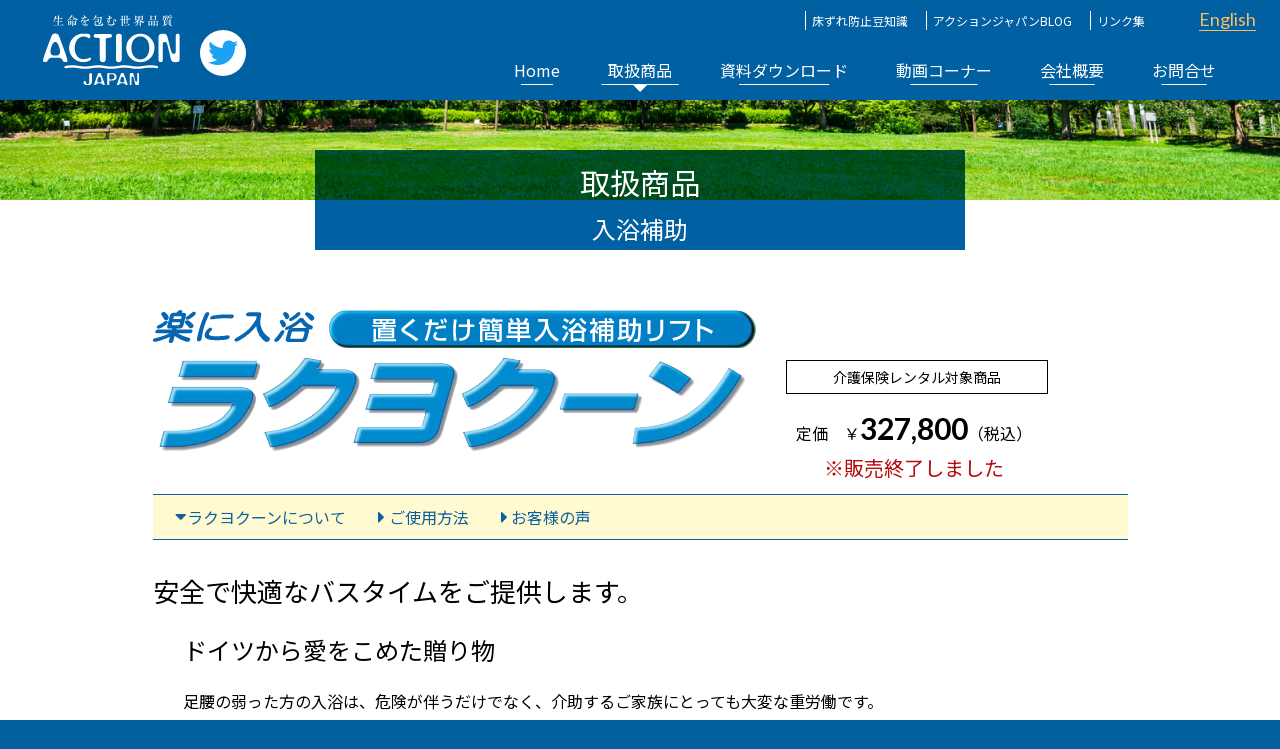

--- FILE ---
content_type: text/html
request_url: http://www.actionjapan.co.jp/products05/index.html
body_size: 4520
content:
<!doctype html>
<html><!-- InstanceBegin template="/Templates/basic.dwt" codeOutsideHTMLIsLocked="false" -->
<head>
<meta charset="UTF-8">
<!-- InstanceBeginEditable name="doctitle" -->
<title>ラクヨクーン : 入浴補助リフト : 【公式】アクションジャパン株式会社</title>
<!-- InstanceEndEditable -->
<meta name="description" content="アクションジャパン株式会社は、アクションパッドなどの床ずれ防止用具の介護用品から日用品までを幅広く取り扱っております。床ずれ防止用具、介護用品に関わることはぜひご相談ください。" />
<meta name="keywords" content="アクションパッド,アクションジャパン,床ずれ防止用具,介護用品" />
<meta http-equiv="X-UA-Compatible" content="IE=edge">
<link rel="shortcut icon" href="/favicon.ico" type="image/vnd.microsoft.icon">
<link rel="icon" href="/favicon.ico" type="image/vnd.microsoft.icon">
<link rel="stylesheet" href="../css/style.css" type="text/css">
<meta name="viewport" content="width=device-width, initial-scale=1.0, minimum-scale=1.0, maximum-scale=1.0, user-scalable=no">
<meta name="robots" content="index,follow">
<link href="https://use.fontawesome.com/releases/v5.6.1/css/all.css" rel="stylesheet">
 <link href="https://fonts.googleapis.com/css2?family=Lato:wght@300;400;700;900&family=M+PLUS+Rounded+1c:wght@400;700;800&family=Noto+Sans+JP:wght@400;700;900&display=swap" rel="stylesheet"> 
<metas name="robots" content="all" />
<meta name="robots" content="index,follow" />
	<meta name="format-detection" content="telephone=no">
<meta name="format-detection" content="telephone=no">
<!-- InstanceBeginEditable name="head" -->
<!-- InstanceEndEditable -->
<!-- InstanceParam name="id" type="text" value="rakuyokun" -->
<!-- InstanceParam name="class" type="text" value="sub  product index" -->
<!-- Global site tag (gtag.js) - Google Analytics -->
<script async src="https://www.googletagmanager.com/gtag/js?id=UA-189104533-1"></script>
<script>
 window.dataLayer = window.dataLayer || [];
 function gtag(){dataLayer.push(arguments);}
 gtag('js', new Date());

 gtag('config', 'UA-189104533-1');
</script>
</head>
<body id="rakuyokun" class="sub  product index"  ontouchstart="" ><div id="wrapper"><header id="glovalheader"><div class="backc"></div><nav class="subnav"><ul class="headinner"><li class="btnmame"><a href="https://www.actionjapan.co.jp/tokomame/">床ずれ防止豆知識</a></li><li class="btndiary"><a  href="../diary">アクションジャパンBLOG</a></li><li class="btnlinks"><a href="<?php echo esc_url( home_url( '/' ) ); ?>link/">リンク集</a></li><li class="btnlinks english"><a href="/english">English</a></li></ul></nav>
<input type="checkbox" id="menu-navibtn"/>
<div id="navi" role="navigation" aria-label="メインメニュー">
  <div class="headinner"><label id="navibtn" for="menu-navibtn">
	<span><span id="openmenu">目次</span></span></label>
	<h1><a href="/" ><img src="../img/common/headerlogo.svg"  alt="アクションJAPAN" ></a></h1><a href="https://twitter.com/ActionJapanInc/" target="_blank"  class="twitter"><i class="fab fa-twitter"></i>
</a>
    <div class="menu"><ul><li class="menu-parent btnhome"><a class="ib" href="../">Home</a></li><li class="menu-parent btnproduct"><a class="ib" href="../products/index.html">取扱商品</a></li><li class="menu-parent btndw"><a class="ib" href="/dl/">資料ダウンロード</a></li><li class="menu-parent btnmovie"><a class="ib" href="/video/">動画コーナー</a></li><li class="menu-parent btncompanys"><a class="ib" href="../companys/index.html">会社概要</a></li><li class="menu-parent btncontact"><a class="ib" href="/contact/">お問合せ</a></li><li class="menu-parent btndiary sub"><a class="ib" href="../trivia">床ずれ防止豆知識</a></li><li class="menu-parent btndiary sub"><a class="ib" href="../diary">アクションジャパンBLOG</a></li><li class="menu-parent btnlinks sub"><a class="ib" href="/link/">リンク集</a></li><li class="menu-parent btnlinks sub english"><a class="ib" href="/english">English</a></li>
      </ul></div>
    </div>
  </div>
</header>
<section id="contents">
<!-- InstanceBeginEditable name="contents" --><header class="subheader"><div class="backc"></div>
<h1>取扱商品</h1><h2>入浴補助</h2></header><!-- #BeginLibraryItem "/Library/titlerakuyoku.lbi" --><article class="headarticle">
<div class="alignleft"><h2><img src="../img/products05/title.svg" alt="ラクヨクーン | 入浴補助リフト"/></h2></div>
<div class="alignright"><div class="taisho">介護保険レンタル対象商品</div><div class="price">定価　￥<span>327,800</span>（税込）
	<b>販売終了しました</b></div></div><!-- #BeginLibraryItem "/Library/navrakuyoku.lbi" --><nav class="secondnav clear"><ul><li class="no01"><a href="index.html">ラクヨクーンについて</a></li><li class="no02"><a href="howto.html">ご使用方法</a></li><li class="no03"><a href="voice.html">お客様の声</a></li></ul></nav><!-- #EndLibraryItem --></article><!-- #EndLibraryItem --><article class="no01"><h2>安全で快適なバスタイムをご提供します。</h2>
<h3>ドイツから愛をこめた贈り物</h3>
<p>足腰の弱った方の入浴は、危険が伴うだけでなく、介助するご家族にとっても大変な重労働です。
<b>でもやっぱり「できれば自宅のお風呂に入りたい」</b>
そんなご希望を叶えるためにドイツで開発されたのが、世界水準の入浴補助リフト「ラクヨクーン」です。<br>
欧米各国で月産数千台の販売実績を誇り、お客様の声を基に改良を重ねたラクヨクーンは、安全で快適なバスタイムを皆様にご提供します。
</p>
<img src="../img/products05/01.jpg" width="1668" height="1248" alt="" class="all center"/> </article>
<article><h3>商品の情報</h3>
	<h4>信頼の品質基準</h4>
	<p>入浴補助リフト「ラクヨクーン」の欧米タイプは、日本の品質基準よりも厳しいといわれる国際的な品質管理検査機関TUVの御墨付きをもらっています。また、生産工場は、もちろんISO9001を取得しており、品質面、アフター面でも備えは万全です。</p>
	<h4>安心の品質保証</h4>
	<p>「ラクヨクーン」は、欧米各国の圧倒的な導入実績を基にたゆまぬ進化を続けてきました。また、主だった部品すべてを在庫していますので、迅速な保証をお約束します。</p>
	 <h4>商品仕様</h4>
<dl class="table"><dt class="item">商品名</dt><dd class="item">ラクヨクーン［品番：BLS1000］</dd>
<dt class="item">組立後の寸法	</dt><dd class="item">幅38×奥行73×高さ101cm</dd>
<dt class="item">座面の高さ</dt><dd class="item">最低7cm~最高60cm</dd>
<dt class="item">総重量</dt><dd class="item">17kg</dd>
<dt class="item">許容重量</dt><dd class="item">130kg</dd>
<dt class="item">バッテリー</dt><dd class="item">（リチウム） 	DC11.1V/5Ah</dd>
<dt class="item">充電時間</dt><dd class="item">約6時間（充電時：100V/50・60Hz）</dd>
<dt class="item">1充電昇降回数</dt><dd class="item">約25回（使用頻度と体重等によって異なります）</dd>
<dt class="item">電 力 </dt><dd class="item">42W</dd>
<dt class="item">取り付け可能浴槽</dt><dd class="item">長さ90cm×幅40cm以上、高さ60cm以下（内寸）</dd>
<dt class="item">その他 </dt><dd class="item">安全ベルト・サイドフラップ（左右どちらでも装着可）</dd>
</dl>
	<p class="chui">仕様は予告なく変更する場合がございます。</p>
<h5>製品寸法図</h5>
<p class="tani">(単位 cm)</p>
<div class="seizu"><img src="../img/products05/02.svg" alt=""/><img src="../img/products05/03.svg" alt=""/> </div></article><!-- #BeginLibraryItem "/Library/dwrakuyoku.lbi" --><ul class="dw"><li><a href="../img/products05/rakuyokun_manual-1.pdf" target="_blank"><img src="../img/common/dw.svg" alt=""/><b>取扱説明書ダウンロード</b></a></li><li><a href="../img/products05/rakuyokun202104-1.pdf" target="_blank"><img src="../img/common/dw.svg" alt=""/><b>カタログダウンロード</b></a></li><li><a href="https://youtu.be/LDWGk2fKqec" target="_blank"><img src="../img/common/cm.svg" alt=""/><b>CM動画</b></a></li></ul><!-- #BeginLibraryItem "/Library/navrakuyoku.lbi" --><nav class="secondnav clear"><ul><li class="no01"><a href="index.html">ラクヨクーンについて</a></li><li class="no02"><a href="howto.html">ご使用方法</a></li><li class="no03"><a href="voice.html">お客様の声</a></li></ul></nav><!-- #EndLibraryItem --><!-- #BeginLibraryItem "/Library/productnav.lbi" --><nav class="product"><ul><li><a href="../products/index.html">取扱商品一覧へ</a></li></ul></nav><!-- #EndLibraryItem --><!-- #EndLibraryItem --><!-- InstanceEndEditable -->
<nav class="btn3"><a class="catalog" href="/dl/"><img src="../img/common/cloud.svg" alt=""/><h3>資料ダウンロード</h3><ul><li>カタログ</li><li>取扱説明書</li><li>研修資料</li></ul></a>
<a class="movie" href="/video/"><img src="../img/common/movie.svg" alt=""/><h3>動画コーナー</h3><ul><li>商品説明</li><li>研修会</li></ul></a>
<a href="https://www.actionjapan.co.jp/tokomame/" class="kiso"><img src="../img/common/kiso.jpg" width="666" height="202" alt=""/><h3>床ずれ防止豆知識</h3></a></nav>
</section>
<footer id="footer"><nav class="clearfix inner"><ul><li><a href="../">Home</a></li><li><a href="../products/index.html">取扱商品</a></li><li><a href="/dl/">資料ダウンロード</a></li><li><a  href="/video/">動画コーナー</a></li><li><a href="../companys/index.html">会社概要</a></li></ul>
<ul class="sublink"><li ><a  href="../diary">アクションジャパンBLOG</a></li><li><a href="/link/">リンク集</a></li><li class="btndiary"><a  href="../privacy">プライバシーポリシー</a></li><li class="english"><a href="/english">English</a></li></ul></nav>
<dl><dt><img src="../img/common/headerlogo.svg" alt=""/></dt><dd><h3>アクションジャパン株式会社</h3>
<b>078-843-5417</b><a  href="/contact/">お問合せ</a>
<p>神戸市東灘区御影本町2丁目9番16号<span>アクションジャパンビル</span></p>
</dd></dl><p class="address"><small>copyright &copy; 2009 ACTION JAPAN.&nbsp;All Rights&nbsp;Reserved.</small></p>
<a href="#" id="page-top1"><i class="fa fa-angle-up"></i><span>PAGETOP</span></a></footer>
<script src="https://ajax.googleapis.com/ajax/libs/jquery/3.2.1/jquery.min.js"></script>
<!-- matchHeight.js 読み込み -->
<script type="text/javascript" src="../js/jquery.matchHeight.js"></script>
<script type="text/javascript">
$(function() {
    $('.item').matchHeight();
	 $('.item2').matchHeight();
	 $('.menu-parent').matchHeight();
});
</script>
<!-- InstanceBeginEditable name="js" --><!-- InstanceEndEditable --><script src="../js/totop.js"></script>
<script>
function init() {
	// スクロールして何ピクセルでアニメーションさせるか
	var px_change	= 100;

	// スクロールのイベントハンドラを登録
	window.addEventListener('scroll', function(e){
		// 変化するポイントまでスクロールしたらクラスを追加
		if ( $(window).scrollTop() > px_change ) {
			$("header").addClass("smaller");

		// 変化するポイント以前であればクラスを削除
		} else if ( $("header").hasClass("smaller") ) {
			$("header").removeClass("smaller");
		}
	});
}
window.onload = init();
</script>
</body>
<!-- InstanceEnd --></html>


--- FILE ---
content_type: text/css
request_url: http://www.actionjapan.co.jp/css/style.css
body_size: 21855
content:
@charset "utf-8";
@import "compass/css3";
/* =Reset default browser CSS.
-------------------------------------------------------------- */
html, body, div, span, applet, object, iframe, h1, h2, h3, h4, h5, h6, p, blockquote, pre, a, abbr, acronym, address, big, cite, code, del, dfn, em, font, ins, kbd, q, s, samp, small, strike, strong, sub, sup, tt, var, dl, dt, dd, ol, ul, li, fieldset, form, label, legend, table, caption, tbody, tfoot, thead, tr, th, td {border: 0;font-family: inherit;font-size: 100%;font-style: inherit;font-weight: inherit;margin: 0;outline: 0;padding: 0;vertical-align: baseline;}
:focus {outline: 0;}

ol, ul {list-style: none;}
table {border-collapse: separate;border-spacing: 0;}
caption, th, td {font-weight: normal;text-align: left;}
blockquote:before, blockquote:after,q:before, q:after {content: "";}
blockquote, q {quotes: "" "";}
a img {border: 0;}
article, aside, details, figcaption, figure, footer, header, hgroup, menu, nav, section {display: block;}
html{ font-size: 62.5% } /*初期値16pxの62.5%でルートが10px*/
body{line-height: 1.6;
font-size:90%;
font-family: 'Noto Sans JP', sans-serif; font-weight: 300;
color:#000;
 -webkit-text-size-adjust: 100%;
 -webkit-text-size-adjust: 100%;
 background:#02609F; overflow-y: scroll;
}
body,html {
   width: 100%;
 height: 100%;
}


/*全てをクリア*/
.clear {clear: both;} 

/* new clearfix */
.clearfix:after {
	visibility: hidden;
	display: block;
	font-size: 0;
	content: " ";
	clear: both;
	height: 0;
	}
* html .clearfix             { zoom: 1; } /* IE6 */
*:first-child+html .clearfix { zoom: 1; } /* IE7 */

/* リンク設定
------------------------------------------------------------*/
a,a:visited{
margin:0;
padding:0;
text-decoration:none;
outline:0;
vertical-align:baseline;
background:transparent;
 color: #0C609F;}

a:hover, a:active{
-webkit-transition:opacity 1s;-moz-transition:opacity 1s;-o-transition:opacity 1s;
outline: none;
color:#e61f19;}

 a:hover img{opacity:.5; }
/**** Clearfix ****/



/* レイアウト
------------------------------------------------------------*/
#wrapper{ margin:0 auto 0px; padding: 0 ;  font-size: 16px; font-size: 1.6rem;  overflow: hidden;}

.inner{margin:0 auto; max-width:1200px; width:95%;}
.headinner{margin:0 auto; max-width:1200px; width:100%;z-index: 15000; position: relative; }
.inner2{margin:0 auto; max-width:1000px; width:95%;}
.inner3{margin:40px auto; max-width:750px; width:95%;}

.alignleft{ float:left;}
.alignright{ float:right;}
.center{ text-align:center;}
.lato{font-family: 'Lato', sans-serif;}
.wf-mplus1p { font-family: "M PLUS 1p"; }



/* ヘッダー
----------------------------------*/
.backc{ background:#0160A1; mix-blend-mode: multiply; /* 乗算 */  }
#glovalheader{  padding:0px 0 0;   position: relative; transition: all .3s; z-index: 10000;}
#glovalheader .backc{ width:100%; height: 100px; transition: all .4s;}
#glovalheader a{  color:#fff;}
#navi {  position: absolute;
  top: 0;
  left: 0;
  height:60px;
  width: 100%;
  transition: all .4s;
  z-index: 10000; transition: all .4s;
}

#navi h1 {
float: left;
height:70px; 
line-height:70px; padding: 15px 0 0;
transition: all .4s;  width:80%; max-width:140px;  text-align: right;
}
#navi h1 img{ transition: all .4s;  width:98%; height: auto; }
#glovalheader .subnav{  position: absolute;
  top: 0;
  right: 0; font-size:14px; 
  transition: all .4s;
  z-index: 15000; 
}
#glovalheader .subnav ul{ margin: 5px auto; }
#glovalheader .subnav li{ display:  inline-block;   top: 0; margin: 0 0.5em; padding: 0 0.5em; border-left:1px solid #fff;
  right: 0; font-size:12px; }
#glovalheader .subnav li.english{ border: none; margin: 0 1.5em 0 3em; }
#glovalheader .subnav li.english a{ border-bottom:#f7be63 1px solid; color: #f7be63; font-size:18px; font-family: 'Lato', sans-serif; font-weight: 400; }
#glovalheader .subnav li.english a:hover{ border-bottom:#ff6666 1px solid; color: #ff6666;}


#glovalheader .twitter{ position: absolute;  left:160px;  top:30px; z-index: 20000;  background: #fff; border-radius: 50%; width:46px; height: 46px; }
#glovalheader .twitter:hover{  background: #1DA1F2;  border-radius: 50%; width:46px; height: 46px; }
#glovalheader .twitter .fab{ color: #1DA1F2; font-size: 30px; display: block;   padding: 8px;}
#glovalheader .twitter:hover .fab{ color: #fff; }
header#glovalheader.smaller  .twitter{  top:15px;left:130px;  }



#navi .menu { padding: 35px 0 0;
  float: right;
  transition: all .4s;
}
#navi .menu .menu-parent { display: inline-block;  vertical-align: top;
  padding: 0px;
  transition: all .4s; 
}

#navi .menu .menu-parent:last-child {
  margin-right: 0px;
  transition: all .4s;
}
#navi .menu .menu-parent a{ color:#fff;  transition: 0.5s; }
#menu-navibtn {
  display: none;
  cursor: pointer;
  cursor: hand;
}

#openmenu {display: none;}


/* 縮小時背景色 */
header#glovalheader.smaller  {position: fixed; width:100%;  z-index: 10000; }
header#glovalheader.smaller .backc{ background:#0160A1; width:100%; height: 70px; }
header#glovalheader.smaller #navi .menu { padding: 5px 0 0;}
header#glovalheader.smaller #navi h1 {
height:50px;  max-width:100px; 
}

@media screen and (min-width: 900px) {
#navi .menu .menu-parent {  width: auto ; padding: 1em; margin: 0 0.5em; font-size: 16px;}
#navi .menu .menu-parent.sub {  display: none;}
#navi .menu .menu-parent a {
  position: relative;
  display: inline-block;
  padding: 7px 0px;
  max-width: 100%;
  transition: .3s;
}

#navi .menu .menu-parent a:before { 
  content: "";
  position: absolute;
  top: 100%;
  left: 50%;
  margin-left: -10px;
  border: 10px solid transparent;
  border-top: 10px solid rgba( 255,255,255,0);  transition: all .4s;
}
#navi .menu .menu-parent a::after {
  position: absolute;
  bottom: 5px;
  left: 50%;
  content: ''; width: 70%;
  height: 1px;
  background-color: #fff;
  transition: .3s;
  -webkit-transform: translateX(-50%);
  transform: translateX(-50%);
}
#navi .menu .menu-parent a:hover:before,#company #navi .menu .btncompanys a:before,.product #navi .menu .btnproduct a:before{
  content: "";
  position: absolute;
  top: 85%;
  left: 50%;
  margin-left: -8px;
  border: 8px solid transparent;
  border-top: 8px solid #fff;
}
#navi .menu .menu-parent a:hover::after,#company #navi .menu .btncompanys a::after,.product #navi .menu .btnproduct a::after{  width: 120%;}
#navi .menu .menu-parent a span{ display: block; font-size:14px; line-height: 14px;}
li.btnabout a,li.btniinkai a{margin: 10px 0 0 0; }
}

@media screen and (max-width: 900px) {
  #menu-navibtn ,#glovalheader .subnav ul{
    display: none; 
  }
  #navi {
    height: 60px;
  }
  #navi .menu {
    display: none; 
  }
  #navi .menu .menu-parent {
    height: auto;
    width: 100%;
    padding: 0px;
    border-bottom: 1px solid #999;
  }
  #navi .menu .menu-parent i {
    padding: 0px 20px;
  }
  #navi ul {
    float: none;
  }
  #navi .menu .menu-parent a {
  display: block;  color: rgba(25,35,80,1);
  padding: 20px 10px;
}
	#navi .menu .menu-parent.english  a{
	 background: #ffe5b8;background-position: -100% 0;
}
	
  /* メニューを移動させないため */
  #menu-navibtn:checked ~ #navi {
    position: fixed;
    overflow-y: scroll;
    overflow-x: hidden;
    height: 100%;
  }


#navi .menu {
  float:none;
}
  #navi .menu-parent .menu-child {
    transition: all 0s;
  }
  .menu-parent .menu-child {
    border-left: 1px solid #FFF;
    border-right: 1px solid #FFF;
    border-bottom: 1px solid #FFF;
  }

  #menu-navibtn:checked ~ * .menu {
    display: block;
    opacity: 1;
  }
  #menu-navibtn:checked ~ * .menu-parent {
    max-height: inherit;
    overflow-y: visible;
  }
  #menu-navibtn:checked ~ * .menu-child {
    max-height: 0;
    overflow-y: hidden;
    visibility: hidden;
  }
#navi .menu .menu-parent {
    margin: 0;
    padding: 0;  text-align: center; width:100%;
    list-style: none; background: rgba(255,255,255,0.9)
  }
  .menu-parent .menu-child {
    position: relative;
    opacity: 1;
    padding: 0 20px;
    visibility: visible;
    top: 0;
    margin-left: auto;
    left: auto;
    width: auto;
  }
  .menu-child li {
    -webkit-transition: all 0.5s;
    -moz-transition: all 0.5s;
    -ms-transition: all 0.5s;
    -o-transition: all 0.5s;
    transition: all 0.5s;
  }
  /* クリックされた時 */
  #navi input[type="checkbox"]:checked ~ .menu-child {
    max-height: inherit;
    overflow-y: visible;
    visibility: visible;
    opacity: 1;
  }
  .angletoggle:before {
    content: "\f107";
  }
  #navi input[type="checkbox"]:checked ~ * .angletoggle:before {
    content: "\f106";
  }
}
#navi .menu-child li {
  font-size: 14px;
  border-bottom: 1px solid #ddd;
}
#navi .menu-child .menu-child-top {
  position: relative;
}
/* △部分 */
#navi .menu-child .menu-child-top::before,
#navi .menu-child .menu-child-top::after {
  border-left: solid 10px transparent;
  border-right: solid 10px transparent;
  border-bottom: solid 12px #fff;
  top: -15px;
  content: "";
  display: block;
  height: 0;
  left: 47%;
  position: absolute;
  width: 0;
}
@media screen and (max-width: 900px) {
#navi ul  { background:rgba(255,255,255,0.9) !important; }
#navi .menu .menu-parent a::after ,#navi .menu .menu-parent a::before{  background:none;}
#navi .menu .menu-parent a:hover::before,#navi .menu .menu-parent a:hover::after { width: 100%;}
#navi .menu .menu-parent a {
  background-position: 0 0;
  background-size: 200% auto;
  transition: all .3s;text-align: left;
}
#navi .menu .menu-parent a::before{ 
font-family: "Font Awesome 5 Free";
  font-weight: 900;  font-size:16px;
  content: "\f054";  margin:0 0.5em;
}
#navi .menu .menu-parent span{ margin-right:1em; }
#navi .menu .menu-parent a:hover {
  background-position: -100% 0;
  color: #fff;background-color: #02609F;
	cursor: pointer;
}
	
#navi .menu .menu-parent a::before {  top: 15px;}
#navi .menu .menu-parent a::after {  bottom:15px;}
  #navi .menu-child .menu-child-top::before,
  #navi .menu-child .menu-child-top::after {
    border: none;
  }
}
#navi .menu-child .menu-child-top::before {
  border-bottom: solid 12px #000;
  margin-top: -1px;
}
#navi .menu-child li:last-child {
  border: none;
}
#navi .menu-child li img {
  width: auto;
  height: 32px;
  vertical-align: middle;
  float: left;
  margin-right: 10px;
}
#navi .menu-child li i {
  margin-right: 3px;
}


#navi ul > li .pd {
  display: none;
}
#navi ul > li.parent > a {
  color: #333;
}
#navi ul > li.parent > a:hover {
  color: #F63;
}
@media screen and (max-width: 900px) {
#navi h1 { 
height: 80px; 
  line-height:70px;
}
  #navi ul {
    float: none;
  }
  #navi ul > li .pd {
    display: inline-block;
    width: 100%;
  }
}


/* ハンバーガー */
#navi #navibtn {
	display: none;
	cursor: pointer;
	cursor: hand;
}
@media screen and (max-width: 900px) {
	#navi #navibtn {
	display: block;
	position:  fixed;  right:15px; 
	margin: 10px 0 10px; text-align: right;
	background: #02609F;
	padding: 2px;
}
#navi #navibtn span {
	display: block;
	width: 50px;
	height: 50px;
	
}
#navibtn span span {
	display: block;
	overflow: hidden;
	color: #fff; font-size:12px; text-align: center; padding: 32px 0 0;
}
#navibtn span span::before,
#navibtn span span::after,
#navibtn span::after {
	position: absolute;
	left:8px;
	content:"";
	width: 38px;
	height: 3px;
	background-color: #FFF;
	transition: .2s;
}
/* 上の棒 */
#navibtn span span::before {
top:10px;
}
#menu-navibtn:checked ~ #navi label#navibtn span span::before {
	top:20px;
	transform: rotate(-45deg);
	-webkit-transform: rotate(-45deg); 
}
/* 下の棒 */
#navibtn span::after {
	bottom:20px;
}
#menu-navibtn:checked ~ #navi label#navibtn > span::after {
	bottom:31px;
	transform: rotate(-135deg);
	-webkit-transform: rotate(-135deg);
}
/* 中の棒 */
#navibtn span span::after {
	top:21px;
}
#menu-navibtn:checked ~ #navi label#navibtn span span::after {
	display: none;
}
}


@media screen and (max-width:400px) { #navi #navibtn {right:10px;  }}


/* フッター
*****************************************************/

nav.btn3 { text-align: center; margin:30px auto 0;}
nav.btn3 a { background: #03A8D9; color: #fff;  display: inline-block; width:333px; margin:10px;  height: 100px; position: relative; border: 1px solid #F9B508; vertical-align: top; overflow: hidden; transition: color .3s;  }
nav.btn3 a:hover {  color:#A61500;cursor: pointer; }
nav.btn3 a h3{  position: absolute; font-size:22px; font-weight:400;  }

nav.btn3 a.kiso img{ width:100%; height: auto;}

nav.btn3 a.kiso img{ width:100%; height: auto;}
nav.btn3 a.kiso h3{  top:calc( 50% - 15px); text-align: center; width:100%; }
nav.btn3 a.movie img,nav.btn3 a.catalog img{ display: block;  width:auto; height:100%; margin: 0; text-align: left;}
nav.btn3 a.catalog h3{  top:calc( 50% - 35px); left:95px; text-align: left;  }
nav.btn3 a.movie h3{  top:calc( 50% - 35px); left:115px; text-align: left;  }
nav.btn3 a ul{  position: absolute; top:calc( 50% - 5px);  left:95px; text-align: left;  }
nav.btn3 a.movie ul{left:115px; }

nav.btn3 a ul li{   display:  inline-block; margin: 0 0.5em 0 0; }
nav.btn3 a ul li::before{ 
font-family: "Font Awesome 5 Free";
  font-weight: 900;  font-size:16px;
  content: "\f111";  margin:0 0.2em 0 0;
}
/*ここまで3つのボタン*/


#footer { padding:10px 0px 15px; text-align: center;  font-size:14px; font-size:1.4rem ; }
#footer  a { color: #fff; transition: all .3s; padding: 1px 3px; }
#footer  a:hover { cursor: pointer;  background-color: #A61500; }
#footer li{  display:  inline-block; vertical-align: middle;  margin: 0 0.5em;}
#footer li.english a{ border-bottom:#f7be63 1px solid; color: #f7be63; font-size:18px; font-family: 'Lato', sans-serif; font-weight: 400; }
#footer li.english a:hover{ border-bottom:#ff6666 1px solid; color: #ff6666;}
#footer .sublink{ text-align: right; }
#footer .sublink a::before{ 
font-family: "Font Awesome 5 Free";
  font-weight: 900;  
  content: "\f0da";  margin:0 0.2em 0 0;
}
#footer ul{  float: left}
#footer ul.sublink{  float: right;}
#footer ul:first-child li{ border-right:1px solid #fff;  padding: 0 1em 0 0;}
#footer ul:first-child li:last-child{ border:none;}


#footer img{ width:160px; height: auto;}
#footer dl { margin: 50px auto 30px ; color: #fff; }
#footer dl dt,#footer dl dd{  display:  inline-block; vertical-align:top; margin:0 10px; text-align: left; }
#footer dl h3{font-size:20px; font-size:2.0rem ; font-weight: bold;}

#footer dl b{display:inline-block;  background: url("../img/common/telicon.png") 0 50% no-repeat; background-size: 20px auto; font-size:20px; font-size:2.0rem ;font-family: 'Lato', sans-serif; padding: 0 0 0 25px; font-weight: 400px;}
#footer dl a{ display:inline-block; background: url("../img/common/mail.png") 0 50% no-repeat; background-size: 20px auto; padding: 0 0 0 20px; margin-left: 1.5em }
#footer dl span { margin-left: 1em;}
.address{ color: #fff;  text-align: center ;font-size:12px; font-size:1.2rem ; padding:15px 0 5px; font-family: 'Lato', sans-serif;}
#footer dl .fas{ font-size:18px; font-size:1.8rem ;  margin-left: 0.5em; }
#page-top1{
  display: block;
  background:#02609F;
  position: fixed;
  z-index: 9999;
  margin-bottom:10px;
  right: 10px;
  width: 60px;
  height:60px;
  text-align: center;
  text-decoration: none;
  transition: .5s; border-radius: 50%; padding: 5px 0; }
 
a#page-top1 {  color:#fff !important; font-size:12px; font-size:1.2rem; }
#page-top1 .fa {font-size:30px; font-size:3.0rem;}
#page-top1 span {display: block; margin:0px auto 0;}


/****/




/* home スライド
----------------------------------*/
.bg-slider {
	width: 100%;
	height: 545px;
	background-position:center ;
	background-size: cover;
	align-items: center;
	justify-content: center; 
	margin:0px 0 0 0; padding:0; text-align:center;   position: relative; overflow: hidden;
}
.bg-slider hgroup{ display: block; width: 100%; max-width: 1200px;  position: relative; margin: 0 auto; }

.bg-slider h1{position: absolute; top:40px; left: 40px; max-width: 500px; width:50%;  }
.bg-slider h1 img{width:100%;  height:auto; }
.bg-slider h2{position: absolute; top:185px; left: 50%;  /*font-family: 'M PLUS Rounded 1c', sans-serif;*/ font-weight: bold; font-weight:900;  color: #0000cc;  text-shadow:0 0 3px #fff,0 0 3px #fff,0 0 3px #fff,0 0 3px #fff,0 0 3px #fff,0 0 3px #fff,0 0 3px #fff,0 0 3px #fff,0 0 3px #fff,0 0 3px #fff,0 0 3px #fff,0 0 3px #fff,0 0 3px #fff,0 0 3px #fff,0 0 3px #fff,0 0 3px #fff; font-size: 52px; font-size: 5.2rem;  text-align: left;  line-height: 1.1;
}
.bg-slider h2 span{font-size: 48px; font-size: 4.8rem;}
.bg-slider h3{position: absolute; top:320px; left: 50%;   background: rgba(255,255,255,0.8); padding: 8px 15px;font-size: 16px; font-size: 1.6rem; text-align: left; }
.bg-slider img.foot{position: absolute; bottom: -5px; left:-10%;  width: 120%; height: auto; }





/* サブページ
----------------------------------*/
.sub  #wrapper{  background: url("../img/common/back.jpg") 0 0  no-repeat; background-size: 100% auto;}
.sub #contents{ margin: 100px 0 0; background:#fff; padding:10px 0 60px; }
.sub  header.subheader{  position: absolute;  top:150px;  width:100%;}
.sub #contents  header .backc{  width:80%; height: 100px; max-width: 650px; margin: 0 auto;  text-align: center; }
.sub  header.subheader h1{ position: absolute;  top:8px;  text-align: center; width:100%; color: #fff; font-size: 30px; font-size:3.0rem;}
.sub  header.subheader h2{ position: absolute; top:60px;  text-align: center; width:100%; color: #fff; font-size: 24px; font-size:2.4rem;}
nav.subbtn{ position: absolute;  top:63px;  text-align: center; width:100%;  }
nav.subbtn li{  display:  inline-block;color: #fff; margin: 0 ;  border-right:1px solid #fff;    }
nav.subbtn li:last-child{ border:none;  }
nav.subbtn li a{  color: #fff; padding: 0 3em 7px;  display: block;
  position: relative;
  max-width: 100%;
  transition: .3s;
}
nav.subbtn li a::after {
  position: absolute;
  bottom: 5px;
  left: 50%;
  content: ''; width: 0%;
  height: 1px;
  background-color: #fff;
  transition: .3s;
  -webkit-transform: translateX(-50%);
  transform: translateX(-50%);
}
nav.subbtn li a:hover::after{  width: 50%;}

.sub #contents  header img{ width:30%; height: auto; max-width:140px; margin-right: 1em;}
.sub #contents  article{  margin:100px auto 100px;}
.sub #contents  article h2{  /*font-family: 'M PLUS Rounded 1c', sans-serif;*/ font-weight: 400; font-size: 26px; font-size:2.6rem;
display: flex;
align-items: center; 
}
.sub #contents  article h2:after {
border-top: 1px solid;
content: "";
flex-grow: 1;
margin-left: 3rem;
}

ol.no{counter-reset: list_count;  }
ol.no li{  margin: 0.5em 0 0.5em 1em;}
ol.no li::before{
    margin-right: .25em;
    counter-increment: list_count;
    content: counter(list_count)'.';
    display: inline-block;
	 margin-left:-1em; 
}
ol.nom {
  counter-reset: my-counter;
  list-style: none;
  padding: 0;
  margin: 0;
}
ol.nom li {
  font-size: 16px;
  line-height: 1.5;
  padding-left: 30px;
  position: relative;
}
ol.nom li:before {
  content: counter(my-counter);
  counter-increment: my-counter;
  background-color: #d42429;
  border: 1px solid;
  border-radius: 50%;
  box-sizing: border-box;
  display: flex;
  justify-content: center;
  align-items: center;
  height: 22px;
  width: 22px;
  color: #ffffff;
  font-size: 85%;
  line-height: 1;
  position: absolute;
  top: 0;
  left: 0;
}

/*サブなび*/
.sub #contents .secondnav{  background: #FFFACF; border-top: 1px solid #0C609F;border-bottom: 1px solid #0C609F; padding: 0.5em; text-align: center;}
.sub #contents article .secondnav{  text-align: left;}
.sub #contents .secondnav li{ display: inline-block; margin: 0 1em;}
.sub #contents .secondnav li a::before{ 
font-family: "Font Awesome 5 Free";
  font-weight: 900;  font-size:18px;
  content: "\f0da";  margin:0 0.2em 0 0; transition: .3s;
}

.sub #contents .secondnav li a:hover:before,.index #contents .secondnav li.no01 a::before,.second #contents .secondnav li.no02 a::before,.third #contents .secondnav li.no03 a::before,.four #contents .secondnav li.no04 a::before,.five #contents .secondnav li.no05 a::before,.six #contents .secondnav li.no06 a::before{ 
font-family: "Font Awesome 5 Free"; 
  font-weight: 900;   transform:rotateX(-90deg);
  content: "\f0da"; display: inline-block; 
  -webkit-transform: rotate(-90deg);
  -moz-transform: rotate(-90deg);
  -o-transform: rotate(-90deg);
  -ms-transform: rotate(-90deg);
  transform: rotate(-90deg);
}

.sub #contents article .secondnav li a:hover:before,.index #contents article .secondnav li.no01 a::before,.second #contents article .secondnav li.no02 a::before,.third #contents article .secondnav li.no03 a::before,.four #contents article .secondnav li.no04 a::before,.five #contents article .secondnav li.no05 a::before,.six #contents article .secondnav li.no06 a::before{ 
font-family: "Font Awesome 5 Free"; 
  font-weight: 900;   transform:rotateX(90deg);
  content: "\f0da"; display: inline-block; 
  -webkit-transform: rotate(90deg);
  -moz-transform: rotate(90deg);
  -o-transform: rotate(90deg);
  -ms-transform: rotate(90deg);
  transform: rotate(90deg);
}
.sub #contents .pagenainav {  background: #FFFACF; border-top: 1px solid #0C609F;border-bottom: 1px solid #0C609F; padding: 0.5em 1.5em; text-align: left; margin: 5px 0 0;}
.sub #contents .pagenainav a::before{ 
font-family: "Font Awesome 5 Free";
  font-weight: 900;  font-size:18px;
  content: "\f0da";  margin:0 0.2em 0 0; transition: .3s;
}
.sub #contents .pagenainav  li{ display: inline-block; margin: 0 0.5em; font-size:14px;}
.sub #contents .pagenainav li a::before{ 
font-family: "Font Awesome 5 Free";
  font-weight: 900;  font-size:16px;
  content: "\f105";  margin:0 0.2em 0 0; transition: .3s;
}
.navinner { margin: 0 auto; max-width: 1000px; }
/*会社概要*/
#greeting ol.no{ font-size:18px;margin: 1em; }
#greeting img{ display: block; margin: 60px auto 0; max-width:350px ; width:80%;  height: auto; }
#greeting  dl{  margin:2em 0 0 auto; width:13em; }
#greeting  dl dt{}
#greeting  dl dd{   text-align: right; font-size: 18px; font-size: 1.8rem; }
#greeting p{ margin: 0 0 1em;}
#greeting{ margin:-50px auto 100px !important; padding:200px 0 0 0;}
/*#about{ margin:-200px auto 100px; padding: 200px 0 0 0; }*/
*#about{  margin:-50px auto 100px !important; padding:200px 0 0 0;}
#about dl dt,#about dl dd{  display:  inline-block; vertical-align: middle; border-bottom: 1px solid #000;  }
#about dl dt{  font-size:18px;width: calc( 25% - 10px ); padding: 15px 5px; }
#about dl dd{  width: calc( 75% - 20px ); padding: 15px 10px; }
#about dl dd span{ margin-left: 1em;}
#about dl dd u{ text-decoration: none; display:  inline-block; width:8em;}
#about dl dd u:nth-child(2n){ width: calc( 100% - 8em);}


/* 取扱商品
----------------------------------*/
#products header.subheader h2{ font-size: 20px; font-size:2.0rem;}
#products #contents  p.setumei{  text-align: center;}
#products #contents  article.headarticle img.image{width:34%; height: auto; float: left;  margin:20px 3% 2em 0;}
#products #contents  article.headarticle h2.subtitle{width:60%;  text-align:left;display:inline-block; padding: 0; align-items:baseline; }
#products #contents  article.headarticle h2 img{width:90%;  height: auto; }
#products #contents  article.headarticle h2 img[src$=".svg"]{
    width: 90%; height: auto;
}

#products #contents  article.headarticle h2.subtitle:after{ display: none;}
#products #contents  article.headarticle .back{ margin:0 0 0.2em 37%; }
#products #contents  article.headarticle  h3{ background: #FFFACF; padding: 8px; color: #000;  font-size:20px;  margin:0 0 0.2em 0;  border-radius: 0; line-height: 1.3;}
#products #contents  article.headarticle  h3.sozai{color: #5b3d01; margin:10px 0 0.2em 0;}
#products #contents  article.headarticle h2.tit{  /*font-family: 'M PLUS Rounded 1c', sans-serif;*/ font-weight: 400; font-size: 30px; font-size:3.0rem;width:100%;  margin-bottom: 30px;
display: flex;
align-items: center; 
}
#products #contents  article.headarticle h2.tit:after { display: inline-block;
border-top: 1px solid;
content: "";
flex-grow: 1;
margin-left: 3rem;
}
#products #contents  article.headarticle h2.tit span{ font-size: 20px; font-size:2.0rem; }

#products #contents  article.headarticle li{  display: inline-block;  font-size:16px; line-height: 1.3;  margin: 0 0;  transition: all .3s;}
#products #contents  article.headarticle  li a{ padding: 0 0.8em; transition: all .3s;}
#products #contents  article.headarticle  li a::before{ display: inline-block; 
font-family: "Font Awesome 5 Free";
  font-weight: 900; 
  content: "\f0da";   transition: .3s; margin-right: 0.3em;
}
#products #contents  article.headarticle  li a:hover{color: #fff;cursor: pointer;  background-color: #A61500;}
	
#products #contents  article h2,#products #contents  article.no02 h2,#products #contents  article.no03 h2{  color: #0160a1; font-size: 30px;font-size: 3.0rem;}
#products #contents  article.no01 li,#products #contents  article.no02 li,#products #contents  article.no03 li{  display: inline-block; vertical-align: top; width: calc( 100% / 4 - 20px ); margin: 30px 8px;  border:1px solid #0160a1 ; overflow: hidden;  }
#products #contents  article.no01 li .ichiran,#products #contents  article.no02 li .ichiran,#products #contents  article.no03 li .ichiran{  margin: 0.5em ;}
#products #contents  article.no01 li img,#products #contents  article.no02 li img,#products #contents  article.no03 li img{   width:100%; height: auto;  border-bottom:1px solid #0160a1 ;  }
#products #contents  article.no01 li h3,#products #contents  article.no03 li h3,#products #contents  article.no02 li h3{ background: none; font-size:16px; padding: 0 0 0.5em; margin:0.5em 1em 0; border-bottom: 1px solid #000; border-radius: 0; line-height: 1.3; color: #000;}

#products #contents  article.no01 li  .ichiran a,#products #contents  article.no02 li .ichiran  a,#products #contents  article.no03 li .ichiran  a{ width:calc(100% - 3.5em) ;display: block; font-size:14px; line-height: 1.3; padding: 0.3em 0 0.3em 1.5em;  transition: all .3s; margin: 0 1em;}
#products #contents  article.no01 li .ichiran  a::before,#products #contents  article.no03 li .ichiran  a::before,#products #contents  article.no02 li .ichiran  a::before{ display: inline-block; 
font-family: "Font Awesome 5 Free";
  font-weight: 900; 
  content: "\f0da";  margin:0 2px 0 -14px; transition: .3s;
}
#products #contents  article.no01 li .ichiran a:hover,#products #contents  article.no02 li .ichiran  a:hover,#products #contents  article.no03 li .ichiran  a:hover{color: #fff;cursor: pointer;  background-color: #A61500;}
#products #contents  article.no01 li p,#products #contents  article.no02 li p,#products #contents  article.no03 li p{ background:#0160a1 ; margin: 0.5em 0 0 ;  text-align: center; color:#fff;font-size:14px; }
#products #contents  article.no02 h2{  color: #00abcd; }
#products #contents  article.no02 li{border:1px solid #00abcd;  }
#products #contents  article.no02 li img{border-bottom:1px solid #00abcd;   }
#products #contents  article.no02 li p{ background:#00abcd; margin: 0;  }
#products #contents  article.no01 { margin: 80px auto 0; }
#products #contents  article.no02,#products #contents  article.no03 { margin: 60px auto; }
#products #contents  article.no03 h2{  color: #f7be63;  }
#products #contents  article.no03 li{border:1px solid #f7be63;  }
#products #contents  article.no03 li p{ background: #f7be63;  margin: 0;  }
#products #contents  article.no03 li img{border-bottom:1px solid  #f7be63;   }


.product  #wrapper{  background: url("../img/common/back2.jpg") 0 0  no-repeat; background-size: 100% auto;}
.product  #contents  article{  margin:0px auto 100px; max-width:975px; width:95%;}
.product  #contents  article.headarticle{  margin:100px auto 30px; }
.product  #contents  article .alignleft h2 img{ width:100%; height: auto; }
.product  #contents  article .alignleft h2 img[src$=".svg"]{
    width: 100%; height: auto;
}
.product  #contents  article .alignleft .price{ text-align: right; font-weight: 300; font-size: 18px;font-size: 1.8rem;}
.product  #contents  article .alignleft .price span{ font-family: 'Lato', sans-serif; font-weight: 900; font-size: 30px; font-size: 3.0rem;}
.product  #contents  article  .price b{ font-weight: normal;}
.product  #contents  article .alignleft p{ margin: 1em 0;}
.product  #contents  article .alignright img.image{ width:100%; height: auto; }
.product  #contents  article h3{ border-radius:50px;  margin:0px auto 30px; background:#CCEDFF ; padding: 8px 30px;font-size: 24px; font-size:2.4rem;}
.product  #contents  article img.all{ display: block;   margin: 1em auto; width:100%;  max-width: 700px;  height: auto;}
.product  #contents  article h4{color:#003F95;   /*font-family: 'M PLUS Rounded 1c', sans-serif;*/ font-weight: 300; font-size: 24px; font-size:2.4rem;
display: flex; align-items: center;  margin: 40px auto; width:90%;
}
.product  #contents  article h4:after {
border-top: 1px solid;
content: "";
flex-grow: 1;
margin-left: 3rem;
}
.product  #contents  article dl.table{  margin: 10px auto; width:90%; }
.product  #contents  article dl.table dt,.product  #contents  article dl.table dd{ display: inline-block; vertical-align: top; padding: 0.8em; margin: 1px; }
.product  #contents  article dl.table dt{background:#003F95; color: #fff;  width:15%; text-align: center; }
.product  #contents  article dl.table dd{  background:#f0f0f0;  width: calc( 85% - 60px ); }
.product  #contents  article dl.table dd .red {  color:#A61500;}

.product  #contents .dw {  margin: 30px auto ; text-align: center;}
.product  #contents .dw li{  display:  inline-block; vertical-align: middle; cursor: pointer; margin: 0 0.5em;}
.product  #contents .dw li img,.product  #contents .dw li b{  display:  inline-block; vertical-align: middle;}
.product  #contents .dw li img{  height:54px;  width: auto; margin: 0 10px;}
.product  #contents .dw li a{  display: block;
  position: relative;
  max-width: 100%;
  transition: .3s;
}
.product  #contents .dw li a::after {
  position: absolute;
  bottom: 5px;
  left: 50%;
  content: ''; width: 0%;
  height: 1px;
  background-color: #0C609D;
  transition: .3s;
  -webkit-transform: translateX(-50%);
  transform: translateX(-50%);
}
.product  #contents .dw li a:hover::after{  width: 100%;}

.product  #contents  nav.product {  text-align: center; background: #0C609D; padding: 8px; }
.product  #contents  nav.product li{  display:  inline-block; vertical-align: middle; border-left: 1px solid #fff;  font-size: 18px;font-size: 1.8rem;}

.product  #contents  nav.product li:first-child{  border: none;}
.product  #contents  nav.product li a { display: block;  color: #fff; transition: all .3s; padding: 1px 1.5em; }
.product  #contents  nav.product li  a:hover,#trivia  #contents  .tri a:hover { cursor: pointer;  background-color: #A61500; }
.product  #contents  nav.product li a::before{ 
font-family: "Font Awesome 5 Free";
  font-weight: 900;  
  content: "\f0da";  margin:0 0.2em 0 0;
}


.product ol.no2{counter-reset: list_count;  }
.product ol.no2 li{  margin: 0.5em 0 0.5em 1em;}
.product  #contents  article ol.no2 li h4{ width:100%;}
.product ol.no2 li h4 span::before{
    counter-increment: list_count;
    content: counter(list_count);
    display: block; color: #fff;
    margin: -0.3em 0 0 ; font-family: 'Lato', sans-serif; font-weight: 700; font-size: 30px; font-size: 3.0rem; line-height: 50px;}
.product ol.no2 li h4 span{ background:#003F95; border-radius: 50%;  height:36px; width:36px !important;  line-height: 36px; margin:0 0.2em; text-align: center; display:  inline-block;  }

table{ border-collapse: collapse; border: 1px solid #fff; margin: 0 auto 30px; width:90%;}
table th,table td{  padding:0 8px; border: 1px solid #fff; text-align: center; vertical-align: middle;}
table th{ background: #003F95; color: #fff; }
table td{ background: #f0f0f0; color: #000; }

/*お友クッション*/
#otomo #contents article .alignleft{ width:55%;}
#otomo #contents article .alignright{ width:45%;}
#otomo #contents article .setumei{clear: both; padding:30px 0;}
#otomo #contents article .setumei img{ width:calc( 100% / 5 - 30px); height: auto; margin: 10px; }
#otomo #contents article .setumei p{ margin-left: 1em;}
#otomo #contents article .setumei p span{ margin-left: 2em;}
#otomo #contents article  p.yoko,#otomo #contents article  img.yoko{  display:  inline-block; vertical-align: top;}
#otomo #contents article  p.yoko{ width:calc( 100% - 310px) ; height: auto; margin: 0 10px;}
#otomo #contents article  p.yoko span{  display: block; margin: 0 0 1em; color:#A7081A; }
#otomo #contents article  img.yoko{  width:285px; height: auto;}
#otomo #contents article  .iro{ margin: 20px auto 50px;  width:90%;}
#otomo #contents article  .iro li{  display:  inline-block; vertical-align: top; width:calc( 100% / 3 - 40px); margin: 0 20px;}
#otomo #contents article  .iro li img{  width:100%; height: auto;}
#otomo #contents  article dl.table { max-width:600px;}

/*ステッキ*/
#stic #contents article  .subnaka{ margin: 20px auto 50px;  width:90%;}
#stic #contents article .alignleft{ width:55%;}
#stic #contents article .alignright{ width:45%;}
#stic #contents article .alignleft li{  margin-left: 1em;}
#stic #contents article .alignleft li:before{  content:"・"; margin-left: -1em;}
#stic #contents article .setumei{clear: both; padding:30px 0;}
#stic #contents article .setumei li{ display: inline-block;  width:calc( 100% / 5 - 20px); height: auto; margin: 10px; vertical-align: top; }
#stic #contents article .setumei li img{  width:100%; height: auto; }
#stic #contents article .setumei li h4{ position: static; margin: 0 auto; background: #194891; color: #fff; text-align: center; border-radius: 50px; font-size:14px; display: block;  align-items: center;  width:100%;  }
#stic #contents article .setumei li h4:after{ display: none; }
#stic #contents article  h4 span{ font-family: 'Lato', sans-serif; }
#stic  #contents article  .iro{ margin:0px auto 50px;  width:90%;}
#stic  #contents article  .iro li{  display:  inline-block; vertical-align: top; margin: 0 20px;}
#stic  #contents article  .iro li img,#stic  #contents article  .iro li dl{ display:  inline-block;  vertical-align:bottom; }
#stic  #contents article  .iro li img{  width:85px; height: auto; }
#stic  #contents article  .iro li dl dt,#stic  #contents article  .iro li dl dd{ display:  inline-block;  vertical-align: top;  font-size:14px; }
#stic  #contents article  .iro li dl dd,#stic  #contents article  .iro li dl{  margin-left: 0.5em; }

#stic  #contents  article dl.table,#stic  #contents  article img.kae{ display: inline-block; vertical-align: top; margin: 0 5px; }
#stic  #contents  article dl.table.sti{ max-width: 400px; }
#stic  #contents  article dl.table.gom{ max-width: 300px; }
#stic  #contents  article img.kae{  width:140px; height: auto;  }
#stic  #contents  article dl.table dt{ width:30%; text-align: center; }
#stic  #contents  article dl.table dd{  width: calc(70% - 60px ); }
#stic  #contents  article dl.table dd h6,#stic  #contents  article dl.table dd p{  display:  inline-block; vertical-align: top;}
#stic  #contents  article dl.table dd h6{ width:5em; }
#stic  #contents  article dl.table dd p{ width:calc(100% - 6em); margin-left: 1em;}
#stic  #contents  article dl.table dd p:before{ content:" : "; margin-left: -0.6em;}
#stic  #contents  article .chui { font-size:14px;margin: 1em auto 0;}
#stic  #contents  article .chui:before{ content:"※";}
/*ハートクッション*/
#hart #contents article .alignleft{ width:50%;}
#hart #contents article .alignleft h2{ width:115%;height: auto; margin-bottom: 20px; }
 #hart #contents article .alignleft .taisho { border:1px solid #000; padding: 5px; text-align: center; font-size: 14px;font-size: 1.4rem; margin: 0px 0 0 auto;  width:240px; }
#hart #contents article .alignright{ width:50%;}
#hart #contents article.no01  h2{ color:#EE4455;margin:0  auto 20px; width:95%; }
#hart #contents article.no01  h2:after{ display: none;}
#hart #contents article.no01  p,#hart #contents article.no01 img{display: inline-block; vertical-align: top;}
#hart #contents article.no01  p{ width:calc( 100% - 200px - 3em); margin-left: 2em; }
#hart #contents article.no01 img{ width:200px; height: auto;}
#hart #contents article p.chui{  text-align: right; margin: -3em auto 3em; width:90%}
#hart #contents article p.chui span{  display: block;  margin-left: 1em;}
#hart #contents article p.chui span:before{ content:"※"; margin: 0 0 0 -1em;}
#hart #contents article ol.no2 { margin: 10px auto; width:95%;}
#hart #contents article ol.no2 li{ display:  inline-block; vertical-align: top; border: 1px solid #003F95; padding:15px; width:calc( 100% / 2 - 42px ); margin: 5px; border-radius: 20px;}
#hart #contents article ol li h4:after{ display: none;}
#hart #contents article ol li h4{ margin: 0px; font-size:22px; }
#hart #contents article ol li img,#hart #contents article ol li p{ display:  inline-block; vertical-align: top; }
#hart #contents article ol li img{width:140px;  height: auto; margin: 10px 0; }
#hart #contents article ol li p{  width: calc( 100% - 170px); margin: 10px;}
#hart #contents article ol li p.none{  width: calc( 100% - 20px );}
#hart ol.no2 li h4::before{
    content: '特長';font-size:14px;margin: -0.1em 0 0 ;
}
#hart #contents article.no02 p{ margin:0 auto 20px; width:90%; }
#hart #contents article ol.m {margin: 0 auto; width:90%;}
#hart #contents article ol.m li { margin: 0 0 0.5em 1em}
#hart #contents article ol.m li:before { content:"・"; margin-left: -1em;}



/*すやり*/
#suyari #contents article .alignleft{ width:65%;}
#suyari #contents article .alignright{ width:35%;}
#suyari #contents article .price{ display: inline-block; font-size: 16px;font-size: 1.6rem; width:calc( 100% / 2 - 25px); margin: 10px; text-align: left;}
#suyari #contents article .price span{ font-family: 'Lato', sans-serif; font-weight: 900; font-size: 30px; font-size: 3.0rem;}
#suyari #contents article .price b{  margin:0 1em; font-weight: normal;}
#suyari #contents article.no01 p{ margin: 1em;}
#suyari #contents article.no01 dl { margin: 30px auto ;max-width:800px;width:90%; }
#suyari #contents article.no01 dl dt{ border:1px solid #EE4455; border-radius: 10px; padding: 8px; position: relative; text-align: center;}
#suyari #contents article.no01 dl dt:before { 
   left: 50%;
  margin-left: -10px;
  border: 10px solid transparent;
  content: "";
  position: absolute;
  top: 110%;
  left: 50%;
  margin-left: -15px;
  border: 15px solid transparent;
  border-top: 15px solid #EE4455;
}
#suyari #contents article.no01 dl b{display: block; color:#EE4455; /*font-family: 'M PLUS Rounded 1c', sans-serif;*/ font-weight: 400; font-size: 24px; font-size:2.4rem;}
#suyari #contents article.no01 dl dd{ margin: 30px auto; }
#suyari #contents article .blue { margin: 0 auto; width:90%;  max-width: calc( 800px - 60px); background: #CCEDFF; padding:30px;}
#suyari #contents article .blue li {  display:  inline-block; margin: 5px 3px; vertical-align: top;}
#suyari #contents article .blue li img {  width:auto; height: 160px;}
#suyari #contents article .blue li p{ margin: 0; font-size:11px; line-height: 1.2; }
#suyari #contents article .blue li p b{ display: block;  margin: 0; font-size:14px; }

#suyari #contents article .price2{font-size: 16px;font-size: 1.6rem; text-align: left;margin: 0 auto; width:90%;}
#suyari #contents article .price2 u{ text-decoration: none; font-family: 'Lato', sans-serif; font-weight: 700; font-size: 22px; font-size: 2.2rem;}
#suyari #contents article .price2 b{  margin:0 1em;}
#suyari #contents article .price2 span{  margin:0 2em 0 0; font-size:12px;}
#suyari #contents article .price2 br{  display:none;}
#suyari #contents article ol.no2 { margin: 10px auto; width:95%;}
#suyari #contents article ol.no2 li{ display:  inline-block; vertical-align: top; border: 1px solid #003F95; padding:15px; width:calc( 100% / 2 - 42px ); margin: 5px; border-radius: 20px;}
#suyari #contents article ol.no2 li h4:after{ display: none;}
#suyari #contents article ol li h4{ margin: 0px; font-size:22px; color: #000; }
#suyari #contents article ol li p{width:90%; height: auto; margin: 10px auto; }
#suyari #contents article ol li img{ display: block; width:90%; max-width: 300px;  height: auto; margin: 20px auto 0; }
#suyari.third #contents article.no01 ul li{ display:  inline-block; vertical-align: top;  padding:0; width:calc( 100% / 2 - 10px); margin: 5px; border-radius: 20px;}
#suyari.third #contents article.no01 ul { margin: 0 auto; width: 90%;}
#suyari.third #contents article.no01 ul li img{ display: block; width:90%;  height: auto; margin: 20px auto 0; }
#suyari.third #contents article.no01 ul li b{  color: #006699; font-size: 18px; }

#suyari table{  font-size: 14px;}

/*手術用すやり*/
#suyari2 #contents article img.alignleft{ float: left;   width:50%; height: auto; margin: 0 0 30px;}
#suyari2 #contents article img.image{ float: right;  width:47%; height: auto;}
#suyari2 #contents article .price{ font-size: 16px;font-size: 1.6rem; margin: 0em 0 0 2em;}
#suyari2 #contents article .price span{ font-family: 'Lato', sans-serif; font-weight: 900; font-size: 30px; font-size: 3.0rem;}
#suyari2 #contents article .price b{  margin:0 1em; font-weight: normal;}
#suyari2 #contents article .price u,#suyari2 #contents article .price span,#suyari2 #contents article .price b{ display:  inline-block;  vertical-align:  baseline;}
#suyari2 #contents article .price u{ text-decoration: none; }

#suyari2 #contents article.no01 img{ float: right; width:300px; height: auto; margin: 0 10px 10px;} 

#suyari2 table th,#suyari2 table td{  text-align: left;  padding: 10px;}
#suyari2 #contents article ul.chui{ margin: 5px auto; width:90%;}
#suyari2 #contents article ul.chui li{ margin:5px 0 0 1em; font-size:14px;  }
#suyari2 #contents article ul.chui li:before{ content:"※"; margin-left: -1em;  }
#suyari2 #contents article.no02 ol.no2 {margin: 40px auto; }
#suyari2 #contents article.no02 ol.no2 li{ display:  inline-block; vertical-align: top; width:calc( 50% - 36px); background:#f5f3ee;  padding:8px;}
#suyari2 #contents article.no02 ol.no2 li.width{ display:  block; width:calc( 100% - 18px);}
#suyari2 #contents article.no02 ol.no2 li img{ width:90%; height: auto; margin: 15px auto; display: block; max-width: 800px;}
#suyari2 #contents article.no02 ol.no2 h4{ margin: 0; padding: 15px;font-size:20px;}
#suyari2 #contents article.no02 ol.no2 h4:after{ display: none;}
#suyari2 #contents article.no02 ol.no2 h4 u { font-size:16px; text-decoration: none;}
#suyari2 #contents article.no02 ol.no2 li li{ display:  block;width:90%; padding:0; background: none;}
#suyari2 #contents article.no02 ol.no2 li ol li{padding: 0 0 0 30px;  }
#suyari2 #contents article.no02 ol.no2 li ol { margin: 0 0 0 1em;}
#suyari2 #contents article.no02 ol.no2 li ul,#suyari2 #contents article.no02 ol.no2 li p { margin: 0 0 0 2em;}
#suyari2 #contents article.no02 ol.no2 li ul li{margin: 0 0 0 1em; padding: 0;  }
#suyari2 #contents article.no02 ol.no2 li ul li:before{ content:"・"; margin-left: -1em;  }
#suyari2 #contents article.no02 ol.no2  p.chui{ margin:5px 0 0 3em; font-size:14px;  }
#suyari2 #contents article.no02 ol.no2  p.chui:before{ content:"※"; margin-left: -1em;  }
#suyari2 #contents article.no02 .hyoka{ margin: 30px auto;  padding: 20px 40px; background:#fff5e0; max-width: 600px;}
#suyari2 #contents article.no02 .hyoka h3{  background: none; text-align: center; }
#suyari2 #contents article.no02 .hyoka img{ width:90%; height:auto; display: block; margin: 40px auto 0; }
#suyari2 #contents article.no03 h5{ margin: 1em auto 0; width: 90%; font-size: 20px; font-size: 2.0rem; }
#suyari2 #contents article.no03  p.chui{ margin:5px 0 0 5em; font-size:14px;  }
#suyari2 #contents article.no03  p.chui:before{ content:"※"; margin-left: -1em;  }
#suyari2.second #contents article.no02 ol.no2 li img{ max-width: 250px;}

/*ラクヨクーン*/
#rakuyokun #contents article .alignleft{ width:65%;}
#rakuyokun #contents article .alignright{ width:35%;}
#rakuyokun #contents article .alignleft h2{ margin-bottom: 20px; }
#rakuyokun #contents article  .taisho { border:1px solid #000; padding: 5px; text-align: center; font-size: 14px;font-size: 1.4rem; margin: 50px 0 0; width:250px; }
#rakuyokun #contents article  .price{ display: inline-block; font-size: 16px;font-size: 1.6rem;  margin: 10px; text-align: center;}
#rakuyokun #contents article  .price span{ font-family: 'Lato', sans-serif; font-weight: 600; font-size: 30px; font-size: 3.0rem;}

#rakuyokun #contents article  .price b{  color:#B70A0D; display: block;; font-weight: 400; font-size: 20px; font-size: 2.0rem;}
#rakuyokun #contents article  .price b:before{  content: "※"}
#rakuyokun .chui { font-size:14px;margin: 1em auto 0; width: 80%; max-width: 600px }
#rakuyokun  .chui:before{ content:"※";}
#rakuyokun #contents article.no01 h2:after{ display: none; }
#rakuyokun #contents article.no01 h3{ background:none; font-size: 24px;font-size: 2.4rem;   padding: 0; margin: 20px 0 0 30px;}
#rakuyokun #contents article.no01 p{  margin: 20px 0 50px 30px; width: auto;}
#rakuyokun #contents article.no01 p b{  color:#a7081a;   display: block; margin: 1em 0;font-size:18px;font-size: 1.8rem; }
#rakuyokun #contents article p{  margin: 0px auto; width:90%; padding: 0; }
#rakuyokun #contents article h4{ margin:30px auto 10px;}
#rakuyokun #contents  article dl.table{  max-width: 600px; }
#rakuyokun #contents  article dl.table dt{ text-align: left; width:25%; }
#rakuyokun #contents  article dl.table dd{ width:calc( 75% -  60px); }
#rakuyokun.index #contents article h5{font-size:20px;font-size: 2.0rem;  margin: 50px auto 30px;  width:90%;}
#rakuyokun.index article h5:before{ content:"■"}
#rakuyokun #contents article p.tani{  margin:-1em auto 0 ; text-align: right;}
#rakuyokun #contents article .seizu{margin:20px auto; width:95%; text-align: center;}
#rakuyokun #contents article .seizu img{  display:inline-block; vertical-align: top;width:calc( 50% - 30px); height: auto; margin: 0 15px;}
#rakuyokun #contents article ol.no2 { margin: 0 auto; width:90%; z-index: 0;}
#rakuyokun #contents article ol.no2 li  span::before{
    counter-increment: list_count;
    content: counter(list_count);
    display: block; color: #fff;
    margin: -0.3em 0 0 ; font-family: 'Lato', sans-serif; font-weight: 700; font-size: 30px; font-size: 3.0rem;}
#rakuyokun #contents ol.no2 li span{  background:#ee4455; border-radius: 50%;  height:2em; width:1.5em; display: flex;   text-align: center; padding-left: 0.5em;   }
#rakuyokun #contents ol.no2 li {background:#ffd7dc;  border-radius: 20px; padding: 20px; display:  inline-block;  width: calc( 50% - 80px);  margin: 0 30px 15px 0; position: relative;} 
#rakuyokun #contents ol.no2 li:before {
  content: "";
  position: absolute;
  top: 50%;
  left: 101%;
  margin-top: -20px;
  border: 20px solid transparent;
  border-left: 20px solid #ee4455;
}
#rakuyokun #contents ol.no2 li:last-child:before { display: none;}
#rakuyokun #contents ol.no2 li p, #rakuyokun #contents ol.no2 li img{ display:inline-block; vertical-align: top; } 
#rakuyokun #contents ol.no2 li p{ padding-top: 1em;width:50%; height: auto;  }
#rakuyokun #contents ol.no2 li img{  margin: -2em 0 0 1em; width:42%; height: auto;   } 
#rakuyokun #contents  .option {margin: 1.5em auto; width:90%; max-width:490px ; border:#ee4455 1px solid ;border-radius: 10px; padding: 10px 10px 0;  } 
#rakuyokun #contents  .option img { float:left; width:40%; max-width:180px; height:auto; margin-right: 15px;}
#rakuyokun #contents  .option h4{ margin: 0; padding: 0; color:#ee4455;  width:55%;font-family: 'Lato', sans-serif; font-weight:400; font-size: 20px; font-size: 2.0rem;}
#rakuyokun #contents  .option h4:after{  display: none;}
#rakuyokun.second #contents .option h5{  font-size:22px; }
#rakuyokun.second #contents .option .price{   margin: 0 ; text-align:right;  }
#rakuyokun.second #contents .option .price b{ font-family: 'Lato', sans-serif; font-weight: 400; font-size: 20px; font-size: 2.0rem; margin: 0;}

#rakuyokun #contents article .blue { margin: 0 auto; width:90%;  max-width: calc( 800px - 60px); background: #CCEDFF; padding:30px;}
#rakuyokun #contents article .blue h4:after{display: none; }
#rakuyokun #contents article .blue h3 span{ display: block;  font-size:16px;}
#rakuyokun #contents article .blue h3{ color: #003f95; line-height: 1.3;  font-size:26px;  /*font-family: 'M PLUS Rounded 1c', sans-serif;*/ font-weight: 400; font-size: 26px; font-size:2.6rem; margin: 0; padding:0; }
#rakuyokun #contents article .blue h4.aka{color: #a7081a; border-bottom: double #a7081a; font-size:20px; max-width:28em; text-align: left; margin:15px 0 0 0;}
#rakuyokun #contents article .blue .ao{ 
  position: relative;
  display: inline-block;
  margin: 1.5em 0;
  padding: 7px 30px;
  color: #fff;
 background: #003f95;
}
#rakuyokun #contents article .blue .ao:before {
  content: "";
  position: absolute;
  top: 110%;
  left: 50%;
  margin-left: -15px;
  border: 15px solid transparent;
  border-top: 15px solid #003f95;
}

#rakuyokun #contents article .blue ol.no2{counter-reset: list_count;  }
#rakuyokun #contents article .blue ol.no2 li{  margin: 0.5em 0 0.5em 20em;}
#rakuyokun #contents article .blue  #contents  article ol.no2 li h4{ width:100%;}
#rakuyokun #contents article .blue ol{counter-reset: list_count;  }
#rakuyokun #contents article .blue ol li{  margin: 0.5em 0 0.5em 1em;}
#rakuyokun #contents article .blue ol li h4{ width:100%;}

#rakuyokun #contents article .blue ol.no3 li{  margin: 1em auto; background: #fff; border:#003f95 1px solid ; border-radius: 20px; padding:0 20px 20px; }
#rakuyokun #contents article .blue ol.no3 li h4{ width:100%; color: #000; font-family: 'Noto Sans JP', sans-serif; font-weight: 300; padding: 0; }

#rakuyokun #contents article .blue ol.no3 li h4 span::before{
    counter-increment: list_count;
    content: counter(list_count);
    display: block; color: #fff; 
    margin: -0.3em 0 0 ; font-family: 'Lato', sans-serif; font-weight: 700; font-size: 30px; font-size: 3.0rem; text-align: center;  }
#rakuyokun #contents article .blue ol.no3 li h4 span{ background:#003F95; border-radius: 50%;  display: block;  height:36px!important; width:36px !important;  line-height: 50px; margin:0 0.2em; text-align: center; display:  inline-block; vertical-align: top;  }
#rakuyokun #contents article .blue ol.no3 li h4::before{
content: 'Point';margin: -0.1em 0 0 ; color: #003F95; 
font-family: 'Lato', sans-serif; font-size: 24px; font-size: 2.4rem;}
#rakuyokun #contents article .blue ol.no3 li p{ margin: 0.5em 1em 0em 6.4em; width:auto; }
#rakuyokun #contents article .blue ol.no3 li p b{  color: #a7081a;  }
#rakuyokun.third #contents article.no1 ul { margin:0 auto; width:90%;}
#rakuyokun.third #contents article.no1 ul li { display:  inline-block; vertical-align: top; width:calc( 100% / 2 - 48px); margin: 8px; border: 1px solid #003f95 ; padding: 10px 15px; border-radius: 10px}
#rakuyokun.third #contents article.no1 ul li h4 { width:100%; font-family: 'Noto Sans JP', sans-serif; font-weight: 300; padding: 0; margin: 0;  }
#rakuyokun.third #contents article.no1 ul li h4:after{ display: none;}
#rakuyokun.third #contents article.no1 ul li p { padding: 0; margin:0.5em 0; width: 100%;  }

/*歩行器*/
#walker #contents article .top{ width:65%; margin: 0 auto 30px; }
#walker.index #contents article.no01 p,#walker.index #contents article.no02 dl{ margin: 1em auto; width: 90%; }
#walker.index article.headarticle .top img{ width:100%; height: auto;  }
#walker .chui { font-size:14px;margin: 1em auto 0; width: 90%; }
#walker.five .chui {  text-align: center; }
#walker .chui:before{ content:"※";}
#walker p.ex{ font-size:14px; margin: 0 auto 0 5em !important; width: calc( 95% - 5em);   }
#walker p.ex::before{ 
font-family: "Font Awesome 5 Free"; 
  font-weight: 900;  
  content: "\f071"; margin: 0 0.2em 0 -1em; 
}
#walker.index #contents article.no02 dl dt,#walker.index #contents article.no02 dl dd{  display: inline-block; vertical-align: top; border-bottom:1px solid #ddd;	padding: 20px 0 0 ; }
#walker.index #contents article.no02 dl dt{ width:150px;  font-size: 30px; font-size: 3.0rem; background: #006ab7; color: #fff; text-align: center;  }
#walker.index #contents article.no02 dl dt.yasasisa{ background: #00a0a8;}
#walker.index #contents article.no02 dl dt.oshare{ background: #b41749;}
#walker.index #contents article.no02 dl dt.benri{ background: #f39800;}
#walker.index #contents article.no02 dl dd{  width: calc( 100% - 200px);padding: 20px 0 0 20px ; }
#walker.index #contents article.no02 dl dd img{ float: right; width:auto; height: auto;max-width: 150px; margin: 0 10px;}
#walker.index #contents article.no02 dl dd img.tate{ width:auto; height: auto;max-height: 100px; padding: 0 50px; }
#walker.index #contents article.no02 dl dd li{ margin: 0 0 1em 0; border-bottom: 1px dotted #000; padding: 10px 0 10px 0.8em;}
#walker.index #contents article.no02 dl dd li::before{ 
font-family: "Font Awesome 5 Free"; 
  font-weight: 900;  
  content: "\f14a"; margin: 0 0.2em 0 -1em; 
}
#walker.index #contents article.no02 dl dd li li{ margin: 0 0 ; border:none; padding: 0 0 0 0.8em;}
#walker.index #contents article.no02 dl dd li li::before{ 
font-family: "Font Awesome 5 Free"; 
  font-weight: 900;   transform:rotateX(90deg);
  content: "\f111";  color:#cf0425;}
#walker.index #contents article.no02 dl dd li li:nth-child(2):before{ color:#06b9e6}
#walker.index #contents article.no02 dl dd li li:nth-child(3):before{ color:#065be6}
#walker.index #contents article.no02 dl dd li li:nth-child(4):before{ color:#c19306}
#walker.index #contents article.no3 h5{ margin: 1em auto 0; width: 90%; color: #f08300; font-size: 26px; font-size: 2.6rem; }
#walker.index #contents article.no3 p{ margin: 0.5em auto; width: 90%; }
#walker.index #contents article.no3 img{ margin: 2em auto; width: 90%; max-width: 400px; height: auto; display: block;  }
#walker #contents article .alignleft{ width:65%;margin: 0 auto 30px; }
#walker #contents article .alignright{ width:35%;margin: 0 auto 30px; }
#walker #contents article .price{ display: inline-block; font-size: 16px;font-size: 1.6rem; width:calc( 100% / 2 - 25px); margin: 10px; text-align: left;}
#walker #contents article .price span{ font-family: 'Lato', sans-serif; font-weight: 900; font-size: 30px; font-size: 3.0rem;}
#walker #contents article .price b{  margin:0 1em;}
#walker.right #contents article .alignleft{ width:70%; text-align: center;}
#walker.right #contents article .alignright{ width:30%;}
#walker.right #contents article .alignright img{ width:100%; height: auto;}
#walker.right #contents article .alignleft h3{ background: none; color: #004f9f;  padding: 0; margin:0.5em 0 0 1em; border-radius: 0;  text-align: left; }
#walker.right #contents article .alignleft .price{ text-align: left; font-weight: 600; font-size: 16px;font-size: 1.6rem; display: block; width:90%; margin: 0 0 0 2em;}
#walker.right #contents article.no01 h2{  color: #004f9f;  padding: 0; margin:0.5em 0 0 1em; border-radius: 0;  text-align: left; }
#walker.right #contents article.no01 h2:after{  display: none; }
#walker.right #contents article.no01 p.read{ margin: 1em auto 3em; width:90%;  /*font-family: 'M PLUS Rounded 1c', sans-serif;*/  font-size: 20px; font-size:2.0rem; }
#walker.right #contents article.no01 h5{ margin: 1em auto 0; width:90%;  font-size: 18px; font-size:1.8rem; }
#walker.right #contents article.no01 h5 span{ font-family: 'Lato', sans-serif; font-weight: 900; font-size: 26px; font-size: 2.6rem;}
#walker.right #contents article.no01 .zu{   margin: 0 auto; width:90%;}
#walker.right #contents article.no01 .zu dl.table,#walker.right #contents article.no01 .zu img{  display:  inline-block; vertical-align: top;}
#walker.right #contents article.no01 .zu  img{  width:200px; height: auto;}
#walker.right #contents article.no01 dl.table{  width: calc( 100% - 220px); }
#walker.right #contents article.no01 dl.table dt{  width:25%;  }
#walker.right #contents article.no01 dl.table dd{ width: calc( 75% - 60px ); }

#walker.right  #contents  article .alignleft .price u{ text-decoration: none; display:  inline-block;}
#walker.right  #contents  article .alignleft .price u.no1{ width:6em;}
#walker.right  #contents  article .alignleft .price u.no2{ width:9em;}

#walker.five #contents article .alignleft .price{ text-align: left; font-weight: 400; font-size: 16px;font-size: 1.6rem; display: block; width:90%; margin:0.5em auto; border-bottom: 1px dotted #666; line-height: 1.3;}
#walker.five #contents article .alignleft .price b {font-weight:normal; margin: 0 0.5em;}
#walker.five #contents article .alignleft .price span{ font-weight: 700; font-size: 26px; font-size: 2.6rem;}
#walker.five #contents article  p{ margin: 1em auto; width:90%;}
#walker.five #contents article dl{ margin: 1em auto; width:90%; border-bottom: 1px solid #003f95;  }
#walker.five #contents article dt{ background:#003f95; color: #fff; padding: 0.2em 0.5em;   font-size: 20px; font-size: 2.0rem;}
#walker.five #contents article dd{ padding:0 5px; }
#walker.five #contents article dd li h5{ font-size:22px; font-size:2.2rem !important;}
#walker.five #contents article dd li h5 b{  color: #009b3c; } 
#walker.five #contents article dd li{  width:calc( 100% / 3 - 5px); display:  inline-block; text-align: left; border-right:1px solid #999; vertical-align: top; padding-bottom: 8px;text-align: left; }
#walker.five #contents article dd li p{ text-align: center;  }
#walker.five #contents article dd li img{  width:95%; display:block; margin: 0 auto; height: auto;}
#walker.five #contents article dd li:last-child{  border:none; }
#walker.five #contents article .caster dd h5 { font-size:20px; font-size:2.0rem !important;}
#walker.five #contents article .caster dd u {color: #009b3c; text-decoration: none; } 
#walker.five #contents article .caster dd p.ca  { margin: 0 0 0 1em; font-soze:14px; width:95%;} 
#walker.five #contents article .caster dd .ca u,#walker.five #contents article .caster dd .ca b { display: inline-block; vertical-align: top;} 
#walker.five #contents article .caster dd .ca b { width: calc( 100% - 4em ); text-align: left; font-weight: normal;}
#walker.five #contents article .caster dd p{ text-align:left; margin: 0.5em 0 0 ;}
#walker.five #contents article .caster dd p.b { display: block; margin: 0.5em 0 0; color: #940104; } 
#walker.five #contents article .caster dd .price{ text-align: center; font-size: 16px;font-size: 1.6rem; width:100%; margin: 0 auto}
#walker.five #contents article .caster dd .price span{ display:  inline-block; font-family: 'Lato', sans-serif; font-weight: 400; font-size: 24px; font-size: 2.4rem;}
#walker.five #contents article  .stopper{ border:2px solid #003f95;  text-align: left; font-size: 16px;font-size: 1.6rem; width:calc( 100% - 25px); max-width: 400px; margin: 1em auto 0; text-align: center; padding: 10px; border-radius: 15px; }
#walker.five #contents article  .stopper h5{ margin: 0; }
#walker.five #contents article  .stopper img,#walker.five #contents article  .stopper ul{  display:  inline-block; vertical-align: middle; height: auto;}
#walker.five #contents article  .stopper img{ width:45%; }#walker.five #contents article  .stopper ul{  margin-left: 5%; font-size: 14px;width:45%; }
#walker.five #contents article  .stopper ul li{  margin-left: 5%; text-align: left;}
#walker.five #contents article  .stopper ul li::before{ 
font-family: "Font Awesome 5 Free"; 
  font-weight: 900;  
  content: "\f14a"; margin: 0 0.2em 0 -1em; 
}

/*クロッグライト*/
#clog #contents article .alignleft{ width:50%;}
#clog #contents article .alignleft h2{ width:100%;height: auto; margin-bottom: 20px; }
#clog #contents article .alignright{ width:50%; text-align: right;}
#clog #contents article .alignright img{ width:95%; height: auto; }
#clog #contents article .alignleft dt,#clog #contents article .alignleft dd{  display:  inline-block; vertical-align: middle; background: #f0f0f0; padding: 3px 0; border-bottom: 1px solid #fff; margin: 0 }
#clog #contents article .alignleft dt{  width:30%; text-align: center;}
#clog #contents article .alignleft dd{  width:70%;}
#clog #contents article.no01 h2:after{ display: none;  }
#clog #contents article.no01 h2{ 
display:block; text-align: center;
align-items: center; }

#clog #contents article.no01 h3{ margin: 1em auto 0 !important; width:100%; text-align: center !important;  background: none; padding: 0!important;   }
#clog #contents article.no01  p{ margin: 1em auto; width:90%}
#clog #contents article.no02 ul {  text-align: center;}
#clog #contents article.no02 ul li{ display:  inline-block; text-align: center;  margin: 1em;}
#clog #contents article.no02 img.all{  margin:20px auto; width:95%; height: auto;  max-width: 500px;}
#clog #contents article.no02 .setumei {  margin:60px auto ; width:95%; height: auto;  max-width: 500px; }
#clog #contents article.no02 .setumei li{  text-align:left; padding: 5px; margin: 8px auto; vertical-align: top; background: #ccedff; }
#clog #contents article.no02 .setumei li h5{ padding: 0.5em 0 0;}
#clog #contents article.no02 .setumei li p{ text-align: left; font-size: 14px;}
#clog #contents article.no02 .setumei li img{ max-width: 125px; height:auto; float:left; margin: 0 15px 0 0; }
#clog.second #contents article p{ margin: 1em auto; width:90%}
#clog.second #contents article h3{margin:30px auto 30px;}
#clog.second #contents article img.all{ max-width: 400px;  height: auto; margin: 60px auto 0;}
#clog.second #contents article table{ max-width: 600px;}
#clog.second #contents article table td:first-child{ background:#CCEDFF ; color: #000; }


/*クロッグスター*/
#clogstar #contents article .alignleft{ width:50%;}
#clogstar #contents article.headarticle .alignleft img{ width:100%;height: auto; margin-bottom: 20px;  }
#clogstar #contents article .alignright{ width:50%; text-align: right;}
#clogstar #contents article .alignright img{ width:95%; height: auto; }
#clogstar #contents article .alignleft dt,#clogstar #contents article .alignleft dd{  display:  inline-block; vertical-align: middle; background: #f0f0f0; padding: 3px 0; border-bottom: 1px solid #fff; margin: 0 }
#clogstar #contents article .alignleft dt{  width:25%; text-align: center;}
#clogstar #contents article .alignleft dd{  width:75%;}
#clogstar #contents article.no01 h2:after{ display: none;  }
#clogstar #contents article.no01 h2{ 
display:block; text-align: center;
align-items: center; }
#clogstar #contents article.no02 .about{ position: relative; padding: 30px 0;}
#clogstar #contents article.no02 .about img{ width:80%; max-width: 600px; height: auto; display: block; margin: 70px auto; }
#clogstar #contents article.no02 .about dl{  background: #fff; position: absolute;  border:2px solid #0160A1; border-radius: 10px; padding:10px; width:260px;}
#clogstar #contents article.no02 .about dl dt{ position: relative;  color: #0160A1; font-size: 20px; }
#clogstar #contents article.no02 .about dl dt span{ display: block; position: absolute; font-family: 'Lato', sans-serif;  font-size: 26px;font-weight: 400; left:8px; top:4px; }
#clogstar #contents article.no02 .about dl dt::before{ 
font-family: "Font Awesome 5 Free"; 
  font-weight: 900;   font-size: 30px;
  content: "\f005";  color: #FBE34F;}
#clogstar #contents article.no02 .about dl dt b{ display: inline-block; margin-left: 0.5em;}
#clogstar #contents article.no02 .about dl.no01{ top:70px; left:50%;}
#clogstar #contents article.no02 .about dl.no02{ top:20%; left:10%;}
#clogstar #contents article.no02 .about dl.no03{top:40%;  right:-80px;}
#clogstar #contents article.no02 .about dl.no04{ bottom:26%; left:-5%;}
#clogstar #contents article.no02 .about dl.no05{ bottom:5%; right:18%;}



#clogstar #contents article.no02 ul {  text-align: left; }
#clogstar #contents article.no02 ul li{ display:  inline-block; text-align: center;  margin: 1em 1em 1em 0;}
#clogstar #contents article.no02 ul.setumei{  margin: 1em 0 1em 21%;}
#clogstar #contents article.no02 .setumei li img{ max-width:250px; height:auto; margin: 0 15px 0 0; }
#clogstar #contents article.no02 .setumei li img,#clogstar #contents article.no02 .setumei li  span{ display: inline-block; vertical-align: bottom;}
#clogstar #contents article.no02 .about dl dd{ margin:0;}



/*足軽スベラナイト*/
#nagagutu #contents article .alignleft{ width:60%;}
#nagagutu #contents article .alignleft h2{ width:100%;height: auto; margin-bottom: 20px; }
#nagagutu #contents article .alignright{ width:40%;}
#nagagutu #contents article .alignleft b{ margin:0 0 0 0.5em;}
#nagagutu.index  article .shohin{ margin: 15px auto 15px; width:90%; border-bottom: 1px solid #0160a1; padding: 15px 0;}
#nagagutu.index  article .shohin img,#nagagutu.index  article .shohin span{ display: inline-block; vertical-align: top;}
#nagagutu.index  article .shohin span{ width: calc( 70% - 10px); margin-left: 8px;}
#nagagutu.index  article .shohin h4 span{  margin-left:0.5em; font-size:16px; width:auto;}
#nagagutu.index  article .shohin img{ width:30%; min-width: 220px; height: auto; float: left; }
#nagagutu.index article  h4 {color: #0160a1; /* 文字色 */
	padding: 5px 10px 10px 50px; /* 上・右・下・左の余白 */
	position: relative; width:auto;   margin: 0;
}
#nagagutu.index h4:before {
	background-image: linear-gradient(180deg, #0160a1 0%, #ccedff 100%); /* 円のグラデーション */
	border-radius: 50%;
	content: '';
	display: block;
	position: absolute;
	top: 10px;
	left: 5px;
	width: 30px; /* 円の幅 */
	height: 30px; /* 円の高さ */
}
#nagagutu.index h4:after { display: none;}
#nagagutu.index  article .shohin span  dl{ margin: 0; padding: 0; }
#nagagutu.second article.no01 ul{ margin: 0 auto; width:90%; }
#nagagutu.second article.no01 ul li{ display:  inline-block;border:2px solid #003f95;  text-align: left; font-size: 16px;font-size: 1.6rem; width:calc(50% - 60px); margin: 20px 5px; text-align: left; padding:20px; border-radius: 20px; vertical-align: top; }
#nagagutu.second article.no01 ul li h4{ margin:0; font-size:22px; width:100%;}
#nagagutu.second article.no01 ul li img{ width:200px; height: auto; float: right;}
#nagagutu.second article.no01 ul li p { margin: 1em 0;}
#nagagutu.second article.no01 ul li p.chui,#nagagutu.second article.no01 ul li p.chui2 { font-size:14px; margin: 0; }
#nagagutu.second article.no01 ul li p.chui:before { content:"※"; }
#nagagutu.second article.no01 ul li p.chui2:before { content:"注）"; }

#nagagutu.second article.no02  p { margin: 0 auto; width:90%; }
#nagagutu.second article.no02 .in {  margin:0 auto;  width:90%;  }
#nagagutu.second article.no02 .all{ max-width: 400px;}
#nagagutu.second article.no02 p span,#nagagutu.second article.no02 p b{ display:  inline-block; vertical-align: middle; }
#nagagutu.second article.no02 p span{  width:2em; text-align: center;}
#nagagutu.second article.no02 p b{width: calc( 100% - 5em); text-align: left; font-weight: normal; }
#nagagutu.second article.no02 p b:before{ content:"＝"; margin-right: 0.5em;}

#nagagutu.second #contents article table td:first-child{ background:#CCEDFF ; color: #000; }
#nagagutu.second article.no02 table{ width:90%; max-width: 500px; margin: 15px auto 30px;}
#nagagutu.second article.no02 table td.aka {  color:#a7081a !important}
#nagagutu.second article.no02 ol.nom li{font-size: 16px;
  line-height: 1.5;
  padding-left: 30px;
  position: relative; margin: 5px;}
#nagagutu.second article.no02 ol.nom li:before {
  content: counter(my-counter);
  counter-increment: my-counter;
  background-color: #fff;
  border: 1px solid #000;
  border-radius: 50%;
  box-sizing: border-box;
  display: flex;
  justify-content: center;
  align-items: center;
  height: 22px;
  width: 22px;
  color:#000;
  font-size: 85%;
  line-height: 1;
  position: absolute;
  top: 0;
  left: 0;
}


/*シャワーチェアー*/
#shower #contents article .top{ width:65%; margin: 0 auto 30px; }
#shower #contents 　img.topdes{ display: block; width:100%; margin: 0 auto; height: auto;}

#shower.index #contents article.no01 p,#shower.index #contents article.no02 dl{ margin: 1em auto; width: 90%; }
#shower.index #contents article.no02 dl dt,#shower.index #contents article.no02 dl dd{  display: inline-block; vertical-align: top; border-bottom:1px solid #ddd;	padding: 20px 0 0 ; }
#shower.index #contents article.no02 dl dt{ width:150px;  font-size: 30px; font-size: 3.0rem; background: #006ab7; color: #fff; text-align: center;  }
#shower.index #contents article.no02 dl dt.yasasisa{ background: #00a0a8;}
#shower.index #contents article.no02 dl dt.oshare{ background: #b41749;}
#shower.index #contents article.no02 dl dt.benri{ background: #f39800;}
#shower.index #contents article.no02 dl dd{  width: calc( 100% - 200px);padding: 20px 0 0 20px ; }
#shower.index #contents article.no02 dl dd img{ float: right; width:auto; height: auto;max-width: 150px; margin: 0 10px;}
#shower.index #contents article.no02 dl dd img.tate{ width:auto; height: auto;max-height: 100px; padding: 0 50px; }
#shower.index #contents article.no02 dl dd li{ margin: 0 0 1em 0; border-bottom: 1px dotted #000; padding: 10px 0 10px 0.8em;}
#shower.index #contents article.no02 dl dd li::before{ 
font-family: "Font Awesome 5 Free"; 
  font-weight: 900;  
  content: "\f14a"; margin: 0 0.2em 0 -1em; 
}
#shower.index #contents article.no02 dl dd img.yoko{ display: block; float:  none; width:auto; height: auto;max-width:300px; margin: 0 auto;}
#shower.index #contents article.no3 h5{ margin: 1em auto 0; width: 90%; color: #f08300; font-size: 26px; font-size: 2.6rem; }
#shower.index #contents article.no3 p{ margin: 0.5em auto; width: 90%; }
#shower.index #contents article.no3 img{ margin: 2em auto; width: 90%; max-width: 400px; height: auto; display: block;  }

#shower.index #contents article.no04 dl { margin: 1em auto; width: 90%; }
#shower.index #contents article.no04 dl dt,#shower.index #contents article.no04 dl dd{  display: inline-block; vertical-align:middle;padding: 15px ; border-bottom:#ccedff 1px solid ;}
#shower.index #contents article.no04 dl dd{  width: calc( 100% - 250px); }
#shower.index #contents article.no04 dl dt{ width:190px;  font-size: 18px; font-size: 1.8rem; background: #006ab7; color: #fff; text-align: left;  }
#shower.subc #contents article.no01 ul li { display: inline-block; background:#d42429; color: #fff;  width: calc( 100% / 7 - 20px); min-width:7em;  padding: 5px;  text-align: center; border-radius: 5px; margin: 1px 2px; line-height: 1.3;}
#shower.subc #contents article.no01 ul.photo  { margin: 10px auto 30px ; text-align: center; }
#shower.subc #contents article.no01 ul.photo li { display: inline-block; background:none; color: #000;  width: calc( 100% / 3 - 20px);  padding: 5px;  text-align: center; border-radius: 0;margin: 1px 2px; line-height: 1.3; vertical-align: top;}

#shower.subc #contents article.no01 ul.photo li img{ width:100%; height: auto; display: block; margin: 0 auto 5px;}
#shower.subc #contents article .alignleft{ width:65%;margin: 0 auto 30px; }
#shower.subc #contents article .alignright{ width:35%;margin: 0 auto 30px;   }
#shower.subc #contents article .alignleft h3{ background: none; color: #004f9f;  padding: 0; margin:1em 0 0 ; border-radius: 0;  text-align: left; }

#shower.subc #contents .no01 img,#shower.subc #contents .no01 ol{  display:  inline-block; vertical-align: middle;}
#shower.subc #contents .no01 img{  width:45%; height: auto; }
#shower.subc #contents .no01 ol{  width:calc(55% - 20px); margin-left: 10px;}
#shower.subc #contents .no01 ol li{  margin: 0.5em 0;}

#shower .chui { font-size:14px;margin: 1em auto 0; width: 90%; }
#shower .chui:before{ content:"※";}

/*アクションポンプ*/
#pump #contents article .top{ width:100%; margin: 0 auto 30px;   }
#pump #contents article .top h2{ width:95% !important; margin: 0 auto 30px !important; max-width: 600px;  text-align: center !important; padding: 0 !important;}
#pump #contents article .top h2:after{ display: none;}
#pump #contents article .top h2{ background:none; font-size: 24px;font-size: 2.4rem; padding: 0; margin:10px auto; text-align: center; 
display:block;
align-items:normal;
}
#pump #contents article  p{ margin: 1em auto; width:90%;}
#pump #contents article .zu li{ display:  inline-block; width:calc( 100% / 3 - 20px ); margin: 10px 5px; text-align: center;}
#pump #contents article .zu li  h3{ background:#00abcd; color: #fff;   padding:8px; border-radius: 8px;  margin:10px auto; font-size: 16px; }
#pump #contents article .zu li  h3 span{ display: block;  font-size: 18px; }
#pump #contents article  ol.nom{ margin:0 auto; width:90%;}
#pump #contents article  ol.nom li{ margin:0.5em auto;}


/*みまも＾る*/
#mimamoru #contents article .alignleft{ width:65%;}
#mimamoru #contents article .alignleft h2{ width:100%;height: auto; margin-bottom: 20px; }
#mimamoru #contents article .alignright{ width:35%;}
#mimamoru #contents article .alignleft .price{  text-align: left; line-height: 1.3; margin-bottom: 1em;}
#mimamoru #contents article .alignleft .price br{ display: none}
#mimamoru #contents article .alignleft h3{  background: none; color: #0160a1;  text-align: left; margin: 0; padding: 8px 0 0; width:5em; font-size:18px;  float: left; clear: both; }
#mimamoru #contents article .alignleft p{  margin:0 0 0em 7em; padding: 0 ;  }
#mimamoru #contents article .alignleft p b{ margin:0 0.5em;}
#mimamoru #contents article .alignleft p u,#mimamoru #contents article .alignleft p b{  display:  inline-block; vertical-align: baseline; text-decoration: none;}
#mimamoru #contents article .alignleft p u.set5{ display: block}
#mimamoru #contents article.no01 dl dt,#mimamoru #contents article.no01 dl dd{ display: inline-block; vertical-align: top;}

#mimamoru #contents article.no01 dl dt{width:calc(30% - 3em); font-size:20px; background: #00abcd; color: #fff;  padding: 1.5em;}
#mimamoru #contents article.no01 dl dt b,#mimamoru #contents article.no01 dl dt u{ font-weight: 600;color: #ffff00 }
#mimamoru #contents article.no01 dl dt b{ font-size: 26px;font-size: 2.6rem;}
#mimamoru #contents article.no01 dl dt u{ font-size: 20px;font-size: 2.0rem; }
#mimamoru #contents article.no01 dl dt span{ font-size: 14px;font-size: 1.4rem; text-align: right; display: block; }
#mimamoru #contents article.no01 dl dd{width:calc(70% - 3em); padding: 0 1.5em;}
#mimamoru #contents article.no01 dl dd p{ margin: 1em 0;}
#mimamoru #contents article.no01 dl dd b{ color: #940104;}
#mimamoru #contents article.no01 img.all{ margin:100px auto;}

#mimamoru #contents article.no02 .price{  text-align: left; line-height: 1.3; margin: 0 auto; width:90%;}
#mimamoru #contents article.no02 .price  h3{  background: none; color: #0160a1;  text-align: left; margin: 0; padding: 0; width:5em; font-size:18px;  }
#mimamoru #contents article.no02 .price h3,#mimamoru #contents article.no02 p{ display: inline-block; vertical-align: top;}
#mimamoru.index #contents article.no02 p{ width:calc( 100% - 7em); margin:-5px 0 2em 0.5em; padding: 0;}
#mimamoru.index #contents article.no02 p u{ text-decoration: none;}
#mimamoru.index #contents article.no02 p u.set52{ display: block; }
#mimamoru.index #contents article.no02 p b{ margin:0 0.5em;}
#mimamoru.index #contents article.no02 p span{ font-family: 'Lato', sans-serif; font-weight: 900; font-size: 22px; font-size: 2.2rem;}
#mimamoru #contents article.no02 h5,#mimamoru #contents article.no02 table{  display:  inline-block; vertical-align: top;}
#mimamoru #contents article.no02 h5{ width:150px; height: auto; margin: 0 0 20px; }
#mimamoru #contents article.no02 h5 img{ width:100%; height: auto;}
#mimamoru #contents article.no02 table{ width: calc( 100% - 160px); margin: 25px 0 0 0;}
#mimamoru #contents article.no02 table td{ text-align: left;}
#mimamoru #contents article.no02 .in{ margin: 0 auto; width:90%;}
#mimamoru #contents article.no02 .chui li{  margin:0.5em 0 0 1em;}
#mimamoru #contents article.no02 .chui li:before{ content:"※"; margin-left: -1em;}
#mimamoru.second #contents article.no01 li { background:#d06d84; color: #fff; border-radius:50%; display:  inline-block; vertical-align: middle; width: calc( 100% / 3 - 20px); margin: 0 10px; text-align: center; padding: 10px 0; }
#mimamoru.second #contents article.no01 li h5{background:#fff; color:#d06d84; font-size:18px;  width:4em; margin: 0 auto; border-radius:50%;}
#mimamoru.second #contents article.no1 ul li h4 { width:100%; font-family: 'Noto Sans JP', sans-serif; font-weight: 300; padding: 0; margin: 0;  }
#mimamoru.second #contents article.no1 ul li h4:after{ display: none;}
#mimamoru.second #contents article.no02 .honbun{ margin:0.5em auto !important; width:90%;}
#mimamoru.second #contents article.no02 .honbun span.right{ display: block;  float: right;  margin: 0 ; width:150px; text-align:right; font-size:14px }
#mimamoru.second #contents article.no02 .honbun span.right img{ width:150px; height: auto; display: block; }
#mimamoru.second #contents article.no02 .honbun p{ margin:0 auto; padding: 0;  width: calc( 100% - 190px); text-indent: 1em; }

#mimamoru.third #contents article.no03 ul { margin:0 auto; width:90%;}
#mimamoru.third #contents article.no03 ul li { display:  inline-block; vertical-align: top; width:calc( 100% / 2 - 48px); margin: 8px; border: 1px solid #003f95 ; padding: 10px 15px; border-radius: 10px}
#mimamoru.third #contents article.no03 ul li h4 { width:100%; font-family: 'Noto Sans JP', sans-serif; font-weight: 300; padding: 0; margin: 0;  }
#mimamoru.third #contents article.no03 ul li h4:after{ display: none;}
#mimamoru.third #contents article.no03 ul li p { padding: 0; margin:0.5em 0; width: 100%;  }



/*アクションパッド*/
#action.four #contents article.pagenainav2{  margin:-180px auto 150px; padding-top:180px;}

#action #contents article .alignleft{ width:65%;margin: 0 auto 30px; text-align: center; }
#action #contents article .alignright{ width:35%;margin: 0 auto 30px; }
#action #contents article .alignleft h3{ background:none; font-size: 24px;font-size: 2.4rem; color: #0160a1;  text-align: left; margin: 20px auto ; padding: 0; font-size:24px; text-align: center; width:auto;   }
#action #contents article .alignleft h3 span{ font-size: 24px!important; font-size: 2.4rem!important; color: #0160a1!important;
     position: relative;
     display: inline-block;
     padding: 0 0.5em;
}
#action #contents article .alignleft h3 span::before, #action #contents article .alignleft h3 span::after{
     position: absolute;
     top: 50%;
     content: '';
     width: 1.5em;
     height: 1px;
     background-color: black;
}
#action #contents article .alignleft h3 span::before {left: 100%;}
#action #contents article .alignleft h3 span::after { right: 100%;}
#action #contents article p,#action #contents article ol.no{ margin:1em auto; width:90%;}
#action #contents article h3{ margin:30px auto 30px;}
#action #contents article p b{  color:#a7081a;  }
#action #contents article p img.kuruma{ max-width:270px;width:auto; height: auto; margin: 1em; float: right}
#action.index #contents article.no03 img.all{ max-width:350px; margin: 50px auto; width:90%; height: auto; }
#action.index #contents article.no04  dl{ color:#0160a1;  /*font-family: 'M PLUS Rounded 1c', sans-serif;*/ font-weight: 400; font-size: 26px; font-size:2.6rem; margin: 0 auto; width:90%; }
#action.index #contents article.no04  dl dt,#action.index #contents article.no04  dl dd{ display:  inline-block; vertical-align: middle;}
#action.index #contents article.no04  dl dt:after{content:"＝"; margin: 0 0.5em; }
#action.index #contents article.no04  dl dd:after{content:"＋"; margin: 0 0.5em;}
#action.index #contents article.no04  dl dd:last-child:after{ display: none;}
#action.second #contents article ol li h4{  text-align: left;}
#action.second #contents article ol li h4 span{ background:#003F95; border-radius: 50%;  height:36px; width:36px !important; margin:0 0.2em; text-align: center; display:  inline-block; vertical-align: top; color: #fff;font-family: 'Lato', sans-serif; font-weight: 700; font-size: 30px; font-size: 3.0rem; line-height: 36px}
#action.second #contents article ol li h4::before{
content: 'Point';margin: -0.1em 0 0 ; color: #003F95; 
font-family: 'Lato', sans-serif; font-size: 20px; font-size: 2.0rem;}
#action.second #contents article ol li div{ margin:0px auto 30px; width:90%; }
#action.second #contents article ol li div.line{  border-bottom: 1px solid #0160a1;}
#action.second #contents article ol li div h5{color: #0160a1;  text-align: left; margin: 0; padding: 0; font-size:18px;  }
#action.second #contents article ol li div h5:before{ content:"●" }
#action.second #contents article ol li div p.chui:before,#action2.index #contents article p.chui:before,#action.second #contents article p.chui:before{ content:"※"; margin-left: -1em; }

#action.second #contents article ol li div p.chui,#action.second #contents article p.chui,#action2.index #contents article p.chui{  font-size:14px; margin:-0.5em auto; width:90%; padding-left: 2em;}
#action2.index #contents article p.chui{ text-align: center;}
#action.second #contents article ol li div img{ width:30%; max-width: 300px; height: auto;  display: block; margin: 1em auto; float: right; }
#action.second #contents article ol li div.bunsho{ float:left; width:70%; text-align: left;}
#action.second #contents article ol li div span.chuishasin{ width:calc( 30% - 1em); max-width:280px; display: block; font-size:12px; text-align: left;float: right;margin-left: 1em;  }
#action.second #contents article ol li div span.chuishasin:before{ content:"※"; margin-left: -1em; }
#action.second #contents article p.awasu{ margin:0px auto;  width:50%; }


#action.second #contents article.no02  ul,#action.second #contents article ol {  margin: 1em auto; width:100%;text-align: center;}
#action.second #contents article.no02  ul li {  display:  inline-block; vertical-align: top; width: calc( 100% / 2 - 30px); text-align: left; margin: 10px;}
#action.second #contents article.no02  ul li img {  width:100%; height: auto;}
#action.second #contents article.no03 img.all{ max-width:600px; margin: 20px auto; width:90%; height: auto; }
#action.second #contents article.no04  h5{color: #0160a1;  text-align: left; margin: 3em auto 0; padding: 0; font-size:18px;width:90%;  }

#action.second #contents article.no04   h6{ text-align: left; margin: 1em auto 0; padding: 0; font-size:18px;   }

#action.second #contents article  ol.nom { margin: 1.5em auto; width:90%; text-align: left;}
#action.second #contents article  ol.nom li { margin:0.5em 0 0.5em 1em;}
#action.second #contents article dl.hikaku{display: inline-block; vertical-align: top; width: calc( 100% / 3 - 10px); margin: 3em auto; padding: 0 ; background: #f0f0f0; }
#action.second #contents article dl.hikaku dt{ text-align: center;  padding: 8px; background:#003F95; color: #fff;  }
#action.second #contents article dl.hikaku dd{ text-align:left;  padding: 8px 8px 0; height: 3.6em; border-bottom: 1px solid #000; }
#action.second #contents article dl.action dt{ background:#CA1013;   }
#action.second #contents article dl.action{ background:#f7efcd; color: #CA1013; }

#action.five #contents article dl.voice{  margin:30px auto 30px; width:90%;}
#action.five #contents article dl.voice dt,#action.five #contents article dl.voice dd{  display:  inline-block; text-align: left;  padding:0 8px; vertical-align: top;  }
#action.five #contents article dl.voice dt{ border-left:3px solid #CA1013;margin: 1em 0 0;  }
#action.five #contents article dl.voice dd{ margin: 0.5em 0 2em;  }

#action.five #contents article .blue { margin: 0 auto;   padding:5px 20px; }
#action.five #contents article .bage { margin: 20px auto;  background: #FFFACF; padding:5px 20px; }
#action.five #contents article .bage span{ font-size:14px; display: block; }
#action.product2 #contents article p img.img{width:auto; height: auto; max-width:300px; float: right; margin: 0 0 1em 1em;}
#action.product2 #contents article .benki img{ display:  inline-block; vertical-align: middle; width: calc( 100% / 3 - 20px);  height: auto; margin: 5px;}
#action.product2 #contents article .benki { text-align: center; margin: 0 auto; width:95%;}
#action.product2 #contents article img.no40690{ display:block; width:85%; max-width: 600px;  height: auto; margin: 15px auto 20px; padding: 0 0 0 5px;}
#action.product2 #contents article dl.table{  margin: 10px auto 50px;}
#action.product2 #contents article dl.table dt,.product  #contents  article dl.table dd{ display: inline-block; vertical-align: top; padding: 0.8em; margin: 1px; }
#action.product2 #contents article dl.table dt{background:#003F95; color: #fff;  width:30%; text-align: left; }
#action.product2 #contents article dl.table dt span{font-size: 20px; font-size: 2.0rem; display: block;}
#action.product2 #contents article dl.table dt u{ text-decoration: none;}
#action.product2 #contents article dl.table dd{  background:#f0f0f0;  width: calc( 70% - 60px ); }
#action.product2 #contents article dl.table .price span b{ font-family: 'Lato', sans-serif; font-weight: 400; font-size: 20px; font-size: 2.0rem; margin: 0 0.2em;}
#action.product2 #contents article.no02 h3 span{ margin-left: 1em ; font-size:16px; color: #940104; }
#action.four #contents article h3 b{font-size:16px;  }
#action.four #contents article p b.ti{ margin: 1em 0 0em; color: #000; display: block;font-size:16px;  font-weight: bold}

#action.product2 #contents article ul.img{width:auto; margin: 1em auto; width: 90%; text-align: center;}
#action.product2 #contents article ul.img li{width: 300px; display:  inline-block; vertical-align: top; margin: 5px;}
#action.product2 #contents article ul.img li img{width:100%; height: auto; }

#action.product2 #contents article  p span.chui{  display:block; margin-left: 1em;}
#action.product2 #contents article  p span.chui:before{ content:"※"; margin-left: -1em; }
#action.third #contents article  p.chui{ margin: 2em 0 0 4em; }
#action.third #contents article  p.chui:before,#action.product2 #contents article  p.chui:before{ content:"※"; margin: 0 0 0 -1em; }
#action.product2 #contents article p.chui{  padding-left: 1em;}

/*アクションパッド素材*/
#action2 #contents article .alignleft{ width:65%;margin: 0 auto 30px; text-align: center; }
#action2 #contents article .alignright{ width:35%;margin: 0 auto 30px; }
#action2 #contents article .alignleft h3{ background:none; font-size: 24px;font-size: 2.4rem; color: #0160a1;  text-align: left; margin: 20px auto ; padding: 0; font-size:24px; text-align: center; width:auto;   }
#action2 #contents article .alignleft h3 span{ font-size: 24px!important; font-size: 2.4rem!important; color: #0160a1!important;
     position: relative;
     display: inline-block;
     padding: 0 0.5em;
}
#action2 #contents article .alignleft h3 span::before, #action2 #contents article .alignleft h3 span::after{
     position: absolute;
     top: 50%;
     content: '';
     width: 1.5em;
     height: 1px;
     background-color: black;
}
#action2 #contents article .alignleft h3 span::before {left: 100%;}
#action2 #contents article .alignleft h3 span::after { right: 100%;}
#action2 #contents article p,#action2 #contents article ol.no{ margin:1em auto; width:90%;}
#action2 #contents article h3{ margin:30px auto 30px;}
#action2 #contents article p b{  color:#a7081a;  }
#action2.index #contents article.no02  ul,#action.second #contents article ol {  margin: 1em auto; width:90%;text-align: center;}
#action2.index #contents article.no02  ul li {  display:  inline-block; vertical-align: top; width: calc( 100% / 2 - 30px); text-align: left; margin: 10px;}
#action2.index #contents article.no02  ul li img {  width:100%; height: auto;}
#action2.index #contents article.no02  p.chui{ text-align: left; margin: 1em 0 0 28%; padding: 0 0 0 1em; width:auto;   }
#action2.index #contents article.no02  p.chui:before{ content:"※"; margin: 0 0 0 -1em; }


#action2 #contents article ol.no2 { margin: 10px auto; width:95%;}
#action2 #contents article ol.no2 li{ display:  inline-block; vertical-align: top; border: 1px solid #003F95; padding:15px; width:calc( 100% / 2 - 42px ); margin: 5px; border-radius: 20px;}
#action2 #contents article ol.no2 li h4:after{ display: none;}
#action2 #contents article ol li h4{ margin: 0px; font-size:22px; color: #000; }
#action2 #contents article ol li h5{ margin: 1em auto 0; font-size:20px; color: #ee4455; width:90%; }
#action2 #contents article ol li p{width:90%; height: auto; margin: 10px auto; }
#action2 #contents article ol li img{ display: block; width:90%; max-width:160px;  height: auto; margin: 20px auto 0; }
#action2.third #contents article.no03 ol{counter-reset: number 0; margin: 0 auto; width:90%;  max-width: calc( 800px - 60px); background: #CCEDFF; padding:20px; border-radius: 20px;}
#action2.third #contents article.no01 ul li{ display:  inline-block; vertical-align: top; border: 1px solid #003F95; padding:0 15px 5px; width:calc( 100% / 2 - 42px ); margin: 5px; border-radius: 20px; text-align: center;}
#action2.third #contents article.no01 ul li h4{ margin: 10px auto 0; padding: 0; width:95%; text-align: left; font-size: 20px;}
#action2.third #contents article.no01 ul li h4:after{ display: none;}
#action2.third #contents article.no01 ul li p{ margin: 0px auto 5px; padding: 0; width:95%; text-align: left; }
#action2.third #contents article.no02 { text-align: center; }
#action2.third #contents article.no02 h3{ text-align: left;}
#action2.third #contents article.no02 img,#action2.third #contents article.no02 ul{  display:  inline-block; text-align: left; vertical-align: top; margin: 0 30px;}
#action2.third #contents article.no02 ul li::before{ 
font-family: "Font Awesome 5 Free"; 
  font-weight: 900;  
  content: "\f14a"; margin: 0 0.2em 0 -1em; 
}


#action2.third #contents article.no03 ol li{ margin: 0 0 1em;font-size: 20px; border-bottom: 1px dotted #000;}
#action2.third #contents article.no03 ol li:before {
	  counter-increment: number 1;      /* number カウンタを増加 */
	  content: "case" counter(number) ".";      /* 表示形式を指定 */
	 font-family: Arial, Helvetica, "sans-serif";
	 margin-right:0.2em; font-size: 30px; color:#a7081a;  font-style: italic;
	}

#action2.third #contents article.no03 p { line-height: 2.2;}

/*おむつポット*/
#omutu #contents article  .subnaka{ margin: 20px auto 50px;  width:90%; text-align: center;}
#omutu #contents article  .subnaka img{ display: block; max-width: 400px; width:90%; height: auto; margin: 0 auto 0 0;}
#omutu #contents article .alignleft{ width:55%;}
#omutu #contents article .alignright{ width:45%;}
#omutu #contents article .alignleft li{  margin-left: 1em;}
#omutu #contents article .alignleft li:before{  content:"・"; margin-left: -1em;}
#omutu #contents article .setumei{clear: both; padding:30px 0;text-align: center;}
#omutu #contents article .setumei img{ width: 100%; height: auto;}
#omutu #contents article  h4 span{ font-family: 'Lato', sans-serif; }
#omutu  #contents article  .iro{ margin:0px auto 50px;  width:90%;}
#omutu  #contents article  .iro li{  display:  inline-block; vertical-align: top; width: calc( 100% / 4 ); text-align: center; }
#omutu  #contents article  .iro li img{  width:100%; height: auto; }
#omutu  #contents article  .iro li img{  width:100%; height: auto; }
 #omutu  #contents article  .iro li span{  display: block;  font-family: 'Lato', sans-serif; }
#omutu  #contents  article dl.table.rol,#omutu  #contents  article img.kae { display:  inline-block; vertical-align: top; margin: 10px auto 0; }
#omutu  #contents  article dl.table{ width: 100%; }
#omutu  #contents  article dl.table.rol{ width: calc( 100% - 220px); }
#omutu  #contents  article img.kae{  width:200px; height: auto; margin-left: 15px;  }
#omutu  #contents  article dl.table dt{ width:30%; text-align: center; }
#omutu  #contents  article dl.table dd{  width: calc(70% - 60px ); text-align: left; }
#omutu  #contents  article dl.table dd h6,#omutu  #contents  article dl.table dd p{  display:  inline-block; vertical-align: top;}
#omutu  #contents  article dl.table dd h6{ width:5em; }
#omutu  #contents  article dl.table dd .chui{ display: block;  margin-left: 1em; font-size:14px;}
#omutu  #contents  article dl.table dd .chui:before{  content:"※"; margin: 0 0 0 -1em;}
#omutu  #contents  article dl.table dd span{ display: block;  font-size:14px;}
#omutu #contents article  h5 { font-size:20px; margin: 30px auto 0; text-align: left; padding: 0;}
#omutu #contents article  h5 span{ font-size:16px; margin-left: 0.5em;}


/*豆知識　ずれ*/
#slideR {
	z-index: 99;
	cursor: pointer;
	position: fixed;
	top: 30%;
	right: -240px;
	background:#0160a1;
	width:280px;
	color: #fff;
	font-size: 16px;
}
#slideR a {
	color: #fff;
	display: block;
	padding: 5px 10px;
}
#slideR ul {
	position: relative;
	padding: 10px 10px 10px 50px;
}
#slideR .nav-icon {
	position: absolute;
	left: 10px;
	top: 40%;
	font-size: 20px;
}
#slideR ul li{ border-bottom: 1px dotted #fff;  text-align: left;}
#slideR ul li a::before{ 
font-family: "Font Awesome 5 Free"; 
  font-weight: 900;  
  content: "\f105"; margin: 0 0.2em 0 -1em; 
}	
#trivia article.headarticle{ margin:80px auto 50px !important; padding-top:0px;}
#trivia .headarticle img{ display: block;  margin: 20px auto; width:95%; max-width: 800px;}
#trivia article{ margin:-100px auto 100px !important; padding-top:100px; }

#trivia article.btn{margin:100px auto 100px !important; padding-top:0px; width:90%; max-width: 500px; }
#trivia article.btn a{  display: block; margin: 80px auto; border: 1px solid #000; padding: 15px;box-sizing: border-box;
    box-shadow: 0 0 6px 0 
      rgba(0, 0, 0, 0.5);
    transition: 0.2s;}
#trivia article.btn a img{  width:100%; height: auto; }
#trivia article.btn a:hover{border: 1px solid #999;
      box-shadow: 0 4px 10px 0 rgba(0, 0, 0, 0.5);
      transform: translateY(-5px);
      cursor: pointer;
    }
#trivia #contents article .secondnav{  text-align: center;}

#trivia  nav.triviabtn {  text-align: center; background: #0C609D; padding: 8px; }
#trivia  nav.triviabtn a { display: block;  color: #fff; transition: all .3s; padding: 1px 1.5em; margin: 0 auto; width:13.5em;  font-size: 18px;font-size: 1.8rem;}
#trivia  nav.triviabtn a:hover { cursor: pointer;  background-color: #A61500; }
#trivia  nav.triviabtn  a::before{ 
font-family: "Font Awesome 5 Free";
  font-weight: 900;  
  content: "\f0da";  margin:0 0.2em 0 0;
}
.zure2  header.subheader h1{  top:30px; }

.zure article .chui  { border:1px solid #A61500; padding: 8px 8px 8px 3.5em; margin: 2em auto; width:80%; color: #A61500; }
.zure article .chui:before { content:"注意："; margin-left: -3em; }
.zure article  dd{ margin: 0.5em; }
.zure article h3{
  color: #006699; 
  font-size: 26px;
}
.zure article h3 span.lesson{  display: inline-block;
  position: relative;
  margin: 1.5em 15px 1.5em 0;
  padding: 7px 10px;
  min-width: 120px;
  max-width: 100%;
  color: #fff;
  font-family: Arial, Helvetica, "sans-serif";
	font-size: 24px; 
  background: #006699;  text-align: center;
}
.zure article h3 span.lesson:before {
  content: "";
  position: absolute;
  top: 50%;
  left: 100%;
  margin-top: -10px;
  border: 10px solid transparent;
  border-left: 10px solid #006699;
}
.zure article img.right{  display: block; float: right; width: 50%; max-width: 300px; height: auto; margin: 0 20px 20px;}
.zure article img.right2{  display: block; float: right; max-width: 150px; height: auto; margin: 0 20px 20px;}
.zure article img.left{  display: block; float: left; width: 50%; max-width: 300px; height: auto; margin: 0 20px 20px;}
.zure article  .zuhan {  margin: 30px auto; }
.zure article  .zuhan li{ display: inline-block; vertical-align: top; margin: 10px; width:calc( 50% - 20px); }
.zure article  .zuhan li img{ width:100%; height: auto; display: block; margin: 0 auto;}
.zure article p{ margin: 1em;}
 .zure article p b{color: #A61500;}
.zure article .kyocho {margin: 1em; color: #A61500;}
.zure article .kyocho li{margin: 0 0 0 1em;}
.zure article .kyocho li:before {content:"・"; margin-left: -1em;}
.tokomame article p{ margin: 1em;}
.tokomame article  .inner3,.tokomame article  dl{margin:40px auto; max-width:750px; width:95%;}
.tokomame article h5{ color: #A61500; margin: 0 0; }
.tokomame article  .inner3 img,.tokomame article  .inner3 dl{  display: inline-block; vertical-align: baseline; margin: 20px 10px 0 0; }
.tokomame article  .inner3 img{  width:200px; height: auto; }
.tokomame article  .inner3 dl{ width: calc( 100% - 240px); }
.tokomame article  .inner3 dd{ margin: 0.5em 0 0; }
.tokomame article h2{margin:0px auto; max-width:750px; width:95%;}
.tokomame article .zu dt{ position: relative;
  display: inline-block;
  margin: 1.5em auto;
  padding: 7px 15px;
  width: 100%;
  color: #FFF;
  font-size: 24px;
  background: #006699;
  box-sizing: border-box;z-index: 0;
}
.tokomame article .zu dt:before {
  content: "";
  position: absolute;
  bottom: -24px;
  left: 10%;
  margin-left: -15px;
  border: 12px solid transparent;
  border-top: 12px solid  #006699;
  z-index: 2;
}

.tokomame article .zu  dt:after {
  content: "";
  position: absolute;
  bottom: -30px;
  left: 10%;
  margin-left: -17px;
  border: 14px solid transparent;
  z-index: 1;
}
.tokomame article  img.zuhan{ width:90%; height: auto; max-width: 500px; display: block; margin: 40px auto 0;}
.tokomame article  img.zuhan2{ width:80%; height: auto; max-width: 350px; display: block; margin: 40px auto 0;}

.tokomame article .zu dd{ margin: 0 0 50px;}

.tokomame article .chui  {  color: #A61500; margin:0.5em 1em 0 3em; font-size:14px; }
.tokomame article .chui:before { content:"※"; margin-left: -1em; }
.tokomame article .chui2:before { content:"注意："; margin-left: -3em; }
.tokomame article .chui2  {  color: #A61500; margin:0.5em 1em 0 1em; padding-left: 4em; font-size:14px; border: 1px solid #A61500; }
.tokomame article .chui3{ width:90%;  max-width: 450px; display: block; margin: 0px auto 0;}


.tokomame article ol.nom {
  counter-reset: my-counter;
  list-style: none;
  padding:20px; background: #fffacf; 
  margin: 20px auto; width:90%; border-radius: 20px;
}
.tokomame article ol.nom li {
  font-size: 16px;
  line-height: 1.5;
  padding-left: 30px;
  position: relative;
}
ol.nom li:before {
  content: counter(my-counter);
  counter-increment: my-counter;
  background-color: #fff;
  border: 1px solid #000;
  border-radius: 50%;
  box-sizing: border-box;
  display: flex;
  justify-content: center;
  align-items: center;
  height: 22px;
  width: 22px;
  color: #000;
  font-size: 85%;
  line-height: 0.8;
  position: absolute;
  top: 0;
  left: 0;
}

div.nyuyoku{ background: #fffacf;  padding: 20px 0 0 0;
  margin: 20px auto; width:100%; border-radius: 20px;
}
div.nyuyoku h3,div.choice h3{  text-align: center; margin: 20px auto 0;  font-size: 24px; }
div.nyuyoku p{  margin: 20px auto;  width:90%;  }
.tokomame article ol.nyuyoku { text-align: center;}
.tokomame article ol.nyuyoku li{ display:  inline-block; vertical-align: top; width: calc(50% - 50px); margin: 15px 5px;  text-align: left; font-size: 14px; }
.tokomame article ol.nyuyoku li img{ display:block;  margin: 0px auto 10px; width:95%; height: auto;}
.tokomame article .choice {  background: #ccffff;  padding: 20px 0;
 margin: 20px auto;  border-radius: 20px;
max-width:700px; width:90%;}
.tokomame article .choice.red {  background:#f0f0f0;  padding: 20px 0;
 margin: 20px auto;  border-radius: 20px;
max-width:700px; width:90%;}

.tokomame article .choice ol,.tokomame article .choice ul { padding: 15px;}
.tokomame article .choice  li {background: #fff; display:  inline-block; border-radius:10px; width:44%; margin: 1%; vertical-align: top; padding: 20px 10px 0; }
.tokomame article .choice  h4{ margin: 0 0 0 1em;  font-size: 18px; }
.tokomame article .choice  h4::before{ 
font-family: "Font Awesome 5 Free"; 
  font-weight: 900;  
  content: "\f14a"; margin: 0 0.2em 0 -1em; 
}	
.tokomame article .choice  li img{ display:block;  margin: 0px auto 10px; width:95%; height: auto;}
.tokomame article .choice ol li ol{  margin: 0 1em 0 2em; padding: 0; }
.tokomame article .choice ol li li{ width:auto; display: block; padding: 0; font-size:14px;  }

#privacy article  p { margin: 1em;}
#privacy article  dl { margin: 1em;}
#privacy article  dl dt { font-size:18px; font-weight: bold; margin: 1em 0 0 0; border-left:5px solid #000; padding: 0 0 0 8px;}
#privacy article  dl dd { margin: 0.5em 0 3em 1em;}
#privacy article  dl dd ul{ margin:0.5em 0 0 1em;}
#privacy article  dl dd li{ margin: 0 0 0.5em 1em;}
#privacy article  dl dd li::before{ 
font-family: "Font Awesome 5 Free"; 
  font-weight: 900;  
  content: "\f00c"; margin: 0 0.2em 0 -1em; 
}	
#privacy article  dl.shomei { margin: 1em 0 0  auto;  max-width: 17em; }
#privacy article  dl.shomei dt{ border:none; padding: 0;}
#privacy article  dl.shomei dd { margin: 0.5em 0 1em  0;}

/**
 * 14.0 - Media Queries
 */

@media only screen and (max-width: 1140px) {
	#stic  #contents  article dl.table.sti{ display: block;  }
	#stic  #contents  article dl.table.gom,#stic  #contents  article img.kae{ display: inline-block; vertical-align: top; margin: 1em 5px; }
	#stic  #contents  article dl.table.gom{  max-width: 400px; }
#clogstar #contents article.no02 .about dl dd{ font-size: 14px;}
#clogstar #contents article.no02 .about img{margin: 70px 0 70px 150px ; }

#clogstar #contents article.no02 .about dl.no01{ top:70px; left:45%;}
#clogstar #contents article.no02 .about dl.no02{ top:20%; left:0%;}
#clogstar #contents article.no02 .about dl.no03{top:40%;  right:-50px;}
#clogstar #contents article.no02 .about dl.no05{ bottom:5%; right:18%;}
#clogstar #contents article.no02 .about dl.no04{ bottom:20%; left:0%;}}


@media only screen and (max-width: 1140px) {
#hart #contents article ol li h4{  font-size:20px; }}
@media only screen and (max-width: 1010px) {
#navi .menu .menu-parent {  font-size: 16px;}
header #navi .menu .menu-parent span{font-size: 12px; }}

@media only screen and (max-width: 1000px) {
#footer .sublink{  margin: 1em 0 0; }
#action.second #contents article dl.hikaku{ width: calc( 100% / 3 - 20px); }
#mimamoru #contents article .alignleft h3{   float: none }
#mimamoru #contents article .alignleft p{ margin:0 0 0 1em; padding: 0 ;  line-height: 1.3; }
#clogstar #contents article.no02 .about img{ width:80%; max-width: 600px; height: auto; display: block; margin: 0px auto 70px; }
#clogstar #contents article.no02 .about dl{  width:29%; }
#clogstar #contents article.no02 .about dl dt{font-size: 18px; }
#clogstar #contents article.no02 .about dl dt span{  font-size: 22px;left:8px; top:4px; }
#clogstar #contents article.no02 .about dl dt::before{ font-size: 26px;}
#clogstar #contents article.no02 .about dl.no01{ top:80px; left:0%; min-height: 110px;}
#clogstar #contents article.no02 .about dl.no02{ top:80px; right:0%; left: auto;  min-height: 110px;}
#clogstar #contents article.no02 .about dl.no03{ top:80%; left:0; right: auto; min-height: 150px;}
#clogstar #contents article.no02 .about dl.no04{ top:80%; bottom: auto;  left:33%; min-height: 150px; }
#clogstar #contents article.no02 .about dl.no05{ top:80%; bottom: auto; right:0%; min-height: 150px;}
}
@media only screen and (max-width: 965px) {.sub #wrapper{  background: url("../img/common/back.jpg") 50% 0   no-repeat; background-size: auto 300px;}
.product  #wrapper{  background: url("../img/common/back2.jpg") 50% 0   no-repeat; background-size: auto 300px;}
#shower #contents article .top{ width:95%; margin: 0 auto 30px; max-width: 600px; }
#walker.five #contents article .alignleft{ width:95%; margin: 0 auto;}
#walker.five #contents article .alignright{ width:95%; margin: 0 auto;}
#walker.five #contents article .alignright  img{ width:100%; height: auto; max-width: 300px; display: block; margin: 20px auto;}
#nagagutu.second article.no01 ul li{ display:block; width:calc(100% - 60px); margin: 20px auto; text-align: left; padding:20px; border-radius: 20px; vertical-align: top; }

#action.second #contents article dl.hikaku{ clear: both; width: calc( 100% / 3 - 30px);  }
#action.second #contents article dl.hikaku dd{ text-align:left;  padding: 8px 8px 0; height: 5em; border-bottom: 1px solid #000;font-size:14px; }
#walker.five #contents article .caster dd .ca b br {  display: none;}
}
@media only screen and (max-width: 900px) {#action.second #contents article dl.hikaku{display:block;width: 90%; margin: 0 auto; padding: 0 ; background: #f0f0f0; }
#action.second #contents article dl.hikaku dt{ text-align: left;  }
#action.second #contents article dl.hikaku dd{  padding: 8px; height: auto; }

}

@media only screen and (max-width:850px) {#stic #contents article .setumei li{ width:calc( 100% / 3 - 20px); }
#stic  #contents article  .iro li{ width:calc( 100% / 3 - 20px); margin: 0 10px; }
#stic  #contents article  .iro li img,#stic  #contents article  .iro li dl{ display:block;}
#stic  #contents article  .iro li img{  width:85px; height: auto; display: block; margin: 0 auto;  }
#stic  #contents article  .iro li dl{  margin: 0 auto; width:160px; }
#hart #contents article ol.no2 li{  padding:15px 20px; width:calc( 95% - 40px) ; margin: 10px auto;  display: block; }
#suyari #contents article .price{ display: block;  width:calc( 100%  - 25px); }
/*ラクヨクーン*/
#rakuyokun #contents article .alignleft,#rakuyokun #contents article .alignright{ width:95%; margin: 0 auto; max-width: 500px; text-align: center; float: none;}
#rakuyokun #contents article  .taisho { margin: 10px auto 0; width:250px; }
#rakuyokun #contents ol.no2 li {display:block;  width: 90%;  margin: 0 auto 30px; max-width: 500px; } 
#rakuyokun #contents ol.no2 li:before { display: none;}
.zure .headarticle img{  width:90%; }

#mimamoru #contents article .alignleft p{ font-size: 16px;}

#clogstar #contents article.no01 h2{   font-size: 20px; font-size:2.0rem; text-align: left;}
#clogstar #contents article.no02 ul {  text-align: center; }
#clogstar #contents article.no02 ul li{  margin: 1em 0.5em;}
#clogstar #contents article.no02 ul.setumei{  margin: 1em auto ;}

}

@media screen and (max-width: 800px) {
#suyari #contents article .price2 br{  display:block;}
#suyari #contents article ol.no2 li{ display:block;  width:90%; margin: 10px auto; border-radius: 20px;}

#suyari2 #contents article img.alignleft{ float: none; display: block;  width:90%; height: auto; margin: 0 auto 30px;}
#suyari2 #contents article img.image{  float: none;display: block;   width:90%; height: auto; margin: 0 auto 30px; max-width: 400px;}
#suyari2 #contents article .price{  text-align: right;}
#suyari2 #contents article.no02 ol.no2 li.width,#suyari2 #contents article.no02 ol.no2 li{  display:  block; width:calc( 100% - 30px); margin:5px auto 15px;}
#suyari2 #contents article.no02 ol.no2 li:nth-child(2) img,#suyari2 #contents article.no02 ol.no2 li:nth-child(3) img{ max-width: 400px;}

  table .thead {
    display: none;
  }
  table tr {
    width: 100%; 
  }
  table td {
    display: block;
    text-align: left;
    width: 100%;
  }
table th,table td{  padding: 8px 0; border:none; text-align: left; border-bottom: 1px solid #000;}
table td span{display: inline-block; vertical-align: top;  padding-left: 2em;  }
table td:first-child {
    background: #003F95;
    color: #fff;
    font-weight: bold;
    text-align: center;
  }
table td:first-child:before{  display: none;}
td:before{
    content: attr(data-label);  
    display: inline-block; vertical-align: top;
    width:30%; color: #000; padding: 0 0 0 1em; 
  }
#suyari2 table td{  text-align: left;  padding:5px;  width: calc( 100% - 10px );}
	#suyari table td nobr{ display: block; text-align: left; margin: 0 1em; }
#clog.second #contents article table td:first-child:before {
    content: attr(data-label);  
     display: inline-block; vertical-align: top;
    width:calc(100% - 1em); color: #000; padding: 0 0 0 1em; 
  }
	
#clog.second #contents article table td:first-child,.nagagutu.second #contents article table td:first-child{ text-align: left;font-weight:normal; }

#walker.right #contents article.no01 .zu dl.table,#walker.right #contents article.no01 .zu img{  display:block; vertical-align: top;}
#walker.right #contents article.no01 .zu img{  margin: 10px auto;  width:200px; height: auto;}
#walker.right #contents article.no01 dl.table{  width:95%;  margin: 10px auto; }
#nagagutu.index  article .shohin img,#nagagutu.index  article .shohin span{ display:block;}
#nagagutu.index  article .shohin span{ width: calc( 90% - 20px); margin: 8px auto;}
#nagagutu.index  article .shohin img{ width:90%; max-width: 300px; height: auto; float: none; margin: 8px auto; }
	#mimamoru #contents article.no01 dl{ border:1px solid  #00abcd;}
#mimamoru #contents article.no01 dl dt,#mimamoru #contents article.no01 dl dd{ display:block; padding: 1em}
#mimamoru #contents article.no01 dl dt{width:calc(100% - 2em); }
#mimamoru #contents article.no01 dl dd{width:calc(100% - 2em);}
#mimamoru #contents article.no01 dl dt br{ display: none; }
	#products #contents  article.no01 li,#products #contents  article.no02 li,#products #contents  article.no03 li{  display: inline-block; vertical-align: top; width: calc( 100% / 3 - 20px );  }


.zure article h3 span.lesson{  display:block;
  max-width: 300px; margin: 1.5em 15px 0.5em 0;
}
.zure article h3 span.lesson:before {
  content: "";
  position: absolute;
  top: 110%;
  left: 50%;
  margin-left: -15px;
  border: 15px solid transparent;
  border-top: 15px solid #006699;
}
.tokomame article .choice  li { display:block; width:calc( 95% - 40px ); margin: 15px auto; vertical-align: top; padding: 20px; max-width: 600px; }
.tokomame article .choice  li img{max-width: 350px; }

#walker.five #contents article .caster  dd li:last-child{ border:none; }
#walker.five #contents article .caster   dd li img{  max-width:350px; display:block; margin: 0 auto; height: auto;}
#walker.five #contents article .caster dd .price{ text-align: right;}
#walker #contents article .top{ width:90%; margin: 0 auto 30px; }
}
@media only screen and (max-width: 780px) {
.product  #contents .dw li{  display: block; margin: 0.5em auto; width:98%; text-align: left; max-width: 400px;}
#clogstar.product #contents .dw li{  display: block; margin: 0.5em auto; width:auto; text-align: center; max-width: 400px;}
#clogstar #contents article.no02 .about dl dd br{display: none;}
}
@media only screen and (max-width: 700px) {
	#footer ul,#footer ul.sublink{  float: none;text-align: left;}
	#footer ul:first-child li{ border:none;  padding: 0 ;}
	#footer li,#footer ul:first-child li{ margin: 0 ;  width: calc( 100% / 2 - 10px );  border-bottom: 1px solid #fff;  font-size:16px;  }
	#footer ul:first-child li:last-child{margin: 0 ;  width: calc( 100% / 2 - 10px );  border-bottom: 1px solid #fff;   }
	#footer ul a{ display: block; padding: 10px;}
	#footer li a::before{ 
font-family: "Font Awesome 5 Free";
  font-weight: 900;  
  content: "\f105";  margin:0 0.2em 0 0;
}
	#footer li.english a{ border:none; }
#footer li.english a:hover{  color: #fff;}
	#footer ul.sublink{  margin: 1em 0;font-size:14px;  }
	#footer ul.sublink li{ font-size:14px;  }
	.sub #contents  article h2{ font-size: 22px; font-size:2.2rem;}
.product  #contents  nav.product {  text-align: center;}
.product  #contents  nav.product li{ border: none;   width: calc( 100% / 2 - 10px );  border-bottom: 1px solid #fff;  font-size:16px;  }
.product  #contents  nav.product li:first-child{  border-bottom: 1px solid #fff;  font-size:16px;  }
.product  #contents  nav.product li a { padding: 1em; }
.product  #contents  nav.product li  a::before{ 
font-family: "Font Awesome 5 Free";
  font-weight: 900;  
  content: "\f105";  margin:0 0.2em 0 0;
}
.product  #contents  article dl.table dt,.product  #contents  article dl.table dd{ display:block; }
.product  #contents  article dl.table dt,#stic  #contents  article dl.table dt{ width:95%; text-align: left; }
.product  #contents  article dl.table dd,#stic  #contents  article dl.table dd{  background:#f0f0f0;  width:95%; }
.product  #contents  article .alignleft .price{ text-align:center;  }
	
	
.product  #contents  article .alignleft,.product  #contents  article .alignright  {  float:none; width:90% !important; margin: 5px auto !important;}
#clog #contents article .alignright{ text-align: center;}
.product  #contents  article h3{ padding: 6px 20px;font-size: 20px; font-size:2.0rem;}
#otomo #contents article .setumei img{ width:calc( 100% / 3 - 30px); }
#stic  #contents  article dl.table.sti{ display: block;  margin: 0 auto;  max-width: 600px; }
#stic  #contents  article dl.table.gom,#stic  #contents  article img.kae{ display: block; margin: 1em auto; }
#stic  #contents  article dl.table.gom{  max-width:600px; }
#hart #contents article .alignleft h2{ width:100%;height: auto; margin-bottom: 20px; }
#hart #contents article .alignright img{ width:90%; height: auto;  display:block; margin: 10px auto 20px;}
#hart #contents article .alignleft .taisho { margin: 10px auto 0; width:250px; }
#rakuyokun #contents  article dl.table dt,#rakuyokun #contents  article dl.table dd{ text-align: left; width:90%; margin: 0 auto; }
#rakuyokun #contents article .blue h4.aka{ max-width:auto;  width:95%;}
#walker.right #contents article .alignright img{ width:90%; margin: 15px auto; display: block; max-width: 300px;}
#walker.right #contents article.no01 dl.table dt{ width:95%; text-align: left; }
#walker.right #contents article.no01 dl.table dd{  background:#f0f0f0;  width:95%; }
#walker.five #contents article .caster  dd li{ border:none;   width:calc( 100% / 1 - 5px); display:  inline-block; text-align: left; border-bottom:1px solid #999; }
#shower.subc #contents article .alignright img{  max-width:350px; display:block; margin: 0 auto; height: auto;}
#nagagutu #contents article .alignright img{ width:90%; margin: 15px auto; display: block; max-width: 300px;}
#pump #contents article .zu li{ display:block; width:90%; max-width: 320px; margin: 10px auto; text-align: center;}
#mimamoru #contents article .alignright img{  max-width:350px; display:block; margin: 0 auto; height: auto;}
#action.second #contents article ol li h4:after{ display: none;}
 
	
#action #contents article .alignright img{  max-width:400px; display:block; margin: 0 auto; height: auto;}
#action.five #contents article dl.voice dt{ width:100%; margin:0.5em auto; }
#action.five #contents article dl.voice dt br{  display: none;}
#action.five #contents article dl.voice dd{  width:95%;  margin: 0 auto 1em; border-bottom: 1px solid #000; padding-bottom: 0.5em; }
#action.five #contents article .bage span{ display:inline-block; margin-right: 1em;}
#action.product2 #contents article dl.table  dt{ width:95%;}
#action.product2 #contents article dl.table dt span,#action.product2 #contents article dl.table dt u{ display: inline-block; margin-right: 1em;   vertical-align:baseline;}
#action.product2 #contents article dl.table dd{ width:95%; }
#products #contents  article h2,#products #contents  article.no02 h2{  font-size: 26px;font-size: 2.6rem;}
#action2 #contents article ol.no2 li{ display:  inline-block; vertical-align: top; border: 1px solid #003F95; padding:15px; width:calc( 100% / 1 - 42px ); margin: 5px auto; border-radius: 20px;}
#products #contents  article.headarticle .back{ margin:0 0 0.2em 0; }
#products #contents  article.headarticle img.image{ display: block;  width:90%; max-width: 400px; height: auto; float: none;  margin: 10px auto;}
#products #contents  article.headarticle h2{width:90%; max-width: 600px; height: auto; float: none;  margin: 20px auto;}
#products #contents  article.headarticle h3{width:90%; max-width: 600px; margin: 10px auto;}
#products #contents  article.headarticle ul{ margin: 0px auto;width:90%;max-width: 600px; }
#products #contents  article.headarticle h2.subtitle{width:95%;  text-align:center; display:block; align-items:baseline; }
#products #contents  article.headarticle h2 img{width:90%;  height: auto; margin: 0 auto; }
#products #contents  article.headarticle h2 img[src$=".svg"]{
   width:90%;  height: auto; margin: 0 auto; 
}
#products #contents  article.headarticle h2.subtitle:after{ display: none;}
#products #contents  article.headarticle  h3.sozai{color: #5b3d01; margin:10px auto 0.2em ;}
#omutu #contents  article.headarticle img.image{ width:90%; display: block;    margin: 0 auto; max-width: 300px;}
#omutu  #contents  article dl.table dt{ width:100%; text-align: left; }
#omutu  #contents  article dl.table dd{  width:100%; text-align: left; }
	#omutu  #contents  article dl.table.rol,#omutu  #contents  article img.kae { display:block;width:100%; text-align: left; }
#omutu  #contents  article img.kae{margin: 15px auto; display: block;  }
#rakuyokun #contents article .blue ol.no3 li p{ margin: 0.5em auto; width:95%; }
#rakuyokun #contents article .blue ol.no3 li h4{ font-size: 22px; }
#action.second #contents article p.awasu{ margin:0px auto;  width:95%; }
}
@media screen and (max-width: 600px) {
#greeting  dl{  margin:2em 0 0 auto; width:13em; }
#greeting  dl dt{font-size: 14px; font-size: 1.4rem; }
#greeting  dl dd{font-size: 16px; font-size: 1.6rem; }
	
.zure article h2 span{
  display: block !important;
  color: #006699;  
  font-size: 26px;
}
	
	#wrapper{  font-size: 14px; font-size: 1.4rem;  overflow: hidden;}
	#footer dl dt,#footer dl dd{  display: block; margin:5px auto; text-align: center; }
	#footer dl span { margin:0; display: block;}
	#otomo #contents article  p.yoko,#otomo #contents article  img.yoko{  display:block;}
	#otomo #contents article  p.yoko{width:90%;  margin: 0 auto;}
	#otomo #contents article  img.yoko{  max-width:300px; height: auto; display: block; margin: 10px auto; width:90%;}
	#otomo #contents article  .iro li{  width:calc( 100% / 3 - 20px); margin: 0 10px; font-size:14px;}
	#hart #contents article.no01  p,#hart #contents article.no01 img{display:block;  margin: 10px auto; }
	#hart #contents article.no01  p{ width:90%;}
	#hart #contents article.no01 img{ display: block;}
#suyari #contents article.no01 dl dt{  text-align:left;}
#rakuyokun #contents ol.no2 li p{width:70%;   }
#rakuyokun #contents ol.no2 li img{margin:1.5em 0 0 0.5em; width: calc( 30% - 1em); height: auto;   } 
#rakuyokun.second #contents .option h5{  font-size:18px; }
.product ol.no2 li h4 span{  height:30px; width:30px !important;  line-height: 30px;}
.product ol.no2 li h4 span::before,#rakuyokun #contents article ol.no2 li span::before,#rakuyokun #contents article .blue ol.no3 li h4 span::before{ font-size: 26px; font-size: 2.6rem; line-height: 50px; text-align: center !important; }
#rakuyokun #contents article .blue {  width: calc( 95% - 30px) ;  padding:15px;}
#rakuyokun #contents article .blue ol.no3 li h4{ font-size: 18px; }
#rakuyokun #contents article .blue ol.no3 li h4::before{ font-size: 18px; font-size:1.8rem;}
#rakuyokun #contents article .blue ol.no3 li h4 span{ height:30px!important; width:30px !important;}
#rakuyokun #contents article .blue ol.no3 li h4::before{ display: none;}
#rakuyokun.third #contents article.no1 ul li { display: block; margin: 1em auto; width: calc( 95% - 15px); }
#walker.five #contents article .alignleft .price b {margin: 0.5em 0; display: block;}
#walker.index #contents article.no02 dl dt,#walker.index #contents article.no02 dl dd{  display:block;  border-bottom:1px solid #ddd; padding: 10px; }
#walker.index #contents article.no02 dl dt{ width:100%;  font-size: 26px; font-size: 2.6rem;  }
#walker.index #contents article.no02 dl dd{  width: calc( 100% - 30px);padding: 15px ; }
#shower.index #contents article.no02 dl dt,#shower.index #contents article.no02 dl dd,#shower.index #contents article.no04 dl dt,#shower.index #contents article.no04 dl dd{  display:block;  border-bottom:1px solid #ddd;padding: 10px; }
#shower.index #contents article.no02 dl dt,#shower.index #contents article.no04 dl dt{ width: calc( 100% - 20px);  }
#shower.index #contents article.no02 dl dd,#shower.index #contents article.no04 dl dd{  width: calc( 100% - 20px);padding: 15px ; }
#shower.index #contents article.no02 dl dt{ font-size: 26px; font-size: 2.6rem;  }
#shower.subc #contents .no01 img,#shower.subc #contents .no01 ol{  display: block;margin: 1em auto;}
#shower.subc #contents .no01 img{  width:95%; height: auto; max-width: 300px; }
#shower.subc #contents .no01 ol{ width:95%; }
#mimamoru #contents article.no02 .price h3,#mimamoru #contents article.no02 p{ display:block; }
#mimamoru #contents article.no02 p{ width:calc( 100% ); margin:-5px auto 2em ; padding: 0;}
#mimamoru #contents article.no02 table{ width:100% ; margin:0 auto 2em ; padding: 0;}
#mimamoru #contents article.no02 table td:first-child {
    background: #003F95;
    color: #fff;
    font-weight: bold;
    text-align: center !important;
  }

#mimamoru.second #contents article.no03 ul li { display:block; vertical-align: top; width:calc( 100%  - 48px); margin: 8px auto;}
#mimamoru.second #contents article.no01 ul{ text-align: center; }
#mimamoru.second #contents article.no01 li { width:140px; height: 100px ; margin: 0 3px;}
#mimamoru.second #contents article.no02 .honbun p{ margin:0 auto; padding: 0;  width:  100% ; }
#mimamoru.second #contents article.no02 .honbun span.right{ margin: 0 0 15px 15px; }
#mimamoru.second #contents article.no02 .honbun span.right img{ width:100%; height: auto; margin: 0 auto;  }
	
#action.second #contents article ol li div img{ width:90%;  margin: 1em auto 3em; float:none; }
#action.second #contents article ol li div.bunsho{ float:none; width:100%; margin: 1em auto;}
#action.second #contents article ol li div span.chuishasin{  width:90%;  margin: -2.5em auto 3em; float:none; }
	
#action.second #contents article.no02  ul li,#action2.index #contents article.no02  ul li {  display:-block;  width: calc( 100%  - 30px); margin: 10px auto;}
#action.second #contents article ol li h4::before{ display: none;}
#action.second #contents article ol li h4 span{  margin:0 0.2em 0 0; }
#action.product2 #contents article p img.img{ float:none; display: block; margin: 0 auto 1em;}
#action2.index #contents article.no02  p.chui{  margin: 1em 0 0 8%; padding: 0 0 0 1em; width:auto;   }
#products #contents  article.headarticle h2.tit{ font-size: 30px; font-size:3.0rem;width:100%;  margin-bottom: 30px;
display:block; text-align: center;}

#products #contents  article.headarticle h2.tit:after { display:none;}
#products #contents  article.headarticle h2.tit span{  display: block;}

#products #contents  article.no01 li,#products #contents  article.no02 li,#products #contents  article.no03 li{  display: inline-block; vertical-align: top; width: calc( 100% /  2 - 20px );  }
#action2.third #contents article.no01 ul li{ display:  inline-block; vertical-align: top; border: 1px solid #003F95; padding:0 15px 5px; width:calc( 100%  - 42px ); margin: 5px; border-radius: 20px; text-align: center;}
#about dl dt{  font-size:16px; }
.tokomame article ol.nyuyoku li{ display: block;  width: calc(95% - 50px); margin: 5px auto 30px;  }
.tokomame article .zu dt{ 
  font-size: 20px;
}
	#clogstar #contents article.no01 h2 br{  display: none;}
#suyari2 #contents article.no01 img{ float:none;  display: block; margin: 0 auto 10px;} 
	
	#clogstar #contents article.no02 .about dl{ position:static;}
#clogstar #contents article.no02 .about dl.no01,#clogstar #contents article.no02 .about dl.no02,
#clogstar #contents article.no02 .about dl.no03,
#clogstar #contents article.no02 .about dl.no04,
#clogstar #contents article.no02 .about dl.no05{  margin: 0 auto 10px; width: 95%; min-height: inherit;}
#clogstar #contents article.no02 .about{  padding: 0px 0;}
#clogstar #contents article.no02 .about img{ width:80%; max-width: 600px; height: auto; display: block; margin: 0px auto; }

	
}
@media only screen and (max-width: 550px) {	#products header.subheader h2{ font-size: 18px; font-size:1.8rem;}
#about dl dt,#about dl dd{  display:block;border:none;  }
#about dl dt{width:calc( 100% - 20px) ; padding: 8px 10px;  margin: 0 auto;  background: #f0f0f0;  }
#about dl dd{ width:calc( 95% - 20px) ;padding: 8px 10px;  margin: 0 auto;}
.zure article img.right{  display: block; float: none;  margin: 20px auto;max-width: 350px;}
.zure article img.right2{  display: block; float: none;  margin: 20px auto;max-width:200px;}
.zure article img.left{   display: block; float: none;  margin: 20px auto;max-width: 350px;}
.zure article  .zuhan li{ display:block;  margin: 20px auto; width:calc( 100% - 20px);  max-width: 350px;}

.zure article h3 span.lesson{  display:block;
  max-width: 500px; margin: 1.5em 15px 0.5em 0;
}
#omutu  #contents article  .iro li{   width: calc( 100% / 2 ); text-align: center; }
#omutu #contents article  h4 span{  display:  inline-block;}
.product ol.no2 li h4 span::before,#rakuyokun #contents article ol.no2 li span::before,#rakuyokun #contents article .blue ol.no3 li h4 span::before{  line-height: 40px;  }
#mimamoru #contents article .alignleft p{  margin:0 0; padding: 0 ;  }
#mimamoru.index #contents article.no02 p{ width:100% }

#slideR { display: none;}
}

@media only screen and (max-width: 500px) {
.sub header.subheader h1{  font-size:22px; font-size:2.2rem;}
.sub   header.subheader h2{ font-size: 18px; font-size:1.8rem;}
#products header.subheader h2 span{  display: block; margin: 0px auto 0; width:75%; font-size: 16px; font-size:1.6rem;}
	
	#footer li,#footer ul:first-child li{ margin: 0 ;  width:100% ;   }
	#footer ul:first-child li:last-child{margin: 0 ;  width:100% ;      }
	#otomo #contents article  .iro li{  width:90%; max-width: 200px; display: block; margin: 0 auto 15px;  text-align: center;}
	#stic #contents article .setumei li{ width:calc( 100% / 2 - 20px); }
	#stic  #contents article  .iro li{ width:calc( 100% / 2 - 20px); margin: 0 10px 10px; }
	#suyari #contents article .price{font-size: 14px;font-size: 1.4rem;}
	#suyari #contents article .price span,#suyari2 #contents article .price span{ font-size: 26px; font-size: 2.6rem;}
	#suyari2 #contents article .price{ font-size: 14px;font-size: 1.4rem; margin: 0em 0 00;}
	#suyari.third #contents article.no01 ul li{ display:block;  width:90%;  margin: 5px auto; }
	#rakuyokun #contents article .seizu img{  display:block; width:90%; height: auto; margin: 10px auto; max-width: 300px;}
	.sub #contents .secondnav li{  display: block; margin: 0 auto; padding: 0.5em; text-align: left; border-bottom: 1px dotted #000;}
	.sub #contents .secondnav li:last-child{  border:none;}
.sub #contents .pagenainav  li{  font-size:12px; display: block; margin: 0 auto; padding: 0.3em 0.5em; text-align: left; border-bottom: 1px dotted #000;}
#suyari2 #contents article.no03  p.chui{ margin:5px 0 0 3em;  }
#hart #contents article ol li h4{ font-size: 18px; font-size:1.8rem;}
	

#rakuyokun #contents article .blue ol.no3 li h4{ font-size: 16px; }
#rakuyokun #contents article .blue ol.no3 li h4 span::before{ text-align: center; font-size:20px;  line-height:36px; display: block;  }
#rakuyokun #contents article .blue ol.no3 li h4 span{display: block;height:26px!important; width:26px !important; margin:0px 0.2em 0 0;  vertical-align: top; }
	
#walker.five #contents article dd li{border:none;   width:calc( 100%  - 5px); max-width: 300px; margin: 0 auto; display:block; text-align: left; border-bottom:1px solid #999;}
#walker.five #contents article dd li:last-child {border:none;  }
#walker.five #contents article .caster  dd li{ width:calc( 100% / 1 - 5px); max-width: 460px;}
#clog #contents article .alignleft dt,#clog #contents article .alignleft dd{  display:block; }
#clog #contents article .alignleft dt{  width: calc( 100% - 20px); text-align:left; border:none; margin: 0; padding:5px 10px 0 ; }
#clog #contents article .alignleft dd{  width: calc( 100% - 20px); text-align:left; padding:0 10px 5px ; }
#action #contents article p img.kuruma{ max-width:270px;width:auto; height: auto; margin: 1em auto; display: block; float:none;}
#about dl dd span{ margin:0 0 -1em; display: block; }
#suyari #contents article ol li h4{  font-size: 18px; font-size:1.8rem;}
slideR {
	top: 20%;
	right: -190px;
	width: 200px;
	font-size: 14px;
}
.zure article h3{  font-size: 20px;}
.zure article h3 span.lesson{  font-size: 18px;}
#slideR ul {
	position: relative;
	padding: 10px 10px 10px 50px;
}
div.nyuyoku h3,div.choice h3{  font-size: 20px; margin: 0 auto; width:90%; text-align: left; }
#shower.subc #contents article.no01 ul.photo li { display:block;  width: calc( 100%  - 20px);  margin: 5px auto; }
#walker.five .chui {  text-align: left; }
#mimamoru.second #contents article.no01 li { width:30%;  margin: 0 0.5%;  height: 80px; }
#mimamoru.second #contents article.no01 li p{ font-size:13px; margin: 0 auto !important; width:85%; }
#mimamoru.second #contents article.no01 li p br{  display: none; }

#mimamoru.second #contents article.no01 li h5{ background:none; color:#fff; font-size:16px;  width:4em;  border-radius:0%;}
#mimamoru.second #contents article.no1 ul li h4 { width:100%; font-family: 'Noto Sans JP', sans-serif; font-weight: 300; padding: 0; margin: 0;  }
#mimamoru.second #contents article.no1 ul li h4:after{ display: none;}
#action.second #contents article ol li div{ margin:0px auto 30px; width:100%; }
#action.second #contents article ol li h4{  width:100%; margin: 0 0 0.2em; }
#nagagutu.index  article .shohin span{ width: 95%;   margin:0 auto;}
#nagagutu.index  article .shohin span dl.table{  margin: 10px auto; width: calc( 100% - 20px); }
}

@media only screen and (max-width: 450px) {.product ol.no2 li h4::before{ display: none;}
#products header.subheader h2 span{  text-align: left; line-height: 1.3; margin: -5px auto 0;}
#hart #contents article ol li img,#hart #contents article ol li p{ display:block; margin: 10px auto; }
#hart #contents article ol li p{  width: 95%; }

table td br{display:none;}
#rakuyokun #contents  .option img { float:none; width:95%; max-width:180px; margin: 5px auto; display: block;}
#rakuyokun #contents  .option h4{ margin: 0 auto;width:95%; max-width:180px; }
#rakuyokun #contents  .option { max-width:490px ; text-align: center; padding: 10px; } 
#clog #contents article.no02 .setumei li { padding: 10px;}
#clog #contents article.no02 .setumei li img{ display: block;  height:auto; float:none; margin: 0 auto; }
#nagagutu.second article.no01 ul li img{ width:150px; height: auto; float: right;}
	#products #contents  article.no01 li,#products #contents article.no02 li,#products #contents  article.no03 li{  display: block; width: 90%; max-width: 300px; margin: 30px auto;   }
	#suyari2 #contents article.no02 .hyoka{padding: 10px 15px; width:calc( 100% - 40px); margin:15px auto;}
#suyari2 #contents article.no02 .hyoka h3{  background: none; text-align: left; font-size:18px;  }
#suyari2 #contents article.no02 .hyoka img{ width:90%; height:auto; display: block; margin: 40px auto 0; }

#action #contents article .alignleft h3{ font-size: 20px;font-size: 2.0rem; }
#action #contents article .alignleft h3 span{ font-size: 20px!important; font-size: 2.0rem!important;
}	
	u.titlemi{ display: block;}
#mimamoru #contents article .alignleft .price br{ display: block;}
#mimamoru #contents article .alignleft .price p{  margin: 0.5em 0 0 1em !important; }
#mimamoru #contents article .alignleft .price p b{  margin: 0 0 0 5em !important; }
#mimamoru #contents article.no02 .price h3{ margin:0 0 0.5em;}
#mimamoru.index #contents article.no02 p u{ display: block;  text-align: right;}
#mimamoru.index #contents article.no02 p u.set52{  text-align: left;}
#mimamoru.second #contents article.no02 .honbun p{ margin:0 auto; padding: 0;  width:  100% ; }
#mimamoru.second #contents article.no02 .honbun span.right{ margin: 0 auto;  float:none;  margin: 0 auto 15px ; }
#mimamoru.second #contents article.no02 .honbun span.right img{ width:100%; height: auto; margin: 0 auto;  
	}
.product  #contents  article .alignleft .price,#suyari #contents article .price,#suyari2 #contents article .price,#rakuyokun #contents article .price,#walker #contents article .price,#walker.five #contents article .caster dd .price{  font-size: 14px;font-size: 1.4rem; }
.product  #contents  article .alignleft .price span,#suyari2 #contents article .price span,#rakuyokun #contents article  .price span,#walker #contents article .price span{ font-weight: 700; font-size: 26px; font-size: 2.6rem;}
.product  #contents  article .alignleft .price p{ margin: 0 !important;}
#action2.index #contents article p.chui{ text-align: left;}

	#rakuyokun #contents article .blue ol.no3 li h4{ line-height: 1.3;}
#rakuyokun #contents article .blue ol.no3 li h4 span{ font-size: 22px; font-size: 2.2rem; line-height: 26px; margin: 0 0.2em 0 0; display: block; height: 26px !important; min-width: 26px;}
#rakuyokun #contents article .blue ol.no3 li{ padding:0 10px 10px; }
	#clogstar #contents article.no01 h2{   font-size: 18px; font-size:1.8rem; text-align: left;}
}

@media only screen and (max-width: 380px) {
#otomo #contents article .setumei img{ width:calc( 100% / 2 - 25px); }
#action #contents article .alignleft h3{ font-size: 16px;font-size: 1.6rem; }
#action #contents article .alignleft h3 span{ font-size: 16px!important; font-size: 1.6rem!important;
}
#action.second #contents article ol li h4 span{height:26px; width:26px !important;  font-size: 24px; font-size: 2.4rem; line-height : 26px}
.product  #contents  article h4{ font-size: 18px; font-size:1.8rem;}
.product ol.no2 li h4 span::before,#rakuyokun #contents article ol.no2 li  span::before,#rakuyokun #contents article .blue ol.no3 li h4 span::before{ font-size: 22px; font-size: 2.2rem; line-height: 40px;}
	
#hart #contents article ol.no2 li{ display: block;  padding:8px; width:calc( 95% - 20px) ; margin: 10px auto; }
#mimamoru.second #contents article.no01 li p{ line-height: 1.3; }
#nagagutu.index  article .shohin span h4,#nagagutu.index  article .shohin span span{  display: block;  width:auto; line-height: 1.3; margin: 0;}
}

@media only screen and (max-width: 360px) {#mimamoru #contents article .alignleft .price p b{  margin: 0 0 0 3em !important; }
#suyari2 #contents article.no02 ol.no2 h4 u { font-size:12px; text-decoration: none;}
}


--- FILE ---
content_type: application/x-javascript
request_url: http://www.actionjapan.co.jp/js/totop.js
body_size: 216
content:
$(function(){


  var pageTop1 = $("#page-top1");
  pageTop1.click(function () {
    $('body, html').animate({ scrollTop: 0 }, 500);
    return false;
  });
  $(window).scroll(function () {

    if($(this).scrollTop() >= 200) {
      pageTop1.css( "bottom", "0px" );
    } else {
      pageTop1.css( "bottom", "-80px" );
    }
  });




});



--- FILE ---
content_type: image/svg+xml
request_url: http://www.actionjapan.co.jp/img/products05/02.svg
body_size: 5322
content:
<?xml version="1.0" encoding="utf-8"?>
<!-- Generator: Adobe Illustrator 25.1.0, SVG Export Plug-In . SVG Version: 6.00 Build 0)  -->
<svg version="1.1" id="レイヤー_1" xmlns="http://www.w3.org/2000/svg" xmlns:xlink="http://www.w3.org/1999/xlink" x="0px"
	 y="0px" viewBox="0 0 346.4 457.2" style="enable-background:new 0 0 346.4 457.2;" xml:space="preserve">
<style type="text/css">
	.st0{fill:none;stroke:#241E20;stroke-width:2;}
	.st1{fill:none;stroke:#241E20;stroke-width:2;stroke-dasharray:2.1812,2.1812,2.1812,2.1812,2.1812,2.1812;}
	.st2{fill:none;stroke:#241E20;}
	.st3{fill:#241E20;}
</style>
<path class="st0" d="M294.1,103.8c-0.1,0.5-0.6,0.9-1.2,0.8l0,0l-37.5-8c-0.5-0.1-0.9-0.6-0.8-1.2l10.9-51.1
	c0.1-0.5,0.6-0.9,1.2-0.8l0,0l37.5,8c0.5,0.1,0.9,0.6,0.8,1.2L294.1,103.8z"/>
<path class="st0" d="M271.8,44.6l1.3-6c0.3-1.3,1.6-2.2,2.9-1.9l24.3,5.2c1.3,0.3,2.2,1.6,1.9,2.9l-1.3,6"/>
<path class="st0" d="M274.4,45.1l0.9-4.3c0.2-0.9,1.1-1.5,2-1.3l20.4,4.3c0.9,0.2,1.5,1.1,1.3,2.1l-0.9,4.3"/>
<line class="st0" x1="259.2" y1="97.4" x2="218.4" y2="289.4"/>
<line class="st0" x1="270.3" y1="99.8" x2="229.5" y2="291.8"/>
<polygon class="st0" points="230.2,362.9 203.9,363.6 188.1,360.3 203.9,286.3 244.6,294.9 "/>
<path class="st0" d="M174.6,347.6c-0.6,2.9-3.4,4.8-6.3,4.2c-2.9-0.6-4.8-3.4-4.2-6.3v-0.1l27.1-127.6c0.6-2.9,3.5-4.7,6.3-4.1
	c2.9,0.6,4.7,3.5,4.1,6.3l0,0L174.6,347.6z"/>
<path class="st0" d="M196.2,245.9L196.2,245.9c2.9,0.6,4.7,3.5,4.1,6.3l-19.8,93.2c-0.2,1.6-1.2,3-2.6,3.7l-17.4,8.3"/>
<line class="st0" x1="200" y1="254.3" x2="203.9" y2="286.3"/>
<path class="st0" d="M146.9,361.6c0,3.4-2.7,5.1-6.1,5.1H49.2c-3.4,0-6.1-1.7-6.1-5.1s2.7-6.1,6.1-6.1l0,0h91.7
	C144.2,355.6,146.9,358.3,146.9,361.6z"/>
<path class="st0" d="M158.2,362.4c0,1.6-1.3,3-3,3c-1.6,0-3-1.3-3-3c0-1.6,1.3-3,3-3l0,0C156.9,359.4,158.2,360.8,158.2,362.4z"/>
<polyline class="st0" points="188.1,360.3 163.8,371 159.9,371 "/>
<path class="st0" d="M56,366.7l1.3,5.4h100.1l2.5-1.2c0.9-2.5,1.5-5.1,2-7.6c0.8-4.5-2.4-7.3-6.2-7.3s-5.9,3-8.9,5.7"/>
<polygon class="st1" points="266.2,193.7 240,194.4 224.2,191 239.9,117 280.7,125.7 "/>
<path class="st1" d="M210.7,178.3c-0.6,2.9-3.5,4.7-6.3,4.1s-4.7-3.5-4.1-6.3l0,0l27.1-127.6c0.6-2.9,3.5-4.7,6.3-4.1
	s4.7,3.5,4.1,6.3l0,0L210.7,178.3z"/>
<path class="st1" d="M232.2,76.7L232.2,76.7c2.9,0.6,4.7,3.5,4.1,6.3l-19.8,93.2c-0.2,1.6-1.2,3-2.6,3.7l-17.4,8.3"/>
<line class="st1" x1="236" y1="85.1" x2="239.9" y2="117"/>
<path class="st1" d="M183,192.4c0,3.4-2.7,5.1-6.1,5.1H85.2c-3.3,0-6.1-1.7-6.1-5.1c0-3.3,2.7-6.1,6.1-6.1h91.7
	C180.2,186.3,183,189,183,192.4L183,192.4z"/>
<path class="st1" d="M194.2,193.1c0,1.6-1.3,3-3,3c-1.6,0-3-1.3-3-3c0-1.6,1.3-3,3-3C192.9,190.2,194.2,191.5,194.2,193.1
	L194.2,193.1z"/>
<polyline class="st1" points="224.2,191 199.8,201.8 196,201.8 "/>
<path class="st1" d="M92.1,197.5l1.4,5.4h100.1l2.5-1.2c0.9-2.5,1.5-5.1,2-7.7c0.8-4.4-2.4-7.3-6.2-7.3s-5.9,3-8.9,5.7"/>
<polyline class="st0" points="183.1,383.8 192,370.9 195.8,369.4 198.3,364.4 219.2,371.2 219,374.7 226.1,378.4 236.9,378.5 
	237,383.7 "/>
<rect x="49.4" y="383.7" class="st0" width="205" height="9.9"/>
<line class="st0" x1="202.7" y1="363.5" x2="202.2" y2="365.7"/>
<line class="st0" x1="214.4" y1="363.3" x2="213.1" y2="369.3"/>
<line class="st2" x1="312.1" y1="37.6" x2="346.4" y2="37.6"/>
<line class="st2" x1="312.1" y1="394.7" x2="346.4" y2="394.7"/>
<line class="st2" x1="328.3" y1="37.3" x2="328.3" y2="394.4"/>
<path class="st3" d="M329.8,37.7c0,0.8-0.6,1.4-1.4,1.4s-1.4-0.6-1.4-1.4c0-0.8,0.6-1.4,1.4-1.4C329.2,36.3,329.8,37,329.8,37.7
	L329.8,37.7"/>
<path class="st3" d="M329.8,394.5c0,0.8-0.6,1.4-1.4,1.4s-1.4-0.6-1.4-1.4s0.6-1.4,1.4-1.4C329.2,393.2,329.8,393.8,329.8,394.5
	L329.8,394.5"/>
<g>
	<line class="st2" x1="49.6" y1="0.7" x2="49.6" y2="27.4"/>
	<line class="st2" x1="308.9" y1="0.7" x2="308.9" y2="26.4"/>
	<line class="st2" x1="49.4" y1="14" x2="309.4" y2="14"/>
	<path class="st3" d="M50.8,14c0,0.8-0.6,1.4-1.4,1.4c-0.8,0-1.4-0.6-1.4-1.4c0-0.8,0.6-1.4,1.4-1.4l0,0
		C50.2,12.6,50.8,13.3,50.8,14L50.8,14"/>
	<path class="st3" d="M310.3,14.6c0,0.8-0.6,1.4-1.4,1.4s-1.4-0.6-1.4-1.4c0-0.8,0.6-1.4,1.4-1.4C309.7,13.2,310.3,13.8,310.3,14.6
		C310.3,14.5,310.3,14.5,310.3,14.6"/>
</g>
<g>
	<path class="st3" d="M50.2,418.6c0,0.8-0.6,1.4-1.4,1.4c-0.8,0-1.4-0.6-1.4-1.4s0.6-1.4,1.4-1.4C49.6,417.2,50.2,417.9,50.2,418.6
		L50.2,418.6"/>
	<path class="st3" d="M255.2,418.6c0,0.8-0.6,1.4-1.4,1.4c-0.8,0-1.4-0.6-1.4-1.4s0.6-1.4,1.4-1.4
		C254.6,417.2,255.2,417.9,255.2,418.6L255.2,418.6"/>
	<line class="st2" x1="48.6" y1="408.5" x2="48.6" y2="432.2"/>
	<line class="st2" x1="253.8" y1="408.5" x2="253.8" y2="431.2"/>
	<line class="st2" x1="48.4" y1="418.9" x2="254.3" y2="418.9"/>
</g>
<g>
	<path class="st3" d="M16,356c0,0.8-0.6,1.4-1.4,1.4c-0.8,0-1.4-0.6-1.4-1.4s0.6-1.4,1.4-1.4C15.4,354.7,16,355.3,16,356L16,356"/>
	<path class="st3" d="M16,214.4c0,0.8-0.6,1.4-1.4,1.4s-1.4-0.6-1.4-1.4c0-0.8,0.6-1.4,1.4-1.4S16,213.6,16,214.4L16,214.4"/>
	<line class="st2" x1="2.3" y1="214.3" x2="27.3" y2="214.3"/>
	<line class="st2" x1="2.3" y1="356.3" x2="27.3" y2="356.3"/>
	<line class="st2" x1="14.5" y1="214" x2="14.5" y2="356"/>
</g>
<path class="st3" d="M16,393.8c0,0.8-0.6,1.4-1.4,1.4c-0.8,0-1.4-0.6-1.4-1.4s0.6-1.4,1.4-1.4S16,393,16,393.8L16,393.8"/>
<path class="st3" d="M16,366.8c0,0.8-0.6,1.4-1.4,1.4c-0.8,0-1.4-0.6-1.4-1.4s0.6-1.4,1.4-1.4S16,366.1,16,366.8L16,366.8"/>
<line class="st2" x1="2.3" y1="366.6" x2="27.3" y2="366.6"/>
<line class="st2" x1="2.3" y1="393.8" x2="27.3" y2="393.8"/>
<line class="st2" x1="14.5" y1="366.8" x2="14.5" y2="394"/>
<polyline class="st2" points="114.3,206.5 114.3,226.2 114.3,351.9 "/>
<polygon class="st3" points="116.8,210.5 111.8,210.5 114.3,205.8 "/>
<polygon class="st3" points="116.8,348.4 111.8,348.4 114.3,353.1 "/>
<path class="st3" d="M26.1,451.6c-1-0.8-1.8-1.7-2.5-2.8c-0.4,1-0.9,1.9-1.6,2.7l-0.7-0.5c1.2-1.4,2-3.1,2.3-4.9l0.8,0.1
	c-0.1,0.6-0.3,1.2-0.5,1.8c0.7,1.2,1.6,2.2,2.7,3L26.1,451.6z M19.1,451.4c-0.7-0.7-1.2-1.6-1.6-2.4c-0.4,1-0.9,1.9-1.7,2.7
	l-0.7-0.5c0.6-0.6,1.7-1.7,2.4-5.1l0.8,0.1c-0.1,0.6-0.2,1.2-0.4,1.7c0.4,1.1,1.1,2.1,1.9,2.9L19.1,451.4z M20.2,443.1v1.3h6.3v0.8
	H14.7v4.2c0,4-0.8,6.4-1.7,7.6l-0.7-0.7c1.2-1.6,1.5-4.1,1.5-6.9v-4.9h5.6v-1.3L20.2,443.1z M21.2,445.8v6.6H26v0.8h-4.8v2.6h5.4
	v0.7H14.9v-0.7h5.5v-2.6h-4.7v-0.8h4.7v-6.6H21.2z"/>
<path class="st3" d="M31.8,455.5h-2.6v-8.2h2.6V455.5z M27.7,443.6v0.7h6.9c-0.1,0.7-0.4,1.5-0.7,2.2h-5.6V457h0.8v-0.7h11.2v0.7
	h0.8v-10.4h-6.5c0.3-0.7,0.5-1.4,0.7-2.2h6.5v-0.7L27.7,443.6L27.7,443.6z M37,449.5h-4.4v-2.2H37V449.5z M37,452.4h-4.4v-2.2H37
	V452.4z M37,455.5h-4.4v-2.3H37V455.5z M40.4,455.5h-2.6v-8.2h2.6V455.5z"/>
<path class="st3" d="M52.4,453.4c0,0.9,0,2.1-2.1,2.1c-0.6,0-2.3-0.2-2.3-1.8c0-1.3,1.2-1.9,2.6-1.9c0.6,0,1.3,0.1,1.8,0.4V453.4z
	 M44.4,443.5c-0.4,2.5-0.6,5-0.6,7.5c0,1.8,0.1,3.6,0.5,5.4l0.9-0.2c-0.3-1.7-0.5-3.4-0.5-5.2c0-2.5,0.2-5,0.7-7.5L44.4,443.5z
	 M47.3,446.2v0.9h5l0.1,4.2c-0.6-0.2-1.3-0.3-1.9-0.3c-2,0-3.4,1.1-3.4,2.7c0,1.1,0.7,2.6,3.3,2.6c2.9,0,2.9-1.7,2.9-2.9v-0.8
	c1,0.6,1.9,1.4,2.6,2.3l0.6-0.9c-0.9-1-2-1.8-3.3-2.4V447h3.1v-0.9h-3.1v-2.8h-0.9l0.1,2.8L47.3,446.2z"/>
<path class="st3" d="M154.4,448.3h-9.3v-1.6h9.3V448.3z M144.3,449h10.9v-5.5h-10.9V449z M154.4,445.9h-9.3v-1.6h9.3V445.9z
	 M143.3,457c2.5-0.7,3.8-2.2,4.1-3.9h4.8v3.9h0.9v-3.9h3.8v-0.7h-3.8v-2.7h-0.9v2.7h-4.7c0-0.1,0-0.2,0-0.5v-1.1
	c0.9-0.2,1.8-0.4,2.7-0.7l-0.3-0.7c-2.2,0.8-4.4,1.2-6.7,1.3l0.3,0.8c1.1-0.1,2.2-0.2,3.3-0.4v0.9c0,0.2,0,0.4,0,0.6h-4v0.7h3.9
	c-0.3,1.5-1.5,2.5-3.7,3.1L143.3,457z"/>
<path class="st3" d="M168,453.9h-3.4v-2.3h3.4V453.9z M171.2,450.9h-2.4v-1H168v1h-4.2v3h-1.5v0.8h5.7v2.5h0.8v-2.5h2.9v-0.8h-2.9
	v-2.3h2.4V450.9z M166.1,444.1c0.2-0.3,0.4-0.7,0.6-1l-0.8-0.3c-0.8,1.5-1.9,2.8-3.3,3.7l0.5,0.6c0.7-0.4,1.3-0.9,1.8-1.5
	c0.5,0.8,1.2,1.6,2,2.2c-1.3,0.8-2.6,1.4-4.1,1.7l0.4,0.7c1.6-0.4,3.1-1,4.4-1.9c1.3,0.9,2.8,1.6,4.3,1.9l0.4-0.8
	c-1.4-0.3-2.8-0.8-4.1-1.6c1-0.8,1.9-1.7,2.6-2.7l0.2-0.2v-0.7L166.1,444.1z M169.9,444.8c-0.7,1-1.5,1.8-2.5,2.5
	c-0.8-0.6-1.5-1.4-2.1-2.3l0.2-0.2H169.9z M158.5,443.3v13.8h0.8V444h2.6c-0.5,1.4-1.2,2.7-2,4c1.3,1.4,1.9,2.5,1.9,3.9
	c0,1.1-0.7,1.1-1,1.1h-1l0.1,0.9h1c0.9,0,1.7-0.7,1.8-1.6c0-0.1,0-0.2,0-0.3c-0.1-1.5-0.7-3-1.8-4c0.7-1.2,1.4-2.5,1.9-3.9v-0.8
	H158.5z"/>
<path class="st3" d="M183.9,447.1c0.5,0.6,1,1.4,1.3,2.1l-0.8,0.4c-0.3-0.8-0.8-1.5-1.3-2.2L183.9,447.1z M185.6,446.4
	c0.5,0.6,1,1.3,1.3,2l-0.8,0.4c-0.3-0.7-0.7-1.4-1.2-2.1L185.6,446.4z M186.6,445.2c-0.9-0.1-1.5-0.1-1.9-0.1
	c-1.2,0.1-2.3,0.4-3.3,1.1c-0.3,0.2-3.8,2.4-3.8,5.4c-0.1,1.5,1,2.8,2.4,3.2c1.6,0.5,3.3,0.7,5,0.6l-0.2,1c-4-0.2-8.2-0.9-8.2-4.7
	c0-2.7,2.2-5,5.3-6.6l0,0c-3.1,0.1-7.6,0.4-8.4,0.5l-0.1-1c0.5,0,3.8-0.2,5.6-0.2c3.4-0.2,4.2-0.2,7.5-0.2L186.6,445.2z"/>
<path class="st3" d="M195.5,443.5c0.1,0.5,0.1,1.1,0.3,2c1.5-0.1,3-0.2,4.5-0.4l0.1,0.9c-1.5,0.2-2.9,0.3-4.4,0.4
	c0.2,0.7,0.4,1.5,0.7,2.2c1.6,0,3.2-0.2,4.8-0.5l0.1,0.9c-1.5,0.2-3,0.4-4.5,0.4c0.5,1.1,1.1,2.1,1.8,3l-0.8,0.6
	c-0.9-1.1-1.6-2.3-2.1-3.6c-1.1,0-3.4,0.1-3.7,0.1c-0.5,0-1.8,0-3.6-0.1v-0.9c0.7,0,1.6,0.1,3.7,0.1c0.4,0,1.9,0,3.3,0
	c-0.2-0.5-0.4-1.1-0.7-2.2c-0.3,0-2.6,0-2.6,0c-1.4,0-2.4,0-3.2,0v-0.9c0.5,0,1.3,0,2.4,0c1.1,0,2.1,0,3.2,0c-0.1-0.7-0.2-1.4-0.3-2
	H195.5z M192.6,451.3c-0.8,0.5-1.6,1.3-1.6,2.2c0,2,3.4,2.1,5.8,2.1c1.8,0,2.6-0.1,3.2-0.1v0.9c-0.6,0-1.3,0.1-3.2,0.1
	c-3,0-4.1-0.3-5-0.6c-0.4-0.2-1.8-0.9-1.8-2.2c0.1-1.2,0.9-2.3,1.9-2.9L192.6,451.3z"/>
<path class="st3" d="M209.6,453.6c0,1.3-0.5,2.1-2.3,2.1c-0.8,0-2.6-0.2-2.6-1.7c0-1.3,1.3-1.9,3.2-1.9c0.6,0,1.1,0.1,1.7,0.2
	L209.6,453.6L209.6,453.6z M203.4,445.2v0.8h6.2v2.4h-6v0.8h6v2.3c-0.6-0.1-1.2-0.2-1.8-0.2c-2.4,0-3.9,1.1-3.9,2.7
	c0,2,1.9,2.5,3.5,2.5c3.1,0,3.1-2.1,3.1-2.8v-1.2c1.6,0.7,3.1,1.7,4.2,3l0.6-0.9c-1.4-1.3-3.1-2.3-4.9-2.9v-2.5h4.9v-0.8h-4.9V446
	h5.2v-0.8h-5.2v-1.8h-0.9v1.8H203.4z"/>
<path class="st3" d="M225.7,450.6c0,1.2-1.1,2.2-2.3,2.1l0,0c-1.2,0-2.1-1-2.1-2.2v-0.1c-0.1-1.2,0.9-2.2,2.1-2.3c0.1,0,0.2,0,0.2,0
	c1,0,1.9,0.7,2.1,1.6V450.6z M217.6,445.2v0.8h8.1v2.2c-0.5-0.6-1.3-0.9-2-0.8c-1.7-0.1-3.1,1.2-3.2,2.9c0,0.1,0,0.2,0,0.3
	c-0.1,1.6,1.1,2.9,2.7,3c0.1,0,0.1,0,0.2,0c1.3,0.1,2.5-0.7,2.9-2l0,0c-0.2,1.3-0.5,4.2-5.9,4.1l0.3,0.9c1.2-0.1,6.3-0.3,6.3-4.9
	c0-0.7-0.1-1.4-0.3-2.1c0-0.1-0.1-0.3-0.1-0.5V446h4.2v-0.8h-4.2v-1.9h-0.9v1.9H217.6z"/>
<g>
	<path d="M1.1,446.2l4,4l4-4l0.3,0.3l-4,4l4,4l-0.3,0.3l-4-4l-4,4l-0.3-0.3l4-4l-4-4L1.1,446.2z M1.7,451.4c-0.5,0-0.9-0.4-0.9-0.9
		s0.4-0.9,0.9-0.9s0.9,0.4,0.9,0.9C2.6,451.1,2.2,451.4,1.7,451.4z M4.2,447.1c0-0.5,0.4-0.9,0.9-0.9s0.9,0.4,0.9,0.9
		S5.6,448,5.1,448S4.2,447.6,4.2,447.1z M6,454c0,0.5-0.4,0.9-0.9,0.9s-0.9-0.4-0.9-0.9s0.4-0.9,0.9-0.9S6,453.5,6,454z M8.5,449.6
		c0.5,0,0.9,0.4,0.9,0.9s-0.4,0.9-0.9,0.9s-0.9-0.4-0.9-0.9S8.1,449.6,8.5,449.6z"/>
</g>
<g>
	<path d="M172.4-0.2h6.1v0.7l-4.4,9.7h-1.2l4.4-9.5v0h-5V-0.2z"/>
	<path d="M183.6,4.7c1.2,0.2,2.3,1.2,2.3,2.7c0,1.7-1.2,3.1-3.6,3.1c-1,0-2-0.3-2.5-0.7l0.3-0.9c0.4,0.3,1.2,0.6,2.1,0.6
		c1.8,0,2.3-1.2,2.3-2.2c0-1.5-1.3-2.2-2.7-2.2h-0.7V4.3h0.7c1,0,2.3-0.6,2.3-1.9c0-0.9-0.5-1.7-1.8-1.7c-0.8,0-1.5,0.4-1.9,0.7
		l-0.4-0.9c0.5-0.4,1.5-0.8,2.5-0.8c1.9,0,2.8,1.2,2.8,2.5C185.5,3.2,184.8,4.2,183.6,4.7L183.6,4.7z"/>
</g>
<g>
	<path d="M145.3,409.1c0.5-0.7,1.3-1.3,2.5-1.3c1.8,0,3,1.3,3,3.3c0,1.9-1.2,3.7-3.2,3.7c-2,0-3.4-1.7-3.4-4.4
		c0-2.8,1.3-5.8,4.7-6.3c0.4-0.1,0.7-0.1,1-0.1l0,1C146.9,405,145.5,407.1,145.3,409.1L145.3,409.1z M149.6,411.3
		c0-1.6-0.9-2.5-2.1-2.5c-1.2,0-2.2,1.2-2.2,2c0,1.9,0.8,3.2,2.3,3.2C148.8,414,149.6,412.9,149.6,411.3z"/>
	<path d="M151.8,409.5c0-3.7,1.4-5.4,3.4-5.4c2,0,3.2,1.9,3.2,5.3c0,3.6-1.3,5.5-3.4,5.5C153.2,414.9,151.8,413,151.8,409.5z
		 M157.3,409.4c0-2.6-0.6-4.4-2.1-4.4c-1.2,0-2.1,1.7-2.1,4.4s0.8,4.5,2.1,4.5C156.7,413.9,157.3,411.9,157.3,409.4z"/>
</g>
<g>
	<path d="M1.1,383.8v-6.1h0.7l9.7,4.4v1.2l-9.5-4.4h0v5H1.1z"/>
</g>
<g>
	<path d="M11.6,286.9v1.1H8.7v4.6H7.9l-6.8-4.5v-1.2h6.7v-1.4h0.9v1.4H11.6z M7.8,291.5V288H4c-0.6,0-1.1,0-1.7-0.1v0.1
		c0.6,0.3,1.1,0.6,1.6,0.8L7.8,291.5L7.8,291.5z"/>
	<path d="M6.4,284.6c-3.7,0-5.4-1.4-5.4-3.4c0-2,1.9-3.2,5.3-3.2c3.6,0,5.5,1.3,5.5,3.4C11.8,283.3,9.9,284.6,6.4,284.6z M6.3,279.2
		c-2.6,0-4.4,0.6-4.4,2.1c0,1.2,1.7,2.1,4.4,2.1c2.8,0,4.5-0.8,4.5-2.1C10.8,279.8,8.8,279.2,6.3,279.2z"/>
</g>
<g>
	<path d="M100.2,287.4h1v3.8l3,0.4c0-0.2-0.1-0.4-0.1-0.8c0-1.9,1.1-3.5,3.2-3.5c2.1,0,3.6,1.5,3.6,3.6c0,1.1-0.3,1.9-0.6,2.4
		l-0.9-0.3c0.3-0.4,0.6-1.2,0.6-2.1c0-1.3-1-2.5-2.5-2.4c-1.4,0-2.5,0.9-2.5,2.9c0,0.6,0,1,0.1,1.3l-4.9-0.7V287.4z"/>
	<path d="M105,281.8c0.2-1.2,1.2-2.3,2.7-2.3c1.7,0,3.1,1.2,3.1,3.6c0,1-0.3,2-0.7,2.5l-0.9-0.3c0.3-0.4,0.6-1.2,0.6-2.1
		c0-1.8-1.2-2.3-2.2-2.3c-1.5,0-2.2,1.3-2.2,2.7v0.7h-0.9v-0.7c0-1-0.6-2.3-1.9-2.3c-0.9,0-1.7,0.5-1.7,1.8c0,0.8,0.4,1.5,0.7,1.9
		l-0.9,0.3c-0.4-0.5-0.8-1.5-0.8-2.5c0-1.9,1.2-2.8,2.5-2.8C103.6,279.9,104.6,280.6,105,281.8L105,281.8z"/>
	<path d="M101.4,272.5c-0.6,0-1.1-0.5-1.1-1.1s0.5-1,1.1-1s1.1,0.5,1.1,1C102.4,272.1,101.9,272.5,101.4,272.5z M100.4,276.1
		l4.6-4.6l-4.6-4.6l0.4-0.4l4.6,4.6l4.6-4.6l0.4,0.4l-4.6,4.6l4.6,4.6l-0.4,0.4l-4.6-4.6l-4.6,4.6L100.4,276.1z M104.3,267.5
		c0-0.6,0.5-1,1.1-1s1.1,0.5,1.1,1s-0.5,1.1-1.1,1.1C104.8,268.5,104.3,268,104.3,267.5z M106.4,275.4c0,0.6-0.5,1.1-1.1,1.1
		s-1.1-0.5-1.1-1.1s0.5-1,1.1-1C106,274.4,106.4,274.9,106.4,275.4z M109.4,270.4c0.6,0,1.1,0.5,1.1,1s-0.5,1.1-1.1,1.1
		c-0.6,0-1.1-0.5-1.1-1.1C108.3,270.8,108.8,270.4,109.4,270.4z"/>
</g>
<g>
	<path d="M325.5,235.9h-9.4v0l1,1.7l-0.9,0.3l-1.2-2.2v-1h10.5V235.9z"/>
	<path d="M320.3,231.3c-3.7,0-5.4-1.4-5.4-3.4c0-2,1.9-3.2,5.3-3.2c3.6,0,5.5,1.3,5.5,3.4C325.7,229.9,323.8,231.3,320.3,231.3z
		 M320.2,225.8c-2.6,0-4.4,0.6-4.4,2.1c0,1.2,1.7,2.1,4.4,2.1s4.5-0.8,4.5-2.1C324.7,226.4,322.7,225.8,320.2,225.8z"/>
	<path d="M325.5,220.5h-9.4v0l1,1.7l-0.9,0.3l-1.2-2.2v-1h10.5V220.5z"/>
</g>
<g>
	<path d="M59.3,444h7v0.8l-5,11.1h-1.4l5-10.9v0h-5.7V444z"/>
	<path d="M74.3,455.6c-0.4,0.2-1.2,0.5-2.4,0.5c-2.5,0-4.1-1.8-4.1-4.5c0-2.7,1.8-4.7,4.5-4.7c1,0,1.8,0.3,2.1,0.5l-0.3,1.1
		c-0.4-0.2-0.9-0.4-1.8-0.4c-2,0-3.1,1.6-3.1,3.5c0,2.1,1.3,3.4,3,3.4c0.9,0,1.5-0.2,1.9-0.4L74.3,455.6z"/>
	<path d="M88,455.9h-1.3v-5c0-1.7-0.6-2.8-1.9-2.8c-1.1,0-2,1-2,2.3v5.5h-1.3v-5.4c0-1.4-0.6-2.4-1.8-2.4c-1.1,0-2.1,1.1-2.1,2.5
		v5.3h-1.3v-6.5c0-0.9,0-1.5-0.1-2.3h1.2l0.1,1.4h0c0.5-0.8,1.3-1.6,2.7-1.6c1.1,0,2,0.7,2.4,1.7h0c0.6-1,1.5-1.7,2.8-1.7
		c1.1,0,2.8,0.7,2.8,3.7V455.9z"/>
	<path d="M99.1,449.5c0.1,1.9-0.9,2.6-2,2.6c-0.7,0-1.3-0.2-2.6-0.8c-0.9-0.4-1.6-0.8-2.3-0.8s-1.1,0.5-1.1,1.5h-0.9
		c-0.1-1.7,0.8-2.6,2.1-2.6c0.7,0,1.3,0.2,2.5,0.8c0.9,0.4,1.6,0.8,2.3,0.8c0.7,0,1-0.6,1-1.5H99.1z"/>
	<path d="M102.1,449.6c0.5-0.8,1.5-1.5,2.8-1.5c2,0,3.4,1.5,3.4,3.8c0,2.2-1.3,4.2-3.7,4.2s-3.9-1.9-3.9-5c0-3.2,1.5-6.6,5.4-7.2
		c0.4-0.1,0.8-0.1,1.1-0.1l0,1.1C103.9,444.9,102.3,447.3,102.1,449.6L102.1,449.6z M106.9,452c0-1.8-1-2.9-2.4-2.9
		c-1.4,0-2.5,1.4-2.5,2.3c0,2.2,0.9,3.7,2.6,3.7C106,455.1,106.9,453.8,106.9,452z"/>
	<path d="M109.5,450c0-4.2,1.6-6.2,3.9-6.2c2.3,0,3.7,2.1,3.7,6.1c0,4.2-1.5,6.3-3.8,6.3C111,456.1,109.5,454,109.5,450z
		 M115.7,449.9c0-3-0.7-5.1-2.4-5.1c-1.4,0-2.4,1.9-2.4,5.1s0.9,5.2,2.4,5.2C115,455,115.7,452.7,115.7,449.9z"/>
	<path d="M124.9,455.6c-0.4,0.2-1.2,0.5-2.4,0.5c-2.5,0-4.1-1.8-4.1-4.5c0-2.7,1.8-4.7,4.5-4.7c1,0,1.8,0.3,2.1,0.5l-0.3,1.1
		c-0.4-0.2-0.9-0.4-1.8-0.4c-2,0-3.1,1.6-3.1,3.5c0,2.1,1.3,3.4,3,3.4c0.9,0,1.5-0.2,1.9-0.4L124.9,455.6z"/>
	<path d="M138.6,455.9h-1.3v-5c0-1.7-0.6-2.8-1.9-2.8c-1.1,0-2,1-2,2.3v5.5H132v-5.4c0-1.4-0.6-2.4-1.8-2.4c-1.1,0-2.1,1.1-2.1,2.5
		v5.3h-1.3v-6.5c0-0.9,0-1.5-0.1-2.3h1.2l0.1,1.4h0c0.5-0.8,1.3-1.6,2.7-1.6c1.1,0,2,0.7,2.4,1.7h0c0.6-1,1.5-1.7,2.8-1.7
		c1.1,0,2.8,0.7,2.8,3.7V455.9z"/>
</g>
</svg>


--- FILE ---
content_type: image/svg+xml
request_url: http://www.actionjapan.co.jp/img/common/movie.svg
body_size: 506
content:
<svg xmlns="http://www.w3.org/2000/svg" viewBox="0 0 112.589 101"><rect x="3.512" y="88.66" width="14.221" height="7.846" rx="1.206" transform="translate(-15.915 3.251) rotate(-10)" style="fill:#03a8d9"/><polygon points="0 10.055 0 28.977 85.626 13.879 95.291 68.69 2.811 84.997 0 69.052 0 101 5.244 101 112.589 82.072 98.117 0 57.027 0 0 10.055" style="fill:#01609b"/><rect x="10.752" y="13.937" width="14.221" height="7.846" rx="1.206" transform="translate(-2.83 3.373) rotate(-10)" style="fill:#03a8d9"/><rect x="30.551" y="10.446" width="14.221" height="7.846" rx="1.206" transform="translate(-1.923 6.758) rotate(-10)" style="fill:#03a8d9"/><rect x="50.351" y="6.955" width="14.221" height="7.846" rx="1.206" transform="translate(-1.016 10.143) rotate(-10)" style="fill:#03a8d9"/><rect x="70.151" y="3.464" width="14.221" height="7.846" rx="1.206" transform="translate(-0.109 13.529) rotate(-10)" style="fill:#03a8d9"/><rect x="23.312" y="85.168" width="14.221" height="7.846" rx="1.206" transform="translate(-15.008 6.636) rotate(-10)" style="fill:#03a8d9"/><rect x="43.111" y="81.677" width="14.221" height="7.846" rx="1.206" transform="translate(-14.101 10.021) rotate(-10)" style="fill:#03a8d9"/><rect x="62.911" y="78.186" width="14.221" height="7.846" rx="1.206" transform="translate(-13.194 13.407) rotate(-10)" style="fill:#03a8d9"/><rect x="82.711" y="74.695" width="14.221" height="7.846" rx="1.206" transform="translate(-12.287 16.792) rotate(-10)" style="fill:#03a8d9"/><polygon points="38.601 38.403 42.288 59.314 52.759 46.687 38.601 38.403" style="fill:#01609b"/><rect x="37.109" y="38.976" width="1.961" height="20.596" transform="translate(-7.978 7.363) rotate(-10)" style="fill:#01609b"/></svg>

--- FILE ---
content_type: image/svg+xml
request_url: http://www.actionjapan.co.jp/img/products05/title.svg
body_size: 144052
content:
<svg xmlns="http://www.w3.org/2000/svg" xmlns:xlink="http://www.w3.org/1999/xlink" viewBox="0 0 498.284 116.322"><defs><clipPath id="a"><path d="M466.668.2H157.086V.494c-2.154,0-4.331,1.358-5.945,2.532-10.336,7.455-5.661,25.455,6,28.372a9.242,9.242,0,0,0,1.144.2h5.2c.422-.012.836-.016,1.239-.009l7.87.009H471.24q5.046,0,10.094-.009c.2,0,.41,0,.62.009h4a7.137,7.137,0,0,0,1.439-.284,16.219,16.219,0,0,0,10.879-14.691,15.89,15.89,0,0,0-9.1-14.79C485.731.329,481.413,0,476.965,0c-3.471,0-7.021.2-10.3.2" style="fill:none"/></clipPath><clipPath id="b"><rect x="140.536" y="-0.178" width="358.601" height="31.776" style="fill:none"/></clipPath><clipPath id="c"><path d="M339.583,68.927c-.7,2.46-1.4,4.912-2.1,7.374a30.666,30.666,0,0,0-1.527,5.881h2.51v.265h.282c0,.8-.21,1.6.5,2.1,1.421,1.011,10.375.546,12.889.546h34.6c2.792,0,5.58-.008,8.372-.008a16.2,16.2,0,0,0,4.63-.265,2.689,2.689,0,0,0,1.354-1.135c.877-1.64,3.667-10.445,2.737-12-.5-.82-1.657-.854-2.583-.9v-.265h-.279c.1-.531.185-1.059.279-1.591ZM67.777,63.359H15.314q-1.8,6.363-3.624,12.726v.529H14.2v.265h.28c0,1.111-.3,2.147.96,2.627a10.242,10.242,0,0,0,3.225.281q4.6.012,9.206.008H63.591v.267h.278c0,.348.09.264-.278.264,0,1-2.152,3.372-2.807,4.225-4.8,6.214-12.513,9.982-19.822,11.873q-4.031.966-8.065,1.928c-.559.093-1.119.175-1.676.267-.647.09-1.3.173-1.954.265s-1.3.172-1.952.264c-.839.092-1.675.176-2.513.264a10.184,10.184,0,0,0-3.626.265c-2.013,0-11.9-.312-12.741.408-.8.679-3.646,10.968-3.34,12.244.158.664,1.231.753,1.848.871v.265c.367,0,.279,2.129,1.717,2.468a17.155,17.155,0,0,0,4.188.2c.65-.019,1.294-.038,1.908-.029,3.812-.024,7.613-.057,11.425-.089,24.034-2.95,44.229-10.532,55.366-31.672,1.955-3.721,4.588-9.173,3.061-13.779-.881-2.651-5.241-5.806-7.943-6.568a25.112,25.112,0,0,0-6.711-.645c-.723,0-1.451.006-2.177.006m401.622-5.8c-8.3,12.138-19.04,24.011-32.652,30.818a74.884,74.884,0,0,1-12.663,4.806c-2.677.663-5.363,1.326-8.038,1.989a7.1,7.1,0,0,0-3.07.529c-.648.092-1.3.175-1.954.267s-1.3.173-1.952.265c-.744.088-1.49.173-2.236.265s-1.489.174-2.229.264a8.471,8.471,0,0,0-2.792.264,14.23,14.23,0,0,0-3.628.267q-.967,6.636-1.953,13.257h2.231v.263c.429,0,.418,1.921.558,2.387,1.491,0,3.1.271,4.736.23a112.474,112.474,0,0,0,13.126-1.524A91.9,91.9,0,0,0,463.39,90.831c2.8-2.361,5.18-4.979,7.7-7.522,3.62-3.671,19.369-22.89,18.365-26.785-.419-1.615-11.781-8.4-13.69-9.072-2.155,3.314-4.1,6.779-6.365,10.107M224.889,43.742h-41.86q-.968,3.579-1.955,7.157-.833,2.784-1.672,5.568V57h2.511v.265h.279c0,1.118-.269,2.154.968,2.628a12.5,12.5,0,0,0,4.056.281q4.183.01,8.373.007h36v.266c.455,0,.2.415.123.754-.479,1.889-1.318,7.572-3.489,7.878q-6.265.063-12.539.117H188.052c-1.831,0-7.806-.432-8.835.413-.982.8-3.423,10.5-3.724,12.312h-.277v.265h2.511v.265c.429,0,.418,1.922.558,2.386.663.141,1.318.273,1.971.407,1.02.041,2.033.074,3.053.114q20.655.014,41.3.009v.265h.278q-1.532,5.307-3.07,10.605-1.674.132-3.348.255-19.256.015-38.511.01c-1.963,0-9.549-.349-10.571.4-.9.637-3.662,11.134-3.939,12.857h2.51v.265h.279c0,.745-.244,1.681.444,2.178,1.9,1.367,13.726.737,17.138.737h27.347c5.52,0,11.484.456,16.108-1.224a16.46,16.46,0,0,0,7.933-6.44c1.756-2.509,2.523-5.822,3.307-8.771q1.467-5.144,2.913-10.306,3.071-10.863,6.138-21.74c1-3.635,2.7-7.446,1.964-11.672-.585-3.332-3.629-5.791-6.583-7.407-2.736-1.493-6.825-1.813-11-1.813-3.149,0-6.348.182-9.057.182m184.737,10.6c0,.348.086.265-.28.265v.266c2.557,0,2.618,2.517,4.291,3.553,3.13,1.93,6.672,3.157,9.846,5.061q4.327,2.647,8.651,5.3c1.082.613,2.154,1.216,3.238,1.823a3.3,3.3,0,0,0,2.685-.132c2.372-1.484,4.165-4.235,5.991-6.247a18.663,18.663,0,0,0,3.026-3.638,2.872,2.872,0,0,0,.226-1.939c-.41-1.547-2.906-2.667-4.124-3.594A89.541,89.541,0,0,0,418.835,42.15q-4.6,6.1-9.209,12.2M23.967,41.886q-1.048,3.864-2.114,7.721-.756,2.51-1.513,5v.531h2.511v.265c.288,0,.313,1.615.686,1.987a3.47,3.47,0,0,0,2.383.63q19.539.024,39.069.034,6.42,0,12.833-.01,3.061-.072,6.105-.147a2.343,2.343,0,0,0,1.51-1.028c1.031-1.592,3.749-10.422,2.912-12.178-.418-.871-1.788-.9-2.709-.953v-.266h-.281a2.287,2.287,0,0,1,.558-1.326v-.264ZM121.3,44.239a86.788,86.788,0,0,1-17.354,16.875,83.758,83.758,0,0,1-7.805,5.029q-2.614,1.379-5.232,2.742c-.068.092-.146.182-.225.273-.359.912,3.628,9.46,4.446,10.423.35.281.691.555,1.03.829.392.52.777,1.043,1.158,1.564,3.48,3.537,18.864-8.774,21.988-11.067,2.143-1.59,4.253-4.5,6.887-5.219,1.965-.546,4.682-.207,6.888-.207h16.745v.265h.28c0,.348.087.263-.28.263,0,1.251-3.7,5.959-4.632,7.235-7.4,9.982-18.426,17.636-29.752,22.06a69.8,69.8,0,0,1-8.617,2.709c-1.57.381-3.148.753-4.719,1.135-.557.092-1.114.176-1.673.264-.645.093-1.3.177-1.956.265-.556.091-1.115.176-1.67.269s-1.117.171-1.677.263-1.117.172-1.671.265-1.118.175-1.678.265h-.557q1.424,3.564,2.844,7.134c.565,1.515,1.072,3.594,2.134,4.878.41.382.812.755,1.215,1.128.495.669.827,1.647,1.708,2.054,1.891.861,4.692.075,6.62-.282a92.362,92.362,0,0,0,21.8-7.131,84.273,84.273,0,0,0,20.372-13.039c9.437-8.427,17.067-18.038,21.278-29.173,1.158-3.081,2.242-7.249.809-10.563-1.087-2.51-4.385-4.63-6.861-5.773-3.036-1.409-7.315-1.192-11.082-1.192h-12v-.267h-.279v-.265c.471,0,3.985-4.6-.84-5.036v-.266h-.276a1.6,1.6,0,0,1,.556-1.06v-.265h-.28c0-.349-.4-.341-.774-.334a2.885,2.885,0,0,1-.34-.005c-4.335-.466-8.391-1.914-12.835-2.047q-1.848,2.51-3.692,5m163.82,1.06A95.213,95.213,0,0,1,266.5,62.6q-2.851,1.777-5.7,3.546c-.961.554-5.154,2.261-5.493,3-.36.745,3.479,8.873,4.14,9.884a8.1,8.1,0,0,0,1.229,1.226c.428.571.858,1.144,1.284,1.715,2.626,2.492,10.568-2.991,12.8-4.416a96.473,96.473,0,0,0,9.489-6.868c1.81-1.525,3.826-3.886,6.006-4.789,1.947-.819,5.1-.413,7.473-.413h16.743v.265h.279c0,.348.088.263-.279.263,0,1.236-3.653,6.008-4.623,7.241A70.967,70.967,0,0,1,280.082,95.3a62.82,62.82,0,0,1-8.875,2.767c-1.484.364-2.976.721-4.459,1.077-.557.092-1.116.176-1.673.264-.647.093-1.3.177-1.956.265-.556.091-1.113.176-1.675.269s-1.114.171-1.672.263-1.117.172-1.675.265-1.117.175-1.674.265h-.557q1.459,3.6,2.919,7.207c.663,1.549,1.316,3.091,1.971,4.632q.668.648,1.316,1.291c.491.648.718,1.5,1.5,1.963,4.21,2.469,23.755-5.117,27.949-7a87.434,87.434,0,0,0,21.033-13.352c9.774-8.452,17.474-18.644,21.591-30.05,1.023-2.85,1.84-6.827.455-9.786-1.142-2.418-4.254-4.522-6.706-5.623-3.216-1.451-7.506-1.242-11.476-1.242H304.7v-.267h-.279v-.265c.453,0,4-4.6-.837-5.036v-.266H303.3a1.669,1.669,0,0,1,.564-1.06v-.265h-.282c0-.349-.405-.341-.776-.334a2.885,2.885,0,0,1-.34-.005c-4.341-.466-8.369-1.914-12.836-2.047a43.988,43.988,0,0,1-4.516,6.064" style="fill:none"/></clipPath><clipPath id="d"><rect x="4.735" y="39.063" width="485.762" height="79.28" style="fill:none"/></clipPath></defs><path d="M22.034,11.644a1.138,1.138,0,0,1-1.248.862H16.242q-.983,0-.751-.862L15.9,10.12h6.543ZM3.582,16.182a1.535,1.535,0,0,0-1.087.5,1.7,1.7,0,0,0-.592.934,1.37,1.37,0,0,0,.083.966.876.876,0,0,0,.818.5H13.812q-1.533.759-3.182,1.448a33.9,33.9,0,0,1-3.505,1.252c-.553.2-1.147.384-1.786.559-.468.132-1.055.3-1.767.494q-.222.066-.7.2-.681.133-1.015.23a3.777,3.777,0,0,0-.958.4,1.377,1.377,0,0,0-.79,1.809,1.017,1.017,0,0,0,.767.691,3.134,3.134,0,0,0,1.219.034,21.531,21.531,0,0,0,2.766-.659q.632-.2,1.461-.493a4.3,4.3,0,0,0,.667-.2,4.51,4.51,0,0,1,.6-.2c.125-.045.215-.077.267-.1a42.876,42.876,0,0,0,6.18-2.467L13.009,25.9a.854.854,0,0,0,.356.955,2.041,2.041,0,0,0,1.126.361,2.665,2.665,0,0,0,1.322-.361,1.548,1.548,0,0,0,.867-.955l1.2-4.477a33.083,33.083,0,0,0,3.992,2.4,26.2,26.2,0,0,0,4.4,1.877.193.193,0,0,1,.091.032,9.015,9.015,0,0,0,1.046.3,7.915,7.915,0,0,0,1.114.165A2.061,2.061,0,0,0,30.6,24.941a1.289,1.289,0,0,0,.09-1.349,2.131,2.131,0,0,0-1.2-.723l-2.574-.824a31.368,31.368,0,0,1-3.437-1.283,16.989,16.989,0,0,1-3.095-1.679h10.5a1.644,1.644,0,0,0,1.123-.5,2.058,2.058,0,0,0,.6-.966,1.13,1.13,0,0,0-.082-.968.9.9,0,0,0-.863-.466H19.282l.241-.9h2.033a3.988,3.988,0,0,0,2.426-.592A3.584,3.584,0,0,0,25.1,12.673l2.076-7.75q.7-2.607-2.155-2.606h-1.5a.134.134,0,0,1,.052-.065,2.473,2.473,0,0,0,.525-.824Q24.38.378,23.2.111a2.74,2.74,0,0,0-2.533.824l-.822.789-.67.593H17.54a3.317,3.317,0,0,0-3.587,2.606l-2.076,7.75a4.983,4.983,0,0,0-.19,1.089,1.488,1.488,0,0,0,.282.989,1.386,1.386,0,0,0,.933.462c.152.023.342.043.563.065h2.387l-.242.9ZM17.03,5.9a1.087,1.087,0,0,1,1.2-.808h4.542c.453,0,.711.045.778.135.117.068.125.291.023.673l-.405,1.513H16.625Zm-7.3,3.368q-.447.264-1.252.856-.98.723-1.511,1.054c-.234.108-.578.295-1.035.558A17.278,17.278,0,0,0,4.1,12.755q-1.278.823-.869,1.843.4,1.053,1.987.724A12,12,0,0,0,9,13.412a9.82,9.82,0,0,0,3.076-2.7A1.134,1.134,0,0,0,12.057,9.5,1.174,1.174,0,0,0,10.922,8.9a2.077,2.077,0,0,0-1.187.363m1.139-.823a2.164,2.164,0,0,0,1.9-1.251,1.958,1.958,0,0,0,.19-1.218,3.256,3.256,0,0,0-.433-1.053,8.423,8.423,0,0,0-1.27-1.875A4.533,4.533,0,0,0,9.419,1.663a2.107,2.107,0,0,0-2.042.625A1.306,1.306,0,0,0,6.954,4c.145.22.363.548.655.989a6.379,6.379,0,0,1,.655.986l.872,1.58a1.712,1.712,0,0,0,1.738.889M26.92,8.97a1.472,1.472,0,0,0-.626,1.317,2.044,2.044,0,0,0,.638,1.052,11.1,11.1,0,0,0,.97.955,2.351,2.351,0,0,0,.254.2c.191.22.466.547.825.988A11.135,11.135,0,0,0,30.019,14.7a1.626,1.626,0,0,0,1.478.33,2.409,2.409,0,0,0,1.525-.856,1.674,1.674,0,0,0,.315-1.811,4.29,4.29,0,0,0-1.145-1.447,2.467,2.467,0,0,1-.415-.362q-.431-.428-.71-.658l-.812-.658a3.713,3.713,0,0,0-1.764-.791,2.107,2.107,0,0,0-1.571.527m2.228-4.378a15.382,15.382,0,0,0-1.406,1.053,2.52,2.52,0,0,0-.7.954A1.007,1.007,0,0,0,27.5,7.818a1.783,1.783,0,0,0,1.541.1,10.25,10.25,0,0,0,2.714-1.482,25.738,25.738,0,0,0,2.454-1.909,3.722,3.722,0,0,0,1.1-1.547A1.1,1.1,0,0,0,34.78,1.63q-1.212-.69-2.758.625L30.316,3.67q-.354.3-1.168.922" style="fill:#0766b1"/><path d="M45.206,6.2,43.929,9.122q-.52,1.209-1.012,2.671-.2.6-.432,1.366c-.05.19-.121.414-.21.668-.04.147-.1.36-.171.635-.1.3-.17.509-.2.636q-.248.8-.445,1.652c-.112.509-.236,1.049-.367,1.621q-.139.762-.311,1.652c-.048.255-.095.519-.147.8-.035.211-.078.5-.132.858-.073.36-.124.625-.146.794-.065.318-.114.593-.157.826l-.008.032q-.095.477-.163.731a2.681,2.681,0,0,1-.285.7,1.954,1.954,0,0,1-1.384.984,2.32,2.32,0,0,1-1.289-.095,1.043,1.043,0,0,1-.751-.762,2.642,2.642,0,0,1-.015-1.049,8.464,8.464,0,0,1,.193-1.08l.007-.032q.334-1.749.849-3.783.238-.889.5-1.874c.155-.572.332-1.2.536-1.875l.009-.032c.112-.339.192-.593.238-.763q.126-.476.254-.827.261-.856.491-1.588.254-.825.523-1.589c.215-.551.422-1.079.624-1.589l1.456-3.591c.057-.126.129-.317.219-.572.179-.423.321-.75.428-.984a4.5,4.5,0,0,1,.543-.922,2.4,2.4,0,0,1,1.942-.985,1.214,1.214,0,0,1,1.276.763,1.008,1.008,0,0,1,.042.7,7.36,7.36,0,0,1-.261.73,1.286,1.286,0,0,0-.149.318ZM58.391,21.326l2.291-.318a4.252,4.252,0,0,1,1.809,0,1.074,1.074,0,0,1,.894,1.081q.029,1.494-1.952,2.129a10.272,10.272,0,0,1-1.738.349q-.369.033-.839.064-.231,0-.732.031a2.117,2.117,0,0,1-.3.032q-2.356.192-4.461.192-2.313.03-4.375-.127a19.446,19.446,0,0,1-2.193-.287,8.535,8.535,0,0,1-2.067-.635,3.286,3.286,0,0,1-2.136-2.956,6.243,6.243,0,0,1,1.1-3.146A7.949,7.949,0,0,1,46.267,15,1.971,1.971,0,0,1,48.2,14.78a.981.981,0,0,1,.421,1.493,4.955,4.955,0,0,1-.782.954,4.161,4.161,0,0,0-.606.667,4.61,4.61,0,0,0-.952,1.716,1.114,1.114,0,0,0,.792,1.334,8.306,8.306,0,0,0,2.635.605,13.466,13.466,0,0,0,1.415.127h1.414c.461,0,1.057-.022,1.794-.064.62-.021,1.165-.053,1.638-.095l1.169-.063a9.271,9.271,0,0,0,1.249-.128M63.984,6.963,62.522,6.9,60.49,6.867H57.463a39.082,39.082,0,0,0-6.148.477l-1.962.317a4.82,4.82,0,0,1-1.454.032.867.867,0,0,1-.758-.859A1.667,1.667,0,0,1,47.8,5.5a3.108,3.108,0,0,1,1.487-.762q1.086-.254,2.423-.446c.361-.042.768-.084,1.218-.126q.409-.065,1.227-.159,2.232-.222,4.732-.349,2.19-.064,4.68-.032H63.6a3.491,3.491,0,0,1,.552.032h.59a4.266,4.266,0,0,1,1.094.222,1.1,1.1,0,0,1,.815,1.493,2.174,2.174,0,0,1-1,1.271,3,3,0,0,1-1.666.319" style="fill:#0766b1"/><path d="M85.217,7.456l.155-.7a3.412,3.412,0,0,0,.059-.35,3.221,3.221,0,0,0,.121-.571,1.9,1.9,0,0,0,.039-.509c-.048-.148-.282-.222-.7-.222H78.215a1.281,1.281,0,0,1-1.089-.479,1.224,1.224,0,0,1-.194-1.117,2.092,2.092,0,0,1,.792-1.118,2.161,2.161,0,0,1,1.346-.478h8.224a2.323,2.323,0,0,1,1.909.606,2.5,2.5,0,0,1,.131,1.851c-.076.362-.133.66-.175.894-.055.3-.112.582-.162.858q-.15.921-.221,1.684a13.96,13.96,0,0,0-.081,3.368,12.582,12.582,0,0,0,.558,2.7,19.842,19.842,0,0,0,.99,2.573,12.893,12.893,0,0,0,2.3,3.337,24.505,24.505,0,0,0,3.117,2.734,2.441,2.441,0,0,1,.881,1.017,1.808,1.808,0,0,1-.308,1.4,2.437,2.437,0,0,1-2.843,1.271,3.461,3.461,0,0,1-1.408-.635q-.409-.318-1.118-.986a.82.82,0,0,1-.188-.158,16.835,16.835,0,0,1-4.454-6.833,19.376,19.376,0,0,1-.572-2.161c-.138-.635-.256-1.377-.359-2.224q-1.212,1.588-2.436,2.955-1.356,1.5-2.789,2.8a48.5,48.5,0,0,1-8.751,6.133,7.046,7.046,0,0,1-1.988.8,1.607,1.607,0,0,1-1.758-.318,1.086,1.086,0,0,1-.153-1.144,2.067,2.067,0,0,1,.889-1.113c.381-.274,1-.657,1.852-1.144q.771-.411,1.167-.666a43.453,43.453,0,0,0,6.017-4.164,29.476,29.476,0,0,0,3.146-3.146,30.869,30.869,0,0,0,2.622-3.4q.532-.762,1.111-1.684c.306-.488.638-1.038,1-1.653" style="fill:#0766b1"/><path d="M126.674,14.927H115.686a6.291,6.291,0,0,0-1.629.191q1.179-.6,2.106-1.113,1.083-.6,2-1.207A29.424,29.424,0,0,0,121.4,10.32h.033c.451-.381.787-.4,1-.064a8.49,8.49,0,0,0,1.154,1.588,14.281,14.281,0,0,0,3.689,3.178,3.892,3.892,0,0,0-.6-.1M100.137,25.2a1.008,1.008,0,0,0,.682.889,2.133,2.133,0,0,0,1.423.1,3.836,3.836,0,0,0,1.652-1.017,24.1,24.1,0,0,0,2.208-2.829c.32-.466.655-.974,1-1.525q.4-.636.876-1.431a4.132,4.132,0,0,0,.616-1.429,1.033,1.033,0,0,0-.541-1.176q-1.467-.666-2.724,1.08c-.14.19-.342.5-.609.922-.284.4-.5.71-.643.922-.244.338-.469.646-.674.921a19.6,19.6,0,0,1-1.432,1.78l-1.178,1.334a2.042,2.042,0,0,0-.655,1.462m4.617-14.9c.1.19.271.467.5.826a5.273,5.273,0,0,1,.592.985c.041.085.123.277.242.572a5.357,5.357,0,0,0,.613,1.272,1.2,1.2,0,0,0,1.427.317,2.262,2.262,0,0,0,1.4-1.048,2.01,2.01,0,0,0,.262-1.462,4.68,4.68,0,0,0-.921-1.97,5.569,5.569,0,0,0-1.664-1.526,1.623,1.623,0,0,0-1.605.1,1.7,1.7,0,0,0-.983,1.335,1.113,1.113,0,0,0,.134.6m3.117-8.071a1.267,1.267,0,0,0-.407,1.4,7.353,7.353,0,0,0,.68,1.143c.231.361.4.636.5.827a4.779,4.779,0,0,1,.243.573,3.56,3.56,0,0,0,.688,1.112,1.476,1.476,0,0,0,1.759.063,2.056,2.056,0,0,0,1.281-1.463,3.521,3.521,0,0,0-.913-2.6,3.3,3.3,0,0,0-2.364-1.62,1.85,1.85,0,0,0-1.469.572m3.426,15.7-1.491,5.562a4.025,4.025,0,0,0-.166,1.111,1.341,1.341,0,0,0,.328.986,2.479,2.479,0,0,0,1.169.667,4.551,4.551,0,0,0,1.453.223h10.356q3.583,0,4.386-2.987l1.489-5.562a2.51,2.51,0,0,0-.241-2.161,3,3,0,0,0,1.351.351,2.075,2.075,0,0,0,1.884-1.018q.805-1.272-.292-1.97a4.914,4.914,0,0,0-.688-.382c-.132-.084-.361-.211-.689-.381-.4-.211-.712-.371-.924-.476q-.483-.285-.874-.541a12.607,12.607,0,0,1-1.657-1.3,8.6,8.6,0,0,1-1.408-1.493l-.9-1.3a2.028,2.028,0,0,0-1.769-.762,2.745,2.745,0,0,0-1.9.7L119.6,8.292A15.66,15.66,0,0,1,118.279,9.4q-.544.446-1.4,1.049a29.4,29.4,0,0,1-5.339,2.988,1.646,1.646,0,0,1-.4.127c-.417.169-.726.3-.924.382a2.528,2.528,0,0,0-.762.507q-.847.954-.26,1.589a1.411,1.411,0,0,0,1.451.35,4.826,4.826,0,0,0,.891-.255c.192-.063.474-.168.841-.317.172-.064.293-.107.363-.127a4.02,4.02,0,0,0-1.449,2.224m11.8,5.712h-9.107c-.526,0-.728-.223-.609-.667l1.216-4.535a.878.878,0,0,1,.964-.667h9.108c.5,0,.7.222.576.667l-1.216,4.535a.859.859,0,0,1-.932.667M112.3,7.912q.037,1.334,1.56,1.175a4.116,4.116,0,0,0,1.751-.635,18.7,18.7,0,0,0,1.653-1.017l.166-.127q1.334-.923,1.994-1.431a16.848,16.848,0,0,0,1.793-1.651,1.913,1.913,0,0,0,.571-1.4,1.092,1.092,0,0,0-.814-1.017q-1.047-.382-2.359.825t-2.155,1.907A18.192,18.192,0,0,1,114.077,6.2l-.851.476c-.644.361-.953.773-.924,1.24m13.54-3.75a8.567,8.567,0,0,1,.661.6A24.243,24.243,0,0,1,128.7,6.9c.1.127.223.308.382.54a7.019,7.019,0,0,0,.715.89q.855.984,2.475.1,1.571-.827.983-2.192a6.886,6.886,0,0,0-2.077-2.448,13.242,13.242,0,0,0-2.951-1.747,2.085,2.085,0,0,0-1.6-.064A1.714,1.714,0,0,0,125.5,3.113a.979.979,0,0,0,.344,1.049" style="fill:#0766b1"/><g style="clip-path:url(#a)"><g style="clip-path:url(#b)"><image width="516" height="46" transform="translate(140.536 -0.178) scale(0.695 0.691)" xlink:href="[data-uri]"/></g></g><path d="M187.415,10.007h-3.421V8.859h3.421ZM181.971,7.4v4.11h7.988v.772h-8.637v1.585h8.637v.773H185.85v8.576h13.48V14.64h-7.262v-.773h8.723V12.282h-8.723V11.51h8.013V7.4Zm10.746,2.607h-3.34V8.859h3.34Zm5.321,0h-3.424V8.859h3.424Zm-.8,9.39h-9.348v-1h9.348Zm0-2.42h-9.348v-.939h9.348Zm0,4.821h-9.348v-1h9.348Zm-13,2.273V15.516h-2.106v10.83h2.106V25.8h16.548V24.071Z" style="fill:#fff"/><path d="M217.2,25.783a66.032,66.032,0,0,0-10-6.74c-.979-.584-2.17-1.5-2.17-2.588,0-1.043,1.147-2.127,2.546-3.3,5.487-4.569,5.612-4.695,6.906-5.989l2.233,1.565c-3.046,2.672-3.569,3.067-8.18,6.594-.438.334-.729.668-.729,1,0,.521.981,1.063,1.565,1.376a79.172,79.172,0,0,1,9.891,6.344Z" style="fill:#fff"/><path d="M230.641,7.693c-.168,1.293-.231,1.836-.335,2.566h5.469v2.127h-5.8A73.713,73.713,0,0,1,226.55,25.6l-2.233-.857c2-4.215,3.192-10.87,3.423-12.353h-2.9V10.259h3.192c.146-1.169.19-1.857.252-2.65Zm11.328,7.428c-.6-.022-1.169-.042-2-.042A18.58,18.58,0,0,0,233.79,16l-.687-1.919a22.928,22.928,0,0,1,7.6-1.294c.457,0,.769.021,1.188.042Zm-7.03,3.86A3.723,3.723,0,0,0,233.6,21.4c0,1.815,2.9,1.815,4.339,1.815,1.693,0,2.691-.084,4.279-.208l.125,2.191a34.358,34.358,0,0,1-3.569.146c-3.108,0-4.234-.251-5.174-.688a3.349,3.349,0,0,1-2.171-3.006,5.707,5.707,0,0,1,1.814-3.88Zm3.589-7.534A13.929,13.929,0,0,0,237.3,8.089l1.606-.564a13.669,13.669,0,0,1,1.336,3.3Zm2.711-.855A13.331,13.331,0,0,0,239.9,7.379L241.51,6.8a10.83,10.83,0,0,1,1.442,3.172Z" style="fill:#fff"/><path d="M250.907,7.881a54.184,54.184,0,0,0-.814,9.41,36.2,36.2,0,0,0,.729,7.721l-2.273.313a49.287,49.287,0,0,1-.647-8.2,81.475,81.475,0,0,1,.647-9.432Zm8.575,3.985c-.02-.688-.062-3.567-.082-4.195h2.336c0,.69.021,3.694.042,4.195h3.483v2.107H261.8c.124,7.1-.315,10.351-8.307,11.685l-.773-2.149c6.345-.688,6.971-2.879,6.761-9.536h-6.948V11.866Z" style="fill:#fff"/><path d="M282.067,23.447h-6.031V22.175h6.031ZM284,18.355h-9.847V24.99h9.223l.208,1.336h2.63c1.857,0,1.857-1.252,1.857-2.087V11.407h-8.116v5.947h6.073v6.593c0,.479-.419.479-.606.479L284,24.364Zm-1.937,2.608h-6.031V19.816h6.031Zm3.923-7.239h-4.113v-.961h4.113Zm0,2.231h-4.113V15h4.113ZM270.11,26.326h2V17.354h6.134V11.407H271.4a13.76,13.76,0,0,0,1.5-1.816h.626c.166.4.439,1.064.626,1.607l1.96-.73a6.606,6.606,0,0,0-.5-.877h3.108V7.9h-4.863a4.644,4.644,0,0,0,.314-.917l-2.022-.355a8.676,8.676,0,0,1-3.091,4.091l1.045,1.105Zm6.2-12.6h-4.195v-.961h4.195Zm0,2.231h-4.195V15h4.195Zm6.218-6.364c.271.522.52,1.044.73,1.565l1.942-.772c-.148-.271-.439-.709-.481-.793h4.069V7.9H282.3c.167-.458.209-.582.291-.875l-2-.4a7.722,7.722,0,0,1-2.337,3.547l1.836,1.128A10.228,10.228,0,0,0,281.4,9.591Z" style="fill:#fff"/><path d="M301.017,13.993h-5.425V12.241h5.425Zm-7.511-3.672v9.057h7.511v1.689h-8.952v2.045h8.952v3.3h2.065v-3.3h8.828V21.067h-8.828V19.378h7.411V10.321H308.3a19.353,19.353,0,0,0,1.63-3.045l-2.295-.69a25.8,25.8,0,0,1-1.817,3.735h-4.443v-.042l2.129-.563a18.7,18.7,0,0,0-1.651-3.3l-2.066.668a16.911,16.911,0,0,1,1.588,3.234h-5.009v-.042l1.607-.521A22.12,22.12,0,0,0,296.22,6.67l-2.067.751a14.6,14.6,0,0,1,1.544,2.9Zm7.511,7.135h-5.425V15.642h5.425Zm7.409-3.463h-5.344V12.241h5.344Zm0,3.463h-5.344V15.642h5.344Z" style="fill:#fff"/><path d="M318.238,7.463h8.035c-.19,7.178,1.46,12.54,8.929,16.588l-1.542,2.191a18.825,18.825,0,0,1-5.678-4.9,16.971,16.971,0,0,1-2.921-5.947h-.042c-1.376,4.528-3.13,7.22-8.619,10.85l-1.479-2.065c5.131-2.754,8.929-7.512,9.014-14.461h-5.7Z" style="fill:#fff"/><path d="M346.31,16.977v-.042A13.2,13.2,0,0,0,350.8,12.45a14.979,14.979,0,0,0,4.443,4.485v.042Zm11.872-1.022a14.277,14.277,0,0,1-6.322-5.238h-2.171a15.509,15.509,0,0,1-6.886,5.572l1.5,1.9c.521-.292.645-.356.813-.459v8.638h2.108v-.876h6.928v.876h2.085v-8.7c.252.167.4.251.855.523Zm-4.027,7.532h-6.928V18.981h6.928ZM341.74,17.6a22.166,22.166,0,0,1-3.8,6.426l1.417,2.151a29.027,29.027,0,0,0,4.027-7.2Zm-2.839-9.1a16.566,16.566,0,0,1,3.382,2.211l1.355-1.878a19.276,19.276,0,0,0-3.569-2.086Zm-1.042,5.8a14.515,14.515,0,0,1,3.4,2.149l1.295-1.982a14.166,14.166,0,0,0-3.526-2.065Zm20.323-4.026a14.463,14.463,0,0,1-4.131-3.674l-1.88.919a17.913,17.913,0,0,0,4.656,4.548ZM347.456,6.69a11.844,11.844,0,0,1-4.237,3.736l1.588,1.71a15.285,15.285,0,0,0,4.568-4.694Z" style="fill:#fff"/><path d="M373.087,16.06h-2.61V14.14h2.61Zm-5.823-2.38a10.092,10.092,0,0,1-1.105,2.171l1.378.877a7.4,7.4,0,0,0,.917-1.858h.042V26.264h1.981V21.485h2.61v4.779h1.98V21.485h3.049v2.337c0,.522-.23.542-.626.542h-1.669l.291,1.9h2.337c1.5,0,1.648-.9,1.648-1.9V12.428h-5.03v-1.46h5.74V9.09h-2.085V9.049l1.23-.794c-.668-.562-1.649-1.294-2.255-1.71l-1.605,1.064c.707.542,1.418,1.148,1.794,1.481h-2.819V6.732h-1.98V9.09h-5.2v1.878h5.2v1.46H368.5v1.836Zm10.852,2.38h-3.049V14.14h3.049Zm-5.029,3.756h-2.61V17.729h2.61Zm5.029,0h-3.049V17.729h3.049Zm-10.226-1.67a19.927,19.927,0,0,1-2.669-2.441,15.622,15.622,0,0,0,2.043-4.007V9.842h-2.127V6.732h-2.024v3.11h-2.046v2h4.112a12.057,12.057,0,0,1-4.508,5.8l1,2.087a10.327,10.327,0,0,0,1.441-1.357v7.889h2.024V18.125a10.665,10.665,0,0,0,1.794,1.691Z" style="fill:#fff"/><path d="M390.642,16.79H387.2V14.119h3.445Zm2.4,9.619c3.922-3.3,5.191-6.134,5.631-13.187h2.214c-.024,1.939-.044,8.429-.692,10.349-.166.522-.457.542-1.041.542h-2.128l.354,2.212h2.608a1.955,1.955,0,0,0,2-1.209c1.146-2.317,1.1-13.543,1.1-14.022h-4.4V6.8h-2.129v4.3h-3.11v2.128h3.087a35.218,35.218,0,0,1-.478,3.985c-.523,2.859-1.149,4.152-2.317,5.488l-.041-1.836c-.356.1-.5.146-.981.249V7.609h-7.6V22.34c-.708.1-.75.124-1.252.166l.25,2.151c.878-.126,6.093-.939,9.515-1.878l.042.042a11.507,11.507,0,0,1-2.4,2Zm-2.4-4.884c-.858.148-1.106.189-3.445.522V18.688h3.445Zm0-9.3H387.2V9.611h3.445Z" style="fill:#fff"/><path d="M410.948,19.689h-2.42V8.36h2.42Zm10.539-3.776c0,3.277-.606,5.843-3.026,7.679-1.9,1.44-3.839,1.815-8.053,2.275l-.774-2.3c5.341-.333,9.391-1.168,9.391-6.552V7.984h2.462Z" style="fill:#fff"/><path d="M443.673,9.112C443.15,15,441.5,23.2,429.922,25.367l-.941-2.213c10.184-1.605,11.29-8.138,11.9-11.831H427.125V9.112Z" style="fill:#fff"/><path d="M452.065,7.463v5.342A46.649,46.649,0,0,1,462.5,17.333l-1.126,2.4c-.8-.46-2.171-1.293-4.361-2.42a21.429,21.429,0,0,0-4.947-2.025v10.6h-2.5V7.463Z" style="fill:#fff"/><g style="clip-path:url(#c)"><g style="clip-path:url(#d)"><image width="948" height="155" transform="translate(4.735 39.063) scale(0.512 0.511)" xlink:href="[data-uri]"/></g></g></svg>

--- FILE ---
content_type: image/svg+xml
request_url: http://www.actionjapan.co.jp/img/products05/03.svg
body_size: 4932
content:
<?xml version="1.0" encoding="utf-8"?>
<!-- Generator: Adobe Illustrator 25.1.0, SVG Export Plug-In . SVG Version: 6.00 Build 0)  -->
<svg version="1.1" id="レイヤー_1" xmlns="http://www.w3.org/2000/svg" xmlns:xlink="http://www.w3.org/1999/xlink" x="0px"
	 y="0px" viewBox="0 0 404.9 214" style="enable-background:new 0 0 404.9 214;" xml:space="preserve">
<style type="text/css">
	.st0{fill:none;stroke:#241E20;stroke-width:2;}
	.st1{fill:#241E20;}
	.st2{fill:none;stroke:#241E20;}
</style>
<path class="st0" d="M172.2,143.8c0,2.7-2.2,4.9-4.9,4.9H46.8c-2.7,0-4.9-2.2-4.9-4.9l0,0V50.4c0-2.7,2.2-4.9,4.9-4.9l0,0h120.4
	c2.7,0,4.9,2.2,4.9,4.9l0,0L172.2,143.8z"/>
<path class="st0" d="M170,173.9c0,1.4-1.1,2.5-2.5,2.5H47c-1.4,0-2.5-1.1-2.5-2.5l0,0v-5c0-1.4,1.1-2.5,2.5-2.5l0,0h120.6
	c1.4,0,2.5,1.1,2.5,2.5v5H170z"/>
<line class="st0" x1="80.3" y1="148.7" x2="80.3" y2="166.4"/>
<line class="st0" x1="91.3" y1="148.7" x2="91.3" y2="166.4"/>
<line class="st0" x1="121.5" y1="148.7" x2="121.5" y2="166.4"/>
<line class="st0" x1="133.6" y1="148.7" x2="133.6" y2="166.4"/>
<g>
	<path class="st1" d="M44.2,13.4c0,0.8-0.6,1.4-1.4,1.4s-1.4-0.6-1.4-1.4c0-0.8,0.6-1.4,1.4-1.4l0,0C43.6,12.1,44.2,12.7,44.2,13.4
		L44.2,13.4"/>
	<path class="st1" d="M173.7,13.4c0,0.8-0.6,1.4-1.4,1.4s-1.4-0.6-1.4-1.4c0-0.8,0.6-1.4,1.4-1.4l0,0
		C173,12.1,173.7,12.7,173.7,13.4L173.7,13.4"/>
	<line class="st2" x1="42.7" y1="0.3" x2="42.7" y2="29.9"/>
	<line class="st2" x1="172.3" y1="0.3" x2="172.3" y2="29.9"/>
	<line class="st2" x1="42.8" y1="13.4" x2="172.2" y2="13.4"/>
</g>
<g>
	<path class="st1" d="M15.4,43.6c0,0.8-0.6,1.4-1.4,1.4s-1.4-0.6-1.4-1.4c0-0.8,0.6-1.4,1.4-1.4l0,0C14.8,42.2,15.4,42.8,15.4,43.6"
		/>
	<path class="st1" d="M15.4,148.4c0,0.8-0.6,1.4-1.4,1.4s-1.4-0.6-1.4-1.4c0-0.8,0.6-1.4,1.4-1.4C14.8,147,15.4,147.6,15.4,148.4
		L15.4,148.4"/>
	<line class="st2" x1="0.5" y1="43.6" x2="28.4" y2="43.6"/>
	<line class="st2" x1="0.5" y1="148.5" x2="28.6" y2="148.5"/>
	<line class="st2" x1="14" y1="43.8" x2="14" y2="148.5"/>
</g>
<g>
	<path class="st1" d="M46.5,201.8c0,0.8-0.6,1.4-1.4,1.4s-1.4-0.6-1.4-1.4c0-0.8,0.6-1.4,1.4-1.4l0,0
		C45.9,200.4,46.5,201,46.5,201.8"/>
	<path class="st1" d="M171.4,201.8c0,0.8-0.6,1.4-1.4,1.4s-1.4-0.6-1.4-1.4s0.6-1.4,1.4-1.4l0,0C170.8,200.4,171.4,201,171.4,201.8
		L171.4,201.8"/>
	<line class="st2" x1="45.1" y1="191.4" x2="45.1" y2="214"/>
	<line class="st2" x1="170.1" y1="191.4" x2="170.1" y2="214"/>
	<line class="st2" x1="45.1" y1="201.8" x2="169.9" y2="201.8"/>
</g>
<g>
	<path class="st1" d="M329.7,43.6c0,0.8-0.6,1.4-1.4,1.4s-1.4-0.6-1.4-1.4c0-0.8,0.6-1.4,1.4-1.4C329.1,42.2,329.7,42.8,329.7,43.6
		L329.7,43.6"/>
	<path class="st1" d="M329.7,148.4c0,0.8-0.6,1.4-1.4,1.4s-1.4-0.6-1.4-1.4c0-0.8,0.6-1.4,1.4-1.4
		C329.1,147,329.7,147.6,329.7,148.4L329.7,148.4"/>
	<line class="st2" x1="314.9" y1="43.6" x2="342.7" y2="43.6"/>
	<line class="st2" x1="314.9" y1="148.5" x2="342.9" y2="148.5"/>
	<line class="st2" x1="328.4" y1="43.8" x2="328.4" y2="148.5"/>
</g>
<path class="st1" d="M236.9,13.4c0,0.8-0.6,1.4-1.4,1.4c-0.8,0-1.4-0.6-1.4-1.4c0-0.8,0.6-1.4,1.4-1.4
	C236.2,12.1,236.9,12.7,236.9,13.4L236.9,13.4"/>
<path class="st1" d="M298.5,13.4c0,0.8-0.6,1.4-1.4,1.4s-1.4-0.6-1.4-1.4c0-0.8,0.6-1.4,1.4-1.4l0,0
	C297.9,12.1,298.5,12.7,298.5,13.4L298.5,13.4"/>
<line class="st2" x1="235.4" y1="0.3" x2="235.4" y2="29.9"/>
<line class="st2" x1="297.1" y1="0.3" x2="297.1" y2="29.9"/>
<line class="st2" x1="235.4" y1="13.4" x2="297.1" y2="13.4"/>
<path class="st1" d="M252.9,175.5h0.9v3.2h2.9v0.9h-2.9v2.3c0,0.6-0.1,3.6-2.4,5.3c-1.5,1-3.2,1.5-4.9,1.6l-0.3-0.9
	c1.7-0.1,3.3-0.6,4.7-1.5c1.5-1,2-3.4,2-4.6v-2.3h-6.2v4.5h-0.9v-4.5H243v-0.9h2.8v-3.1h0.9v3.1h6.2V175.5z"/>
<path class="st1" d="M266.1,188.8h-1v-7.9c-2,1.5-4.3,2.7-6.7,3.6l-0.4-0.9c4.5-1.5,8.4-4.4,11.3-8.2l0.9,0.6
	c-1.2,1.5-2.6,2.9-4.1,4.2L266.1,188.8L266.1,188.8z"/>
<path class="st1" d="M273.5,175.4v4.2c2.7,0.9,5.4,2,7.8,3.4l-0.5,1c-2.3-1.4-4.8-2.6-7.4-3.5v8.3h-1v-13.5h1.1V175.4z M279.3,178.5
	c-0.4-0.8-0.8-1.6-1.3-2.4l0.7-0.4c0.5,0.7,0.9,1.5,1.3,2.3L279.3,178.5z M281.2,177.8c-0.4-0.8-0.8-1.6-1.3-2.3l0.7-0.4
	c0.5,0.7,0.9,1.4,1.3,2.2L281.2,177.8z"/>
<path class="st1" d="M295,176.6c-0.2,2.9-0.9,10.2-9.9,11.9l-0.3-0.9c8.2-1.6,8.9-7.3,9.2-10.1h-10.8v-0.9H295z"/>
<path class="st1" d="M308.4,176.9h-10.2V176h10.2V176.9z M309.4,179.8c-0.8,6.8-4.8,8.3-9.9,8.8l-0.2-0.9c3.9-0.4,8.2-1.2,9.1-7.1
	h-11.3v-0.9L309.4,179.8L309.4,179.8z"/>
<path class="st1" d="M313.3,183.3c-0.3-1.3-0.7-2.6-1.3-3.8l-0.8,0.2c0.6,1.2,1,2.4,1.3,3.8L313.3,183.3z M316.7,182.6
	c-0.3-1.3-0.6-2.5-1.1-3.7l-0.8,0.2c0.5,1.2,0.8,2.4,1,3.7L316.7,182.6z M312.8,188.8c3.9-0.9,7.3-2.6,8.5-9.5l-0.9-0.2
	c-0.9,7.1-5.1,8.3-7.9,8.8L312.8,188.8z"/>
<path class="st1" d="M324.7,187.7c8.5-1,9.3-7.8,9.5-9.8l0,0h-11V177h10.4c0-0.1,0-0.2,0-0.4c0-0.9,0.7-1.6,1.6-1.6s1.6,0.7,1.6,1.6
	c0,0.9-0.7,1.6-1.6,1.6c-0.4,3.3-1.8,9-10.1,10.4L324.7,187.7z M335.1,175.7c-0.5,0-0.9,0.4-0.9,0.9s0.4,0.9,0.9,0.9
	s0.9-0.4,0.9-0.9l0,0C336.1,176.1,335.7,175.7,335.1,175.7"/>
<path class="st1" d="M346.5,185.5c0,0.9,0,2.1-2.1,2.1c-0.6,0-2.3-0.2-2.3-1.8c0-1.3,1.2-1.9,2.6-1.9c0.6,0,1.3,0.1,1.8,0.4V185.5z
	 M338.6,175.6c-0.4,2.5-0.6,5-0.6,7.5c0,1.8,0.1,3.6,0.5,5.4l0.9-0.2c-0.3-1.7-0.5-3.4-0.5-5.2c0-2.5,0.2-5,0.7-7.5H338.6z
	 M341.5,178.4v0.9h5l0.1,4.2c-0.6-0.2-1.3-0.3-1.9-0.3c-2,0-3.4,1.1-3.4,2.7c0,1.1,0.7,2.6,3.3,2.6c2.9,0,2.9-1.7,2.9-2.9v-0.8
	c1,0.6,1.9,1.4,2.6,2.3l0.6-0.9c-0.9-1-2-1.8-3.3-2.4v-4.6h3.1v-0.9h-3.1v-2.8h-0.9l0.1,2.8L341.5,178.4z"/>
<path class="st1" d="M357.9,175.3c-0.1,0.7-0.2,1.7-0.4,2.4h8.5v0.8h-8.6c-0.1,0.5-0.2,1.4-0.6,2.9h8.4v0.8h-4.1v5.5h4.9v0.8h-11
	v-0.8h5.2v-5.5h-3.6c-0.7,2.5-2.1,4.8-3.9,6.6l-0.7-0.7c3.1-2.8,3.9-6,4.5-9.7h-4.4v-0.8h4.5c0.2-1.4,0.3-2,0.3-2.6L357.9,175.3z"/>
<path class="st1" d="M379.3,187.6h-7.8v-5.3h7.8V187.6z M373.2,177.7c0.2-0.8,0.4-1.7,0.5-2.6l-0.8-0.1c-0.1,0.9-0.3,1.8-0.5,2.6h-5
	v0.8h4.8c-0.8,2.8-2.5,5.2-5,6.7l0.5,0.8c1.1-0.8,2.1-1.7,2.9-2.8l0,0v5.9h0.9v-0.8h7.8v0.8h0.8v-7.6h-8.4c0.5-1,0.9-2,1.3-3.1h8.3
	v-0.8h-8.1V177.7z"/>
<path class="st1" d="M254.8,200.2c-0.3-0.8-0.6-1.6-1.2-2.2l0.7-0.4c0.5,0.7,1,1.4,1.2,2.2L254.8,200.2z M256.5,199.4
	c-0.2-0.8-0.6-1.5-1.1-2.2l0.7-0.4c0.5,0.6,1,1.4,1.2,2.2L256.5,199.4z M249.8,197.3c0,0.4,0,0.8,0,1.4c0,2.7,0.2,3.1,0.5,3.7
	c1.8-0.6,3.7-1,5.6-1.2l0.1,1c-2.7,0.4-10.3,1.4-10.3,5.1c0,2.1,2.1,2.2,6.1,2.2c2.4,0,3.9-0.2,4.7-0.2v1c-2.1,0.1-3.5,0.1-4.9,0.1
	c-2.8,0-6.9,0-6.9-3.2c0-1.6,1.3-3.3,4.6-4.5c-0.4-0.8-0.5-1.8-0.5-2.7s0-2.4,0-2.7L249.8,197.3z"/>
<path class="st1" d="M263.8,197.3c-0.1,0.7-0.1,0.8-0.2,1.9h8.2v0.9h-8.3c-0.1,1.2-0.4,2.4-0.9,3.5l0,0c1.3-0.9,2.8-1.3,4.4-1.3
	c3.3,0,4.1,2.2,4.1,3.7c0,4.1-4.6,4.3-7.5,4.3c-1.1,0-1.5,0-2.1-0.1l-0.2-0.9c1,0.1,1.8,0.1,2.7,0.1c3.6,0,6.1-0.6,6.1-3.3
	c0-2.1-1.4-2.9-3.3-2.9c-1.7,0-3.4,0.6-4.7,1.8c-0.2,0.3-0.2,0.4-0.3,0.7l-0.9-0.3c0.8-1.7,1.4-3.5,1.7-5.3h-4v-0.9h4.1
	c0.1-0.8,0.1-1.3,0.1-1.9H263.8z"/>
<path class="st1" d="M282.6,199.2c-2-0.7-4-1.1-6.1-1.1l0.2-0.9c2.1,0.1,4.2,0.4,6.2,1L282.6,199.2z M275.5,199.5
	c-0.3,1-0.5,1.5-0.5,4.9c0.8-0.7,1.8-1.3,2.8-1.6c1.1-0.4,2.2-0.6,3.4-0.6c1.9,0,3.9,1.1,3.9,3.5c0,4.6-5.4,4.6-7.7,4.6
	c-1,0-2,0-3-0.2l-0.1-0.9c1,0.1,2,0.2,2.9,0.2c3.1,0,6.8-0.2,6.8-3.6c0-1.5-1.2-2.7-2.7-2.8c-0.1,0-0.2,0-0.3,0
	c-1.9,0-5.1,0.9-6,2.7h-0.9c0-0.8,0.1-4,0.1-4.7c0.1-0.6,0.2-1.2,0.4-1.8L275.5,199.5z"/>
<path class="st1" d="M296.8,201.4c0.5,0.7,0.9,1.4,1.3,2.2l0.8-0.4c-0.3-0.8-0.8-1.5-1.3-2.1L296.8,201.4z M298.5,200.7
	c0.5,0.6,0.9,1.3,1.2,2.1l0.8-0.4c-0.4-0.7-0.8-1.4-1.3-2L298.5,200.7z M300.2,198.2c-3.3,0-4.1,0-7.5,0.2c-1.8,0.1-5.2,0.2-5.6,0.2
	l0.1,1c0.7-0.1,5.3-0.5,8.4-0.5l0,0c-3.1,1.6-5.3,3.9-5.3,6.6c0,3.8,4.1,4.5,8.2,4.7l0.2-1c-1.7,0.1-3.4-0.2-5-0.6
	c-1.5-0.3-2.5-1.7-2.4-3.2c0-3.1,3.5-5.2,3.8-5.4c1-0.7,2.1-1.1,3.3-1.1c0.4,0,0.9,0,1.9,0.1L300.2,198.2z"/>
<path class="st1" d="M311.8,199.7v0.8h-5.5v3.3h2.8c1,0,1.9-0.1,2.8-0.5l0.5,0.7c-1,0.4-2.1,0.7-3.2,0.6h-2.9v1.8
	c0,2.5,0.5,3.1,3.6,3.1c1.7,0,2.5-0.2,3-0.6c0.8-0.7,1.2-1.7,1.2-2.7c0-1.3-0.4-2.6-1-3.8l0.8-0.2c0.7,1.2,1,2.6,1,4
	c0.1,1.6-0.8,3.2-2.3,3.8c-0.9,0.3-1.8,0.4-2.8,0.4c-3.4,0-4.5-0.8-4.5-4v-1.7h-3.1v-0.8h3.1v-3.3h-2.9v-0.8h2.9v-2.3h0.9v2.3
	L311.8,199.7z"/>
<path class="st1" d="M320.4,196.8h0.8v6.7h-0.8v-1.7c-1.1,0.5-2.3,0.9-3.5,1.1l-0.2-0.9c1.3-0.2,2.5-0.6,3.7-1.1V196.8z
	 M326.8,196.8v1.6h3.9v0.7h-3.9v2.7h3.4v0.7h-7.6v-0.7h3.3v-2.7h-3.8v-0.7h3.8v-1.6H326.8z M321.4,209.9c1.3-0.1,2.7-0.2,4-0.5
	l0.1,0.7c-2.3,0.4-4.6,0.6-6.9,0.7l-0.2-0.8c0.5,0,1,0,2.2-0.1v-2.5c-1.1,0.6-2.3,1-3.5,1.3l-0.3-0.8c2.2-0.4,4.2-1.3,5.9-2.8H317
	v-0.7h6.5v-1.2h0.8v1.2h6.6v0.7h-6.2c0.4,0.9,0.9,1.7,1.5,2.4c0.9-0.5,1.7-1.2,2.5-1.9l0.7,0.5c-0.8,0.8-1.7,1.4-2.6,2
	c1.3,1,2.7,1.7,4.3,2l-0.4,0.9c-3.3-1.1-5.5-2.7-6.7-5.8h-0.1c-0.7,0.7-1.4,1.3-2.3,1.8L321.4,209.9z M319,199.7
	c-0.6-0.7-1.2-1.4-1.9-2l0.5-0.6c0.7,0.6,1.4,1.2,1.9,1.9L319,199.7z"/>
<path class="st1" d="M343.6,206h-6.7v-1.2h6.7V206z M344.5,204.1h-8.3v6.9h0.8v-0.6h6.7v0.6h0.9v-6.9H344.5z M343.6,207.8h-6.7v-1.2
	h6.7V207.8z M343.6,209.7h-6.7v-1.3h6.7V209.7z M332.6,198.4v0.7h6v1.2h-5.4v0.7h5.4v1.3h-6.5v0.7h2.3c-0.1,3.6-0.6,5.2-2.5,6.7
	l0.6,0.7c1.8-1.7,2.7-3.4,2.8-7.4H346v-0.7h-6.5V201h5.4v-0.7h-5.4v-1.2h6.1v-0.7H342c0.3-0.4,0.5-0.9,0.7-1.3l-0.9-0.2
	c-0.2,0.5-0.5,1-0.8,1.5h-3.7c-0.4-0.7-0.5-0.8-0.9-1.5l-0.8,0.2c0.3,0.4,0.5,0.9,0.8,1.3L332.6,198.4z"/>
<path class="st1" d="M357.3,201.4c0.5,0.7,0.9,1.4,1.3,2.2l0.8-0.4c-0.3-0.8-0.8-1.5-1.3-2.1L357.3,201.4z M358.9,200.7
	c0.5,0.6,0.9,1.3,1.2,2.1l0.8-0.4c-0.4-0.7-0.8-1.4-1.3-2L358.9,200.7z M360.7,198.2c-3.3,0-4.1,0-7.5,0.2c-1.8,0.1-5.2,0.2-5.6,0.2
	l0.1,1c0.7-0.1,5.3-0.5,8.4-0.5l0,0c-3.1,1.6-5.3,3.9-5.3,6.6c0,3.8,4.1,4.5,8.2,4.7l0.2-1c-1.7,0.1-3.4-0.2-5-0.6
	c-1.5-0.3-2.5-1.7-2.4-3.2c0-3.1,3.5-5.2,3.8-5.4c1-0.7,2.1-1.1,3.3-1.1c0.4,0,0.9,0,1.9,0.1L360.7,198.2z"/>
<path class="st1" d="M369.6,197.4c0.1,0.5,0.1,1.1,0.3,2c1.5-0.1,3-0.2,4.5-0.4l0.1,0.9c-1.5,0.2-2.9,0.3-4.4,0.4
	c0.2,0.7,0.4,1.5,0.7,2.2c1.6,0,3.2-0.2,4.8-0.5l0.1,0.9c-1.5,0.2-3,0.4-4.5,0.4c0.5,1.1,1.1,2.1,1.8,3l-0.8,0.6
	c-0.9-1.1-1.6-2.3-2.1-3.6c-1.1,0-3.4,0.1-3.7,0.1c-0.5,0-1.8,0-3.6-0.1v-0.9c0.7,0,1.6,0.1,3.7,0.1c0.4,0,1.9,0,3.3,0
	c-0.2-0.5-0.4-1.1-0.7-2.2c-0.3,0-2.6,0-2.6,0c-1.4,0-2.4,0-3.2,0v-0.9c0.5,0,1.3,0,2.4,0s2.1,0,3.2,0c-0.1-0.7-0.2-1.4-0.3-2H369.6
	z M366.7,205.3c-0.8,0.5-1.6,1.3-1.6,2.2c0,2,3.4,2.1,5.8,2.1c1.8,0,2.6-0.1,3.2-0.1v0.9c-0.6,0-1.3,0.1-3.2,0.1c-3,0-4.1-0.3-5-0.6
	c-0.4-0.2-1.8-0.9-1.8-2.2c0.1-1.2,0.9-2.3,1.9-2.9L366.7,205.3z"/>
<path class="st1" d="M383.7,207.6c0,1.3-0.5,2.1-2.3,2.1c-0.8,0-2.6-0.2-2.6-1.7c0-1.3,1.3-1.9,3.2-1.9c0.6,0,1.1,0.1,1.7,0.2
	L383.7,207.6L383.7,207.6z M377.5,199.2v0.8h6.2v2.4h-6v0.8h6v2.3c-0.6-0.1-1.2-0.2-1.8-0.2c-2.4,0-3.9,1.1-3.9,2.7
	c0,2,1.9,2.5,3.5,2.5c3.1,0,3.1-2.1,3.1-2.8v-1.2c1.6,0.7,3.1,1.7,4.2,3l0.6-0.9c-1.4-1.3-3.1-2.3-4.9-2.9v-2.5h4.9v-0.8h-4.9V200
	h5.2v-0.8h-5.2v-1.8h-0.9v1.8H377.5z"/>
<path class="st1" d="M399.8,204.6c0,1.2-1.1,2.2-2.3,2.1l0,0c-1.2,0-2.1-1-2.1-2.2v-0.1c-0.1-1.2,0.9-2.2,2.1-2.3c0.1,0,0.2,0,0.2,0
	c1,0,1.9,0.7,2.1,1.6L399.8,204.6L399.8,204.6z M391.7,199.1v0.8h8.1v2.2c-0.5-0.6-1.3-0.9-2-0.8c-1.7-0.1-3.1,1.2-3.2,2.9
	c0,0.1,0,0.2,0,0.3c-0.1,1.6,1.1,2.9,2.7,3c0.1,0,0.1,0,0.2,0c1.3,0.1,2.5-0.7,2.9-2l0,0c-0.2,1.3-0.5,4.2-5.9,4.1l0.3,0.9
	c1.2-0.1,6.3-0.3,6.3-4.9c0-0.7-0.1-1.4-0.3-2.1c0-0.1-0.1-0.3-0.1-0.5v-3h4.2v-0.8h-4.2v-1.9h-0.9v1.9L391.7,199.1z"/>
<path class="st0" d="M241.3,45.3H291c3.4,0,6.2,2.8,6.2,6.2v91.1c0,3.4-2.8,6.2-6.2,6.2h-49.7c-3.4,0-6.2-2.8-6.2-6.2V51.5
	C235.2,48.1,237.9,45.3,241.3,45.3z"/>
<g>
	<path d="M231.8,178.2l4,4l4-4l0.3,0.3l-4,4l4,4l-0.3,0.3l-4-4l-4,4l-0.3-0.3l4-4l-4-4L231.8,178.2z M232.3,183.4
		c-0.5,0-0.9-0.4-0.9-0.9s0.4-0.9,0.9-0.9s0.9,0.4,0.9,0.9S232.8,183.4,232.3,183.4z M234.8,179.1c0-0.5,0.4-0.9,0.9-0.9
		s0.9,0.4,0.9,0.9s-0.4,0.9-0.9,0.9S234.8,179.6,234.8,179.1z M236.6,185.9c0,0.5-0.4,0.9-0.9,0.9s-0.9-0.4-0.9-0.9s0.4-0.9,0.9-0.9
		C236.2,185,236.6,185.5,236.6,185.9z M239.1,181.6c0.5,0,0.9,0.4,0.9,0.9s-0.4,0.9-0.9,0.9s-0.9-0.4-0.9-0.9
		C238.2,182,238.7,181.6,239.1,181.6z"/>
</g>
<g>
	<path d="M104.2,192.9c1.2,0.2,2.3,1.2,2.3,2.7c0,1.7-1.2,3.1-3.6,3.1c-1.1,0-2-0.3-2.5-0.7l0.4-0.9c0.4,0.3,1.2,0.6,2.1,0.6
		c1.8,0,2.3-1.2,2.3-2.2c0-1.5-1.3-2.2-2.7-2.2h-0.7v-0.9h0.7c1,0,2.3-0.6,2.3-1.9c0-0.9-0.5-1.7-1.8-1.7c-0.8,0-1.5,0.4-1.9,0.7
		l-0.4-0.9c0.5-0.4,1.5-0.8,2.5-0.8c1.9,0,2.8,1.2,2.8,2.5C106.1,191.4,105.4,192.4,104.2,192.9L104.2,192.9z"/>
	<path d="M109.3,193c0.5-0.7,1.3-1.3,2.5-1.3c1.8,0,3,1.3,3,3.3c0,1.9-1.2,3.7-3.2,3.7c-2,0-3.4-1.7-3.4-4.4c0-2.8,1.3-5.8,4.7-6.3
		c0.4-0.1,0.7-0.1,1-0.1l0,1C110.9,188.8,109.5,191,109.3,193L109.3,193z M113.6,195.1c0-1.6-0.9-2.5-2.1-2.5c-1.2,0-2.2,1.2-2.2,2
		c0,1.9,0.8,3.2,2.3,3.2C112.8,197.8,113.6,196.7,113.6,195.1z"/>
</g>
<g>
	<path d="M104.2,5.3c1.2,0.2,2.3,1.2,2.3,2.7c0,1.7-1.2,3.1-3.6,3.1c-1.1,0-2-0.3-2.5-0.7l0.4-0.9c0.4,0.3,1.2,0.6,2.1,0.6
		c1.8,0,2.3-1.2,2.3-2.2c0-1.5-1.3-2.2-2.7-2.2h-0.7V4.9h0.7c1,0,2.3-0.6,2.3-1.9c0-0.9-0.5-1.7-1.8-1.7c-0.8,0-1.5,0.4-1.9,0.7
		l-0.4-0.9c0.5-0.4,1.5-0.8,2.5-0.8c1.9,0,2.8,1.2,2.8,2.5C106.1,3.9,105.4,4.8,104.2,5.3L104.2,5.3z"/>
	<path d="M110.2,5.4c-1.1-0.5-1.6-1.5-1.6-2.4c0-1.6,1.3-2.7,3-2.7c1.9,0,2.8,1.3,2.8,2.5c0,0.9-0.5,1.9-1.7,2.5v0.1
		c1.3,0.5,2.1,1.5,2.1,2.7c0,1.8-1.5,3-3.3,3c-2,0-3.2-1.3-3.2-2.8C108.1,7,109,6,110.2,5.4L110.2,5.4z M113.5,8.3
		c0-1.3-0.9-2-2.3-2.4c-1.2,0.4-1.9,1.3-1.9,2.3c0,1.2,0.8,2.1,2.1,2.1C112.7,10.3,113.5,9.4,113.5,8.3z M109.6,2.9
		c0,1.1,0.8,1.7,1.9,2.1c0.9-0.4,1.6-1.1,1.6-2.1c0-0.9-0.5-1.8-1.7-1.8C110.2,1.2,109.6,2,109.6,2.9z"/>
</g>
<g>
	<path d="M260.2,10.3V0.9h0l-1.7,1L258.2,1l2.2-1.2h1v10.5H260.2z"/>
	<path d="M266.9,4.8c-1.1-0.5-1.6-1.5-1.6-2.4c0-1.6,1.3-2.7,3-2.7c1.9,0,2.8,1.3,2.8,2.5c0,0.9-0.5,1.9-1.7,2.5v0.1
		c1.3,0.5,2.1,1.5,2.1,2.7c0,1.8-1.5,3-3.3,3c-2,0-3.2-1.3-3.2-2.8C264.9,6.3,265.7,5.4,266.9,4.8L266.9,4.8z M270.2,7.6
		c0-1.3-0.9-2-2.3-2.4c-1.2,0.4-1.9,1.3-1.9,2.3c0,1.2,0.8,2.1,2.1,2.1C269.5,9.6,270.2,8.7,270.2,7.6z M266.4,2.3
		c0,1.1,0.8,1.7,1.9,2.1c0.9-0.4,1.6-1.1,1.6-2.1c0-0.9-0.5-1.8-1.7-1.8C267,0.5,266.4,1.4,266.4,2.3z"/>
</g>
<g>
	<path d="M318.8,99.3c0.2-1.2,1.2-2.3,2.7-2.3c1.7,0,3.1,1.2,3.1,3.6c0,1.1-0.3,2-0.7,2.5l-0.9-0.4c0.3-0.4,0.6-1.2,0.6-2.1
		c0-1.8-1.2-2.3-2.2-2.3c-1.5,0-2.2,1.3-2.2,2.7v0.7h-0.9v-0.7c0-1-0.6-2.3-1.9-2.3c-0.9,0-1.7,0.5-1.7,1.8c0,0.8,0.4,1.5,0.7,1.9
		l-0.9,0.4c-0.4-0.5-0.8-1.5-0.8-2.5c0-1.9,1.2-2.8,2.5-2.8C317.3,97.4,318.3,98.1,318.8,99.3L318.8,99.3z"/>
	<path d="M324.4,92.3H315v0l1,1.7l-0.9,0.3l-1.2-2.2v-1h10.5V92.3z"/>
</g>
<g>
	<path d="M5.5,99.3C5.7,98.1,6.7,97,8.2,97c1.7,0,3.1,1.2,3.1,3.6c0,1.1-0.3,2-0.7,2.5l-0.9-0.4c0.3-0.4,0.6-1.2,0.6-2.1
		c0-1.8-1.2-2.3-2.2-2.3c-1.5,0-2.2,1.3-2.2,2.7v0.7H5.1v-0.7c0-1-0.6-2.3-1.9-2.3c-0.9,0-1.7,0.5-1.7,1.8c0,0.8,0.4,1.5,0.7,1.9
		l-0.9,0.4c-0.4-0.5-0.8-1.5-0.8-2.5c0-1.9,1.2-2.8,2.5-2.8C4.1,97.4,5,98.1,5.5,99.3L5.5,99.3z"/>
	<path d="M6,95.4c-3.7,0-5.4-1.4-5.4-3.4c0-2,1.9-3.2,5.3-3.2c3.6,0,5.5,1.3,5.5,3.4C11.4,94.1,9.5,95.4,6,95.4z M5.9,90
		c-2.6,0-4.4,0.6-4.4,2.1c0,1.2,1.7,2.1,4.4,2.1c2.8,0,4.5-0.8,4.5-2.1C10.4,90.6,8.4,90,5.9,90z"/>
</g>
</svg>


--- FILE ---
content_type: image/svg+xml
request_url: http://www.actionjapan.co.jp/img/common/cloud.svg
body_size: 294
content:
<svg xmlns="http://www.w3.org/2000/svg" viewBox="0 0 85.585 97.926"><path d="M.307,95.1l1.724,2.827H63.279l-.124-.709a28.678,28.678,0,0,0-1.269-56.232A18.541,18.541,0,0,0,39.758,24,35.465,35.465,0,0,0,0,.546Z" style="fill:#fff"/><rect x="24.765" y="39.48" width="8.44" height="21.29" style="fill:#a61500;fill-opacity:0.9"/><polygon points="43.009 57.884 28.985 76.649 14.961 57.884 43.009 57.884" style="fill:#a61500"/></svg>

--- FILE ---
content_type: image/svg+xml
request_url: http://www.actionjapan.co.jp/img/common/cm.svg
body_size: 257
content:
<svg xmlns="http://www.w3.org/2000/svg" viewBox="0 0 54 54"><circle cx="27" cy="27" r="27" style="fill:#016099"/><rect x="13.5" y="18" width="27" height="18" style="fill:#fff"/><polygon points="24 21.083 30 27.083 24 33.083 24 21.083" style="fill:#02609d"/><rect x="13.5" y="14.5" width="3.857" height="2" style="fill:#fff"/><rect x="19.286" y="14.5" width="3.857" height="2" style="fill:#fff"/><rect x="25.071" y="14.5" width="3.857" height="2" style="fill:#fff"/><rect x="30.857" y="14.5" width="3.857" height="2" style="fill:#fff"/><rect x="36.643" y="14.5" width="3.857" height="2" style="fill:#fff"/><rect x="13.5" y="37.5" width="3.857" height="2" style="fill:#fff"/><rect x="19.286" y="37.5" width="3.857" height="2" style="fill:#fff"/><rect x="25.071" y="37.5" width="3.857" height="2" style="fill:#fff"/><rect x="30.857" y="37.5" width="3.857" height="2" style="fill:#fff"/><rect x="36.643" y="37.5" width="3.857" height="2" style="fill:#fff"/></svg>

--- FILE ---
content_type: image/svg+xml
request_url: http://www.actionjapan.co.jp/img/common/headerlogo.svg
body_size: 7228
content:
<svg xmlns="http://www.w3.org/2000/svg" viewBox="0 0 137.636 70"><path d="M89.353,57.821a1.585,1.585,0,0,1,1.808,1.4l1.369,5.406c.25.964.628,1.812,1.262,1.812.459,0,.909-.184.909-1.009V58.837c0-.753.431-1.016.883-1.016s.881.263.881,1V68.56c0,1.222-.7,1.414-1.781,1.414-1.279,0-1.753-.153-2.079-1.414,0,0-1.235-5.007-1.315-5.36-.242-1.043-.526-1.885-1.228-1.885-.533,0-1,.306-1,1.185v6.461a.89.89,0,0,1-.9,1.013c-.515,0-.87-.272-.87-1.007l0-9.744c0-1.264.978-1.419,2.055-1.4" style="fill:#fff"/><path d="M46.648,59.164a1.3,1.3,0,0,1,1.274-1.371A1.26,1.26,0,0,1,49.183,59.1v7.511c0,2.073-1.564,3.379-4.363,3.379-2.566,0-4.125-1.381-4.125-3.036a1.263,1.263,0,0,1,2.524.023,1.63,1.63,0,0,0,1.694,1.8c1.678,0,1.733-.945,1.733-2.206Z" style="fill:#fff"/><path d="M64.512,59.144c0-1.133.137-1.2,1.12-1.2l4.458,0c1.608,0,4.011,1.375,4.011,3.618a3.834,3.834,0,0,1-3.744,3.661s-1.753-.013-2.671-.013a.951.951,0,0,0-.97,1c0,.292,0,2.126,0,2.541a1.1,1.1,0,0,1-1.084,1.228,1.139,1.139,0,0,1-1.116-1.22Zm2.2,4.058a.906.906,0,0,0,.97.976c.545,0,1.548,0,1.713,0a2.707,2.707,0,0,0,2.577-2.6,2.6,2.6,0,0,0-2.581-2.59l-1.685,0a.939.939,0,0,0-.994,1Z" style="fill:#fff"/><path d="M55.153,58.9a1.454,1.454,0,0,1,1.618-1.091A1.474,1.474,0,0,1,58.428,58.9c.851,2.307,3.646,9.629,3.646,10.525,0,.5-.5.571-.826.571s-.806-.006-1.036-.357c-.275-.418-.568-1.188-1.4-1.418a9.157,9.157,0,0,0-2.038-.117,9.554,9.554,0,0,0-2.051.117c-.819.206-1.084.945-1.384,1.418-.22.351-.718.346-1.035.346-.339,0-.811-.06-.811-.56,0-1.162,3.217-9.386,3.657-10.525M54.7,65.511a1.484,1.484,0,0,0,1.532,1.663l1.107-.006a1.492,1.492,0,0,0,1.515-1.657c0-.449-.537-4.129-2.074-4.129s-2.08,3.68-2.08,4.129" style="fill:#fff"/><path d="M78.162,58.9a1.455,1.455,0,0,1,1.619-1.091A1.471,1.471,0,0,1,81.436,58.9c.853,2.307,3.647,9.629,3.647,10.525,0,.5-.5.571-.826.571s-.806-.006-1.038-.357c-.274-.418-.565-1.188-1.4-1.418a9.155,9.155,0,0,0-2.041-.117,9.521,9.521,0,0,0-2.045.117c-.823.206-1.088.945-1.387,1.418-.221.351-.717.346-1.034.346-.341,0-.811-.06-.811-.56,0-1.162,3.218-9.386,3.657-10.525m-.451,6.607a1.487,1.487,0,0,0,1.534,1.663l1.1-.006a1.491,1.491,0,0,0,1.516-1.657c0-.449-.536-4.129-2.072-4.129s-2.083,3.68-2.083,4.129" style="fill:#fff"/><path d="M121.061,18.661c1.884,0,3.394.329,4.2,3.272l3.192,12.6c.583,2.246,1.474,4.221,2.949,4.221,1.068,0,2.117-.426,2.117-2.353V21.033c0-1.76,1-2.372,2.057-2.372s2.055.612,2.055,2.341V43.69c0,2.859-1.62,3.3-4.15,3.3-2.981,0-4.083-.357-4.851-3.3,0,0-2.875-11.664-3.064-12.485-.562-2.432-1.222-4.394-2.854-4.394-1.244,0-2.34.71-2.34,2.758v15.07a2.069,2.069,0,0,1-2.084,2.353c-1.2,0-2.031-.628-2.031-2.348l0-22.711c0-2.943,2.285-3.309,4.8-3.272" style="fill:#fff"/><path d="M8.529,21.061c.932-2.417,2.32-2.543,3.766-2.543,1.5,0,2.971.126,3.863,2.543,1.987,5.374,8.5,22.44,8.5,24.532,0,1.168-1.16,1.334-1.926,1.334-.736,0-1.879-.013-2.416-.836-.642-.972-1.322-2.772-3.254-3.3a20.84,20.84,0,0,0-4.756-.277,21.86,21.86,0,0,0-4.768.277C5.619,43.267,5,44.985,4.3,46.091c-.518.823-1.676.808-2.413.808C1.1,46.9,0,46.761,0,45.593c0-2.708,7.5-21.876,8.529-24.532m-1.05,15.4c0,1.641.708,3.88,3.57,3.88l2.579-.014c2.781,0,3.534-2.25,3.534-3.866,0-1.046-1.249-9.626-4.835-9.626-3.561,0-4.848,8.58-4.848,9.626" style="fill:#fff"/><path d="M56.857,23.293c-.233-.265-.764-.338-1.459-.48l-3.152-.328a1.512,1.512,0,0,1-1.226-1.657,1.784,1.784,0,0,1,2.009-1.8l14.444.009a1.747,1.747,0,0,1,1.919,1.775,1.525,1.525,0,0,1-1.342,1.678l-3.169.328a2.726,2.726,0,0,0-1.351.472A1.785,1.785,0,0,0,63.1,24.8l0,19.055a3.041,3.041,0,0,1-2.773,3.182,3.214,3.214,0,0,1-3.14-3.113L57.2,24.7c0-.647.048-.965-.343-1.407" style="fill:#fff"/><path d="M76.463,18.655a2.966,2.966,0,0,1,2.88,3.148V43.611c0,1.885-1.135,3.423-2.88,3.423a2.933,2.933,0,0,1-3.018-3.147V21.94a2.991,2.991,0,0,1,3.018-3.285" style="fill:#fff"/><path d="M26.233,32.891A14.182,14.182,0,0,1,40.565,18.58c1.618,0,4.009.19,4.577.24,1.933.171,2.388.654,2.388,2.334,0,1.08-.059,2.829-1.814,1.705a9.143,9.143,0,0,0-5.151-1.42c-4.852,0-8.686,4.734-8.686,11.452,0,6.934,3.834,11.157,8.686,11.157a13.4,13.4,0,0,0,5.23-1.005c1.359-.65,2.615-.569,2.615.568,0,1.25-1.692,2.011-3,2.558a14.613,14.613,0,0,1-4.848.825,14.343,14.343,0,0,1-14.332-14.1" style="fill:#fff"/><path d="M98.038,44.311c4.171,0,8.909-3.407,8.909-11.441,0-8.066-4.738-11.583-8.909-11.583-4.378,0-9.112,3.561-9.112,11.583,0,7.953,4.734,11.441,9.112,11.441M83.755,32.843a14.2,14.2,0,1,1,14.2,14.2,14.2,14.2,0,0,1-14.2-14.2" style="fill:#fff"/><path d="M114.581,53.059a1.114,1.114,0,0,0,1.219-1.1c.033-.639-.289-1.1-1.159-1.279a34.937,34.937,0,0,0-6.619-.594,34.433,34.433,0,0,0-6.562.614,34.453,34.453,0,0,1-6.56.613,34.215,34.215,0,0,1-6.566-.613,34,34,0,0,0-6.562-.614,33.168,33.168,0,0,0-6.567.614,32.682,32.682,0,0,1-6.57.613,33.982,33.982,0,0,1-6.556-.613,35.372,35.372,0,0,0-13.124,0,34.453,34.453,0,0,1-6.56.613,34.135,34.135,0,0,1-6.564-.613,34.993,34.993,0,0,0-13.2.028A1.17,1.17,0,0,0,21.5,52.054a1.076,1.076,0,0,0,1.2,1.013,38.326,38.326,0,0,1,6.571-.622,33.983,33.983,0,0,1,6.566.614,34.272,34.272,0,0,0,6.564.612,34.5,34.5,0,0,0,6.56-.612,35.372,35.372,0,0,1,13.124,0,34.3,34.3,0,0,0,6.556.612,32.636,32.636,0,0,0,6.57-.612,33.084,33.084,0,0,1,6.567-.614,33.907,33.907,0,0,1,6.562.614,35.5,35.5,0,0,0,13.126,0,34.433,34.433,0,0,1,6.562-.614,34.012,34.012,0,0,1,6.559.614" style="fill:#fff"/><path d="M14.98,3.35A10.116,10.116,0,0,0,14.731.332l1.4.4c.109.026.215.071.215.178,0,.129-.143.237-.319.33a3.264,3.264,0,0,0-.059.65c0,.117.012.635.012.741s0,.389-.024.72H18l.46-.672c.035-.059.106-.154.177-.154s.141.071.21.13l.85.636c.048.047.117.108.117.177a.18.18,0,0,1-.186.165H15.958c-.023,1.652-.023,1.841-.036,2.808h1.451l.553-.708c.048-.059.119-.142.178-.142a.341.341,0,0,1,.212.119l.92.706a.259.259,0,0,1,.117.178c0,.117-.094.13-.176.13H15.922L15.9,9.989h2.7l.66-.7c.094-.095.13-.143.176-.143s.108.048.213.132l.838.683c.095.07.129.107.129.189s-.094.118-.175.118H11.477a5.97,5.97,0,0,0-1.284.082L10,9.918c.733.071,1.568.071,1.687.071h3.241l.013-3.266h-1.58a6.007,6.007,0,0,0-1.274.082L11.9,6.369c.731.071,1.556.071,1.673.071h1.369c0-.827,0-1.026.036-2.808H12.6c-.07.167-.366.886-.435,1.027a6.986,6.986,0,0,1-2.04,2.5h-.049a15.738,15.738,0,0,0,2.136-5.881.649.649,0,0,0-.036-.248L13.6,1.57a.178.178,0,0,1,.13.175c0,.178-.236.213-.473.3-.081.212-.472,1.118-.541,1.308Z" style="fill:#fff"/><path d="M27.528,8.975h-1.2V6.321h1.2ZM26.421,6.038,25.29,5.5A8.389,8.389,0,0,1,25.4,6.758c0,.567-.106,2.7-.106,2.89,0,.27,0,.506.318.506.683,0,.789-.283.731-.895h1.189v.058c0,.177.038.365.379.365a.54.54,0,0,0,.613-.612c0-.177-.035-.709-.035-.908s-.024-1.132-.011-1.545c.188-.141.341-.248.341-.379s-.107-.2-.19-.257l-.5-.341a.347.347,0,0,0-.2-.108c-.071,0-.131.081-.19.142l-.33.364Zm5.884.227V8.574c0,.224-.059.224-.259.224A10.337,10.337,0,0,1,31,8.739l-.025.071a1.66,1.66,0,0,1,.875,1.344A1.432,1.432,0,0,0,33.32,8.787c0-.353-.035-2.006-.035-2.276.2-.131.387-.273.387-.39,0-.094-.093-.153-.164-.2l-.472-.331a.6.6,0,0,0-.223-.1.411.411,0,0,0-.249.163l-.341.332H30.537l-1.049-.543c.01.106.046.377.069.5a2.041,2.041,0,0,1,.012.271c0,.968-.057,3.632-.057,3.916,0,.235-.049.612-.049.73,0,.234.142.377.426.377.648,0,.659-.5.659-1.32,0-.342-.036-2.016-.036-2.394,0-.483.025-.932.048-1.248Zm2.806-2.159c-2.4-.307-3.442-1.038-5.424-3.078.106,0,.248-.048.248-.175,0-.1-.083-.144-.142-.18L28.615,0a1.269,1.269,0,0,1-.167.533,22.791,22.791,0,0,1-4.5,5.34l.022.06a13.208,13.208,0,0,0,5.46-4.894c1.166,2.1,3.3,3.949,4.6,4.221a2.406,2.406,0,0,1,1.1-1.072Zm-6.473.2c-.118,0-.943-.011-1.685-.071l.2.437a5.95,5.95,0,0,1,1.274-.082h3.126c.07,0,.176-.012.176-.131,0-.069-.083-.14-.117-.176l-.673-.6a.325.325,0,0,0-.214-.117c-.093,0-.141.059-.187.142l-.378.6Z" style="fill:#fff"/><path d="M41.388,1.642a.623.623,0,0,0,.095-.286c0-.21-.437-.459-.874-.459a1.23,1.23,0,0,1,.884-.4c.568,0,1.145.47,1.145.755a.658.658,0,0,1-.225.424,5,5,0,0,0-.577.731c.85-.307.942-.342,1.191-.436a1.349,1.349,0,0,1,.413-.1c.282,0,.625.167.625.461,0,.225-.164.318-.355.389a13.714,13.714,0,0,1-2.463.531c-.389.553-1.179,1.592-1.261,1.816a4.21,4.21,0,0,1,1.332-.249,1.286,1.286,0,0,1,1.32,1.05c.272-.152,1.013-.588,2.075-1.108.282-.14.343-.247.343-.376,0-.179-.119-.249-.4-.427a.737.737,0,0,1,.3-.058c.615,0,1.522.426,1.522,1.084,0,.3-.118.355-.592.461a14.4,14.4,0,0,0-3.134.979,6.955,6.955,0,0,1,.092,1.2c0,.708-.081,1.181-.46,1.181-.517,0-.53-.754-.53-1.262,0-.462,0-.507-.011-.661-.53.331-1.6,1.133-1.6,1.781a.744.744,0,0,0,.364.614,3.067,3.067,0,0,0,1.51.295,11.726,11.726,0,0,0,1.815-.189,1.969,1.969,0,0,1,.426-.047.644.644,0,0,1,.731.6.52.52,0,0,1-.4.46,13.622,13.622,0,0,1-1.793.117,5.332,5.332,0,0,1-2.689-.566A1.261,1.261,0,0,1,39.713,9a1.923,1.923,0,0,1,.413-1.107,8.093,8.093,0,0,1,1.687-1.486c-.094-.627-.224-1.227-.945-1.227s-1.189.673-1.425,1.086c-.284.425-.437.943-.838.943-.307,0-.4-.142-.4-.518a1.183,1.183,0,0,1,.246-.827,8.882,8.882,0,0,0,1.981-2.489,8.417,8.417,0,0,1-.908.071,1.065,1.065,0,0,1-1.214-.955.676.676,0,0,1,.035-.211,1.443,1.443,0,0,0,1.237.482,7.383,7.383,0,0,0,1.275-.129c.211-.39.376-.7.53-.989" style="fill:#fff"/><path d="M53.689,4.422a5.879,5.879,0,0,0-1.272.084l-.2-.437c.744.058,1.568.071,1.687.071h1.118l.39-.366c.071-.069.117-.129.188-.129a.324.324,0,0,1,.179.106l.507.448a.268.268,0,0,1,.117.2c0,.131-.07.19-.3.378,0,.165-.023.719-.023,1.014,0,.164.011.908.011,1.061a.526.526,0,0,1-.589.507c-.485,0-.448-.294-.435-.507H52.934V9.423a.235.235,0,0,0,.212.246c.214.05,1.973.071,2.821.071,2.418,0,2.818-.081,3.158-.3.461-.308.7-1.58.733-1.758H60a6.6,6.6,0,0,0,.342,1.45c.106.179.33.331.33.555,0,.26-.472.848-1.427.956-.66.07-2.652.07-3.442.07-.6,0-2.478-.011-3-.107-.765-.142-.874-.659-.874-1.213,0-.318.037-1.685.037-1.957,0-.579-.024-.861-.082-1.569l1.19.708h2.015l.027-2.134V4.422Zm4.069-2.309.378-.413a.256.256,0,0,1,.176-.118c.058,0,.129.06.213.118l.637.5a.31.31,0,0,1,.128.222c0,.154-.128.225-.447.414a27.539,27.539,0,0,1-.4,4.668,1.841,1.841,0,0,1-1,1.287,2.706,2.706,0,0,1-.978.34,2.443,2.443,0,0,0-.885-1.4l.022-.072a6.957,6.957,0,0,0,1.086.119c.636,0,.72-.176.85-.671a26.215,26.215,0,0,0,.329-4.683L57.851,2.4H52.912a11.4,11.4,0,0,1-2.948,3.111L49.905,5.4c1.91-2.666,2.464-3.667,2.654-4.658a4.391,4.391,0,0,0,.035-.66L53.9.757a.251.251,0,0,1,.152.223c0,.166-.165.2-.472.283-.13.247-.259.472-.493.85Z" style="fill:#fff"/><path d="M65.77,4.965c.281-.048.4.261.4.449a4.674,4.674,0,0,1-.21,1.285.319.319,0,0,1-.331.26c-.365,0-.66-.673-.66-1a1.188,1.188,0,0,1,.8-.99m5.8,1.12a3.024,3.024,0,0,1,1.19.2,1.5,1.5,0,0,0,.506.212c.082,0,.39-.082.39-.636,0-.967-1.227-1.652-2.028-1.652-.624,0-.942.438-.942,1.568,0,.33.127,1.947.127,2.313a1.1,1.1,0,0,1-.447.99,6.19,6.19,0,0,1-2.524.448c-.472,0-1.864,0-1.864-.742a1.938,1.938,0,0,1,.037-.249c.082-.259.437-.967.589-1.3a3.982,3.982,0,0,0,.6-1.616,1.218,1.218,0,0,0-.378-.837c.058-.259.069-.342.236-1.109.376-.059,1.6-.307,1.97-.424.223-.082.565-.189.565-.5s-.448-.447-.649-.447a.855.855,0,0,0-.411.129,7.6,7.6,0,0,1-1.311.471,2.365,2.365,0,0,1,.4-1.014.829.829,0,0,0,.188-.472.391.391,0,0,0-.071-.236A2.322,2.322,0,0,0,66.4.709a.725.725,0,0,0-.647.413c.765.234.837.353.837.635,0,.155-.034.414-.153,1.332a6.788,6.788,0,0,1-1,.085,1.684,1.684,0,0,1-1.3-.472c-.119.93.743,1.168,1.393,1.168a5.241,5.241,0,0,0,.811-.071c-.034.27-.058.447-.082.648a1.231,1.231,0,0,0-.2-.025,1.71,1.71,0,0,0-1.618,1.663,1.854,1.854,0,0,0,.933,1.568,1,1,0,0,0,.33.085A3.618,3.618,0,0,0,65.5,8.9a1.29,1.29,0,0,0,.378.99,4.344,4.344,0,0,0,2.464.59c.426,0,3.644-.071,3.644-1.615a1.167,1.167,0,0,0-.153-.543A7.66,7.66,0,0,1,71.015,5.3c0-.2,0-.731.449-.731a1.114,1.114,0,0,1,.9.838.351.351,0,0,1-.18.272c-.082.058-.516.317-.61.389Z" style="fill:#fff"/><path d="M82.585,4.389h1.569V7.738H82.585ZM85.1,4.106c-.011-.885-.011-1.78,0-2.678.261-.2.357-.27.357-.4,0-.072-.061-.106-.119-.119L83.92.45a5.59,5.59,0,0,1,.165,1.109c.045.6.058,2.1.069,2.547H82.585c0-.377,0-2.231.013-2.643.094-.059.39-.224.39-.377,0-.106-.108-.13-.141-.141l-1.321-.4a5.692,5.692,0,0,1,.14,1.144c.013.342.013,2.042.013,2.419H80.122c-.013-.838-.035-1.724.024-2.536.2-.118.389-.237.389-.366,0-.071-.058-.118-.13-.14l-1.439-.4A17.128,17.128,0,0,1,79.2,4.106h-.283c-.117,0-.943,0-1.675-.071l.19.437a5.767,5.767,0,0,1,1.273-.083h.5c0,.411.025,2.451.025,2.923v.341c0,.8-.014,1.227-.014,1.417,0,.141-.059.66-.059.766,0,.142-.044.519-.044.755,0,.4.4.4.458.4a.636.636,0,0,0,.578-.342.916.916,0,0,0,.071-.447h6.838c.082,0,.19-.011.19-.13,0-.071-.071-.13-.119-.177l-.943-.753a.406.406,0,0,0-.225-.131c-.069,0-.14.105-.188.176l-.532.731H80.2c-.045-2.477-.045-2.782-.082-5.529h1.557c-.024,1.7-.024,1.932-.072,4.056v.011c0,.153,0,.461.437.461a.572.572,0,0,0,.578-.65,1.334,1.334,0,0,0-.024-.246h1.556v.058c0,.449.036.554.391.554a.575.575,0,0,0,.61-.659c0-.1-.021-.533-.021-.626,0-.331-.024-1.687-.037-2.959h2.5c.071,0,.177-.013.177-.13,0-.071-.07-.132-.117-.177L86.713,3.3c-.117-.1-.164-.13-.223-.13s-.141.094-.188.164l-.461.768Z" style="fill:#fff"/><path d="M97.024,2.961H99.3v1.4H97.024Zm2.265,1.687v.165c0,.353.13.543.483.543a.524.524,0,0,0,.54-.567c0-.4-.021-1.3-.021-1.544,0-.39-.024-1.274,0-1.617.129-.094.376-.235.376-.365a.254.254,0,0,0-.142-.224L99.9.6a.3.3,0,0,0-.2-.1.248.248,0,0,0-.191.13l-.259.329H93.946L92.791.474a13.012,13.012,0,0,1,.13,2.027c0,.707-.1,1.839-.1,2.548,0,.14,0,.472.506.472.545,0,.566-.307.566-.708V4.648h1.628A12.943,12.943,0,0,1,91,8.361l-.013.058A9.642,9.642,0,0,0,94.807,6.7a4.115,4.115,0,0,1-2.854,4.316l-.012.06a4.438,4.438,0,0,0,3.184-1.557,5.919,5.919,0,0,0,.707-2.737c.119-.082.3-.222.3-.353s-.1-.153-.2-.178l-.47-.094a6.368,6.368,0,0,0,1.262-1.508h.153A6.6,6.6,0,0,0,98.1,6.357l-.966-.236a22.928,22.928,0,0,1,.118,4.587c0,.164.022.484.446.484.214,0,.6,0,.6-.625,0-.223-.049-1.308-.049-1.556,0-.614-.011-1.687,0-2.253a.62.62,0,0,0,.142-.117,7.271,7.271,0,0,0,2.641,1.45,2.587,2.587,0,0,1,1.039-1.273V6.734a6.53,6.53,0,0,1-4.94-2.086ZM93.9,2.961h2.2v1.4H93.9Zm2.2-.283H93.9V1.253h2.2Zm.921-1.426H99.3V2.678H97.024Z" style="fill:#fff"/><path d="M112.6,4.045h-3.559V1.226H112.6ZM109.15.945,107.924.32a8.988,8.988,0,0,1,.14,1.78c0,.578-.036,1.2-.036,1.486,0,.165-.058.79-.058.944,0,.259.036.484.5.484.531,0,.556-.331.566-.684h3.561c-.023.269-.058.6.378.6.636,0,.636-.437.636-.615,0-.33-.034-1.968-.034-2.334a3.625,3.625,0,0,1,.023-.4c.107-.142.366-.236.366-.378,0-.094-.095-.176-.179-.248L113.24.567a.407.407,0,0,0-.222-.117c-.071,0-.144.071-.214.154l-.27.341ZM107.3,6.265,106.06,5.6a9.455,9.455,0,0,1,.107,1.9c0,.366-.013,1.358-.013,1.7,0,.225-.036,1.014-.036,1.121,0,.19,0,.495.46.495.673,0,.543-.589.578-.825h1.828c-.048.366-.024.637.413.637a.533.533,0,0,0,.612-.578c0-.212-.035-1.286-.035-1.532-.011-.425-.023-1.3-.034-1.687.1-.095.376-.249.376-.378s-.106-.186-.188-.258l-.474-.355a.5.5,0,0,0-.246-.129c-.082,0-.141.069-.212.153l-.331.4ZM109,9.706h-1.841V6.534H109Zm3.479-3.441-1.333-.721a5.253,5.253,0,0,1,.211,1.969c0,.519-.117,2.734-.117,2.913,0,.223.012.482.482.482.7,0,.615-.553.615-.919H114.3c-.011.589-.011.838.471.838.591,0,.591-.4.591-.58,0-.117-.048-1.414-.048-1.685-.011-1.449-.011-1.6-.011-1.77.119-.082.353-.233.353-.341,0-.082-.081-.154-.152-.213l-.471-.365a.428.428,0,0,0-.273-.152.311.311,0,0,0-.211.141l-.378.4Zm1.839,3.441h-1.981V6.545h1.981Z" style="fill:#fff"/><path d="M122.678,7.843h4.633v.919h-4.633Zm.27-2.429-1.2-.685a5.151,5.151,0,0,1,.024.614c0,1.8,0,2.451-.035,3.348,0,.071-.035.459-.035.554,0,.06,0,.273.223.273a1.568,1.568,0,0,0,.647-.19.226.226,0,0,0,.119-.282h.472a11.033,11.033,0,0,1-3.219,1.923v.081a11.162,11.162,0,0,0,4.1-1.191c.188-.011.448-.023.448-.177,0-.071-.034-.106-.1-.164l-.579-.472H127.3c-.048.177.117.294.282.294.2,0,.7-.081.7-.378,0-.058-.024-.188-.024-.34,0-.318-.035-2.111-.035-2.276,0-.1,0-.261.011-.391.225-.117.413-.186.413-.329,0-.1-.035-.13-.141-.2l-.577-.376c-.143-.1-.178-.107-.238-.107-.082,0-.117.035-.212.154l-.283.318Zm-.27,1.344h4.633v.8h-4.633Zm4.634-.282h-4.633V5.7h4.633Zm-1.346,2.769a3.669,3.669,0,0,1,.66.309,10.284,10.284,0,0,1,1.395,1.036c.634.494.705.544.93.544a.513.513,0,0,0,.517-.508,1.252,1.252,0,0,0-.776-.92,7.821,7.821,0,0,0-2.713-.52ZM122.04,2.418a6.833,6.833,0,0,0,.013-.991,22.108,22.108,0,0,0,2.406-.106,2.621,2.621,0,0,1,.294,0c.177,0,.248-.1.248-.164a.349.349,0,0,0-.118-.212l-.838-.673a4.178,4.178,0,0,1-1.9.932L120.932.685a5.651,5.651,0,0,1,.13,1.309,4.268,4.268,0,0,1-1.38,3.466l.035.06A3.228,3.228,0,0,0,122,2.7h.717c0,.282.012.718.012.978,0,.119-.024.731-.024.861,0,.236.037.413.39.413.1,0,.6-.048.6-.518,0-.073-.034-.6-.034-.7s-.022-.673-.022-1.038h1.2c.08,0,.176-.011.176-.13A.214.214,0,0,0,124.9,2.4l-.52-.414c-.082-.071-.143-.13-.224-.13-.059,0-.119.082-.2.165l-.387.4Zm4.318,0a9.056,9.056,0,0,0,.069-1.12,16.885,16.885,0,0,0,2.617-.176.528.528,0,0,0,.19.035c.083,0,.224,0,.224-.141,0-.082-.024-.119-.119-.19l-.907-.7a2.464,2.464,0,0,1-.636.426,8.663,8.663,0,0,1-1.308.508l-1.2-.46a3.6,3.6,0,0,1,.179,1.249,4.049,4.049,0,0,1-1.417,3.336l.013.048A3.133,3.133,0,0,0,126.31,2.7h1.131c.025.625.013,1.379-.011,1.793v.058a.324.324,0,0,0,.366.364c.3,0,.577-.176.577-.412V4.281c-.012-.53-.023-1.049-.034-1.579h1.768c.071,0,.176-.011.176-.13,0-.071-.046-.106-.118-.175l-.626-.569a.381.381,0,0,0-.209-.128c-.071,0-.143.093-.18.153l-.424.565Z" style="fill:#fff"/></svg>

--- FILE ---
content_type: image/svg+xml
request_url: http://www.actionjapan.co.jp/img/common/dw.svg
body_size: 515
content:
<svg xmlns="http://www.w3.org/2000/svg" viewBox="0 0 54 54"><path d="M34.357,27.546a1.792,1.792,0,0,1-1.786-1.786V19.51a1.79,1.79,0,0,0-1.785-1.785h-12.5A1.791,1.791,0,0,0,16.5,19.51V47.189a1.792,1.792,0,0,0,1.786,1.786H38.821a1.791,1.791,0,0,0,1.786-1.786V29.332a1.791,1.791,0,0,0-1.786-1.786Z" style="fill:#fff"/><path d="M40.4,24.656c.607.608.4,1.1-.457,1.1H35.565A1.565,1.565,0,0,1,34,24.2V19.825c0-.859.5-1.064,1.1-.457Z" style="fill:#fff"/><rect x="25.875" y="29.571" width="6.25" height="10.713" rx="1.042" style="fill:#a21500"/><path d="M35.209,37.518c.479,0,.593.277.255.615L29.616,43.98a.875.875,0,0,1-1.232,0l-5.848-5.847c-.338-.338-.224-.615.255-.615Z" style="fill:#a21500"/><circle cx="27" cy="27" r="27" style="fill:#a21500"/><path d="M34.357,21.2a1.791,1.791,0,0,1-1.786-1.785v-6.25a1.791,1.791,0,0,0-1.785-1.786h-12.5A1.792,1.792,0,0,0,16.5,13.161V40.839a1.792,1.792,0,0,0,1.786,1.786H38.821a1.791,1.791,0,0,0,1.786-1.786V22.982A1.791,1.791,0,0,0,38.821,21.2Z" style="fill:#fff"/><path d="M40.4,18.307c.607.607.4,1.1-.457,1.1H35.565A1.566,1.566,0,0,1,34,17.85V13.476c0-.859.5-1.065,1.1-.458Z" style="fill:#fff"/><rect x="25.875" y="23.222" width="6.25" height="10.713" rx="1.042" style="fill:#a21500"/><path d="M35.209,31.168c.479,0,.593.277.255.616L29.616,37.63a.873.873,0,0,1-1.232,0l-5.848-5.846c-.338-.339-.224-.616.255-.616Z" style="fill:#a21500"/></svg>